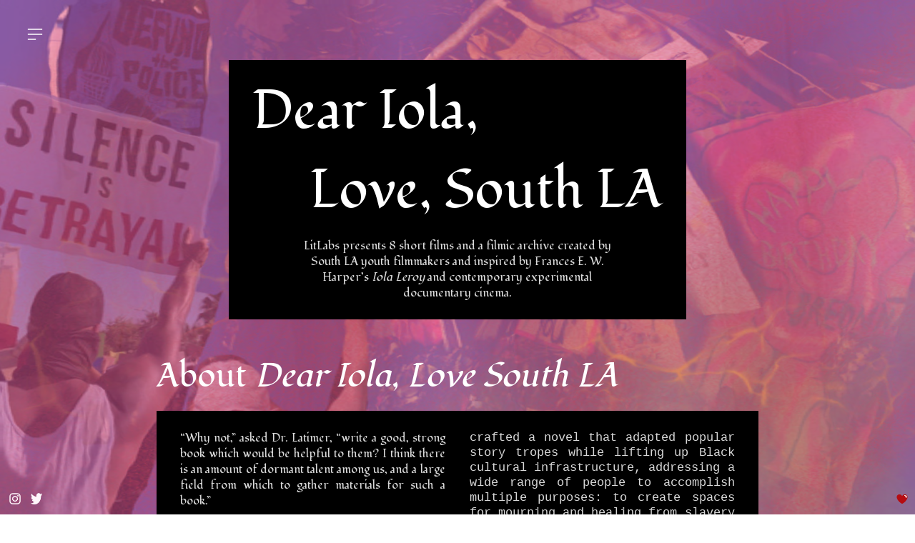

--- FILE ---
content_type: text/html; charset=UTF-8
request_url: https://lovesouthla.org/About
body_size: 47289
content:
<!DOCTYPE html>
<!-- 

        Running on cargo.site

-->
<html lang="en" data-predefined-style="true" data-css-presets="true" data-css-preset data-typography-preset>
	<head>
<script>
				var __cargo_context__ = 'live';
				var __cargo_js_ver__ = 'c=3744406473';
				var __cargo_maint__ = false;
				
				
			</script>
					<meta http-equiv="X-UA-Compatible" content="IE=edge,chrome=1">
		<meta http-equiv="Content-Type" content="text/html; charset=utf-8">
		<meta name="viewport" content="initial-scale=1.0, maximum-scale=1.0, user-scalable=no">
		
			<meta name="robots" content="index,follow">
		<title>About  — Dear Iola, Love South LA</title>
		<meta name="description" content="  Dear Iola, Love, South LA LitLabs presents 8 short films and a filmic archive created by South LA youth filmmakers and inspired by Frances E. W....">
				<meta name="twitter:card" content="summary_large_image">
		<meta name="twitter:title" content="About  — Dear Iola, Love South LA">
		<meta name="twitter:description" content="  Dear Iola, Love, South LA LitLabs presents 8 short films and a filmic archive created by South LA youth filmmakers and inspired by Frances E. W....">
		<meta name="twitter:image" content="https://freight.cargo.site/w/1200/i/af8701443c9dfeefd2fa4f6e99586ab73bd131f965e92ca3316423bd8e3b82e2/the-movement.jpg">
		<meta property="og:locale" content="en_US">
		<meta property="og:title" content="About  — Dear Iola, Love South LA">
		<meta property="og:description" content="  Dear Iola, Love, South LA LitLabs presents 8 short films and a filmic archive created by South LA youth filmmakers and inspired by Frances E. W....">
		<meta property="og:url" content="https://lovesouthla.org/About">
		<meta property="og:image" content="https://freight.cargo.site/w/1200/i/af8701443c9dfeefd2fa4f6e99586ab73bd131f965e92ca3316423bd8e3b82e2/the-movement.jpg">
		<meta property="og:type" content="website">

		<link rel="preconnect" href="https://static.cargo.site" crossorigin>
		<link rel="preconnect" href="https://freight.cargo.site" crossorigin>

		<link rel="preconnect" href="https://fonts.gstatic.com" crossorigin>
		
		<!--<link rel="preload" href="https://static.cargo.site/assets/social/IconFont-Regular-0.9.3.woff2" as="font" type="font/woff" crossorigin>-->

		

		<link href="https://freight.cargo.site/t/original/i/9ab43af525fd4ecdf58920f3ace2f3f91e0ee61d8fedd671b8cad62afc1ee578/favicon-1-04.ico" rel="shortcut icon">
		<link href="https://lovesouthla.org/rss" rel="alternate" type="application/rss+xml" title="Dear Iola, Love South LA feed">

		<link href="//fonts.googleapis.com/css?family=Fondamento:400,400italic|DM Mono:300,300italic,400,400italic,500,500italic&c=3744406473&" id="" rel="stylesheet" type="text/css" />
<link href="https://lovesouthla.org/stylesheet?c=3744406473&1649233557" id="member_stylesheet" rel="stylesheet" type="text/css" />
<style id="">@font-face{font-family:Icons;src:url(https://static.cargo.site/assets/social/IconFont-Regular-0.9.3.woff2);unicode-range:U+E000-E15C,U+F0000,U+FE0E}@font-face{font-family:Icons;src:url(https://static.cargo.site/assets/social/IconFont-Regular-0.9.3.woff2);font-weight:240;unicode-range:U+E000-E15C,U+F0000,U+FE0E}@font-face{font-family:Icons;src:url(https://static.cargo.site/assets/social/IconFont-Regular-0.9.3.woff2);unicode-range:U+E000-E15C,U+F0000,U+FE0E;font-weight:400}@font-face{font-family:Icons;src:url(https://static.cargo.site/assets/social/IconFont-Regular-0.9.3.woff2);unicode-range:U+E000-E15C,U+F0000,U+FE0E;font-weight:600}@font-face{font-family:Icons;src:url(https://static.cargo.site/assets/social/IconFont-Regular-0.9.3.woff2);unicode-range:U+E000-E15C,U+F0000,U+FE0E;font-weight:800}@font-face{font-family:Icons;src:url(https://static.cargo.site/assets/social/IconFont-Regular-0.9.3.woff2);unicode-range:U+E000-E15C,U+F0000,U+FE0E;font-style:italic}@font-face{font-family:Icons;src:url(https://static.cargo.site/assets/social/IconFont-Regular-0.9.3.woff2);unicode-range:U+E000-E15C,U+F0000,U+FE0E;font-weight:200;font-style:italic}@font-face{font-family:Icons;src:url(https://static.cargo.site/assets/social/IconFont-Regular-0.9.3.woff2);unicode-range:U+E000-E15C,U+F0000,U+FE0E;font-weight:400;font-style:italic}@font-face{font-family:Icons;src:url(https://static.cargo.site/assets/social/IconFont-Regular-0.9.3.woff2);unicode-range:U+E000-E15C,U+F0000,U+FE0E;font-weight:600;font-style:italic}@font-face{font-family:Icons;src:url(https://static.cargo.site/assets/social/IconFont-Regular-0.9.3.woff2);unicode-range:U+E000-E15C,U+F0000,U+FE0E;font-weight:800;font-style:italic}body.iconfont-loading,body.iconfont-loading *{color:transparent!important}body{-moz-osx-font-smoothing:grayscale;-webkit-font-smoothing:antialiased;-webkit-text-size-adjust:none}body.no-scroll{overflow:hidden}/*!
 * Content
 */.page{word-wrap:break-word}:focus{outline:0}.pointer-events-none{pointer-events:none}.pointer-events-auto{pointer-events:auto}.pointer-events-none .page_content .audio-player,.pointer-events-none .page_content .shop_product,.pointer-events-none .page_content a,.pointer-events-none .page_content audio,.pointer-events-none .page_content button,.pointer-events-none .page_content details,.pointer-events-none .page_content iframe,.pointer-events-none .page_content img,.pointer-events-none .page_content input,.pointer-events-none .page_content video{pointer-events:auto}.pointer-events-none .page_content *>a,.pointer-events-none .page_content>a{position:relative}s *{text-transform:inherit}#toolset{position:fixed;bottom:10px;right:10px;z-index:8}.mobile #toolset,.template_site_inframe #toolset{display:none}#toolset a{display:block;height:24px;width:24px;margin:0;padding:0;text-decoration:none;background:rgba(0,0,0,.2)}#toolset a:hover{background:rgba(0,0,0,.8)}[data-adminview] #toolset a,[data-adminview] #toolset_admin a{background:rgba(0,0,0,.04);pointer-events:none;cursor:default}#toolset_admin a:active{background:rgba(0,0,0,.7)}#toolset_admin a svg>*{transform:scale(1.1) translate(0,-.5px);transform-origin:50% 50%}#toolset_admin a svg{pointer-events:none;width:100%!important;height:auto!important}#following-container{overflow:auto;-webkit-overflow-scrolling:touch}#following-container iframe{height:100%;width:100%;position:absolute;top:0;left:0;right:0;bottom:0}:root{--following-width:-400px;--following-animation-duration:450ms}@keyframes following-open{0%{transform:translateX(0)}100%{transform:translateX(var(--following-width))}}@keyframes following-open-inverse{0%{transform:translateX(0)}100%{transform:translateX(calc(-1 * var(--following-width)))}}@keyframes following-close{0%{transform:translateX(var(--following-width))}100%{transform:translateX(0)}}@keyframes following-close-inverse{0%{transform:translateX(calc(-1 * var(--following-width)))}100%{transform:translateX(0)}}body.animate-left{animation:following-open var(--following-animation-duration);animation-fill-mode:both;animation-timing-function:cubic-bezier(.24,1,.29,1)}#following-container.animate-left{animation:following-close-inverse var(--following-animation-duration);animation-fill-mode:both;animation-timing-function:cubic-bezier(.24,1,.29,1)}#following-container.animate-left #following-frame{animation:following-close var(--following-animation-duration);animation-fill-mode:both;animation-timing-function:cubic-bezier(.24,1,.29,1)}body.animate-right{animation:following-close var(--following-animation-duration);animation-fill-mode:both;animation-timing-function:cubic-bezier(.24,1,.29,1)}#following-container.animate-right{animation:following-open-inverse var(--following-animation-duration);animation-fill-mode:both;animation-timing-function:cubic-bezier(.24,1,.29,1)}#following-container.animate-right #following-frame{animation:following-open var(--following-animation-duration);animation-fill-mode:both;animation-timing-function:cubic-bezier(.24,1,.29,1)}.slick-slider{position:relative;display:block;-moz-box-sizing:border-box;box-sizing:border-box;-webkit-user-select:none;-moz-user-select:none;-ms-user-select:none;user-select:none;-webkit-touch-callout:none;-khtml-user-select:none;-ms-touch-action:pan-y;touch-action:pan-y;-webkit-tap-highlight-color:transparent}.slick-list{position:relative;display:block;overflow:hidden;margin:0;padding:0}.slick-list:focus{outline:0}.slick-list.dragging{cursor:pointer;cursor:hand}.slick-slider .slick-list,.slick-slider .slick-track{transform:translate3d(0,0,0);will-change:transform}.slick-track{position:relative;top:0;left:0;display:block}.slick-track:after,.slick-track:before{display:table;content:'';width:1px;height:1px;margin-top:-1px;margin-left:-1px}.slick-track:after{clear:both}.slick-loading .slick-track{visibility:hidden}.slick-slide{display:none;float:left;height:100%;min-height:1px}[dir=rtl] .slick-slide{float:right}.content .slick-slide img{display:inline-block}.content .slick-slide img:not(.image-zoom){cursor:pointer}.content .scrub .slick-list,.content .scrub .slick-slide img:not(.image-zoom){cursor:ew-resize}body.slideshow-scrub-dragging *{cursor:ew-resize!important}.content .slick-slide img:not([src]),.content .slick-slide img[src='']{width:100%;height:auto}.slick-slide.slick-loading img{display:none}.slick-slide.dragging img{pointer-events:none}.slick-initialized .slick-slide{display:block}.slick-loading .slick-slide{visibility:hidden}.slick-vertical .slick-slide{display:block;height:auto;border:1px solid transparent}.slick-arrow.slick-hidden{display:none}.slick-arrow{position:absolute;z-index:9;width:0;top:0;height:100%;cursor:pointer;will-change:opacity;-webkit-transition:opacity 333ms cubic-bezier(.4,0,.22,1);transition:opacity 333ms cubic-bezier(.4,0,.22,1)}.slick-arrow.hidden{opacity:0}.slick-arrow svg{position:absolute;width:36px;height:36px;top:0;left:0;right:0;bottom:0;margin:auto;transform:translate(.25px,.25px)}.slick-arrow svg.right-arrow{transform:translate(.25px,.25px) scaleX(-1)}.slick-arrow svg:active{opacity:.75}.slick-arrow svg .arrow-shape{fill:none!important;stroke:#fff;stroke-linecap:square}.slick-arrow svg .arrow-outline{fill:none!important;stroke-width:2.5px;stroke:rgba(0,0,0,.6);stroke-linecap:square}.slick-arrow.slick-next{right:0;text-align:right}.slick-next svg,.wallpaper-navigation .slick-next svg{margin-right:10px}.mobile .slick-next svg{margin-right:10px}.slick-arrow.slick-prev{text-align:left}.slick-prev svg,.wallpaper-navigation .slick-prev svg{margin-left:10px}.mobile .slick-prev svg{margin-left:10px}.loading_animation{display:none;vertical-align:middle;z-index:15;line-height:0;pointer-events:none;border-radius:100%}.loading_animation.hidden{display:none}.loading_animation.pulsing{opacity:0;display:inline-block;animation-delay:.1s;-webkit-animation-delay:.1s;-moz-animation-delay:.1s;animation-duration:12s;animation-iteration-count:infinite;animation:fade-pulse-in .5s ease-in-out;-moz-animation:fade-pulse-in .5s ease-in-out;-webkit-animation:fade-pulse-in .5s ease-in-out;-webkit-animation-fill-mode:forwards;-moz-animation-fill-mode:forwards;animation-fill-mode:forwards}.loading_animation.pulsing.no-delay{animation-delay:0s;-webkit-animation-delay:0s;-moz-animation-delay:0s}.loading_animation div{border-radius:100%}.loading_animation div svg{max-width:100%;height:auto}.loading_animation div,.loading_animation div svg{width:20px;height:20px}.loading_animation.full-width svg{width:100%;height:auto}.loading_animation.full-width.big svg{width:100px;height:100px}.loading_animation div svg>*{fill:#ccc}.loading_animation div{-webkit-animation:spin-loading 12s ease-out;-webkit-animation-iteration-count:infinite;-moz-animation:spin-loading 12s ease-out;-moz-animation-iteration-count:infinite;animation:spin-loading 12s ease-out;animation-iteration-count:infinite}.loading_animation.hidden{display:none}[data-backdrop] .loading_animation{position:absolute;top:15px;left:15px;z-index:99}.loading_animation.position-absolute.middle{top:calc(50% - 10px);left:calc(50% - 10px)}.loading_animation.position-absolute.topleft{top:0;left:0}.loading_animation.position-absolute.middleright{top:calc(50% - 10px);right:1rem}.loading_animation.position-absolute.middleleft{top:calc(50% - 10px);left:1rem}.loading_animation.gray div svg>*{fill:#999}.loading_animation.gray-dark div svg>*{fill:#666}.loading_animation.gray-darker div svg>*{fill:#555}.loading_animation.gray-light div svg>*{fill:#ccc}.loading_animation.white div svg>*{fill:rgba(255,255,255,.85)}.loading_animation.blue div svg>*{fill:#698fff}.loading_animation.inline{display:inline-block;margin-bottom:.5ex}.loading_animation.inline.left{margin-right:.5ex}@-webkit-keyframes fade-pulse-in{0%{opacity:0}50%{opacity:.5}100%{opacity:1}}@-moz-keyframes fade-pulse-in{0%{opacity:0}50%{opacity:.5}100%{opacity:1}}@keyframes fade-pulse-in{0%{opacity:0}50%{opacity:.5}100%{opacity:1}}@-webkit-keyframes pulsate{0%{opacity:1}50%{opacity:0}100%{opacity:1}}@-moz-keyframes pulsate{0%{opacity:1}50%{opacity:0}100%{opacity:1}}@keyframes pulsate{0%{opacity:1}50%{opacity:0}100%{opacity:1}}@-webkit-keyframes spin-loading{0%{transform:rotate(0)}9%{transform:rotate(1050deg)}18%{transform:rotate(-1090deg)}20%{transform:rotate(-1080deg)}23%{transform:rotate(-1080deg)}28%{transform:rotate(-1095deg)}29%{transform:rotate(-1065deg)}34%{transform:rotate(-1080deg)}35%{transform:rotate(-1050deg)}40%{transform:rotate(-1065deg)}41%{transform:rotate(-1035deg)}44%{transform:rotate(-1035deg)}47%{transform:rotate(-2160deg)}50%{transform:rotate(-2160deg)}56%{transform:rotate(45deg)}60%{transform:rotate(45deg)}80%{transform:rotate(6120deg)}100%{transform:rotate(0)}}@keyframes spin-loading{0%{transform:rotate(0)}9%{transform:rotate(1050deg)}18%{transform:rotate(-1090deg)}20%{transform:rotate(-1080deg)}23%{transform:rotate(-1080deg)}28%{transform:rotate(-1095deg)}29%{transform:rotate(-1065deg)}34%{transform:rotate(-1080deg)}35%{transform:rotate(-1050deg)}40%{transform:rotate(-1065deg)}41%{transform:rotate(-1035deg)}44%{transform:rotate(-1035deg)}47%{transform:rotate(-2160deg)}50%{transform:rotate(-2160deg)}56%{transform:rotate(45deg)}60%{transform:rotate(45deg)}80%{transform:rotate(6120deg)}100%{transform:rotate(0)}}[grid-row]{align-items:flex-start;box-sizing:border-box;display:-webkit-box;display:-webkit-flex;display:-ms-flexbox;display:flex;-webkit-flex-wrap:wrap;-ms-flex-wrap:wrap;flex-wrap:wrap}[grid-col]{box-sizing:border-box}[grid-row] [grid-col].empty:after{content:"\0000A0";cursor:text}body.mobile[data-adminview=content-editproject] [grid-row] [grid-col].empty:after{display:none}[grid-col=auto]{-webkit-box-flex:1;-webkit-flex:1;-ms-flex:1;flex:1}[grid-col=x12]{width:100%}[grid-col=x11]{width:50%}[grid-col=x10]{width:33.33%}[grid-col=x9]{width:25%}[grid-col=x8]{width:20%}[grid-col=x7]{width:16.666666667%}[grid-col=x6]{width:14.285714286%}[grid-col=x5]{width:12.5%}[grid-col=x4]{width:11.111111111%}[grid-col=x3]{width:10%}[grid-col=x2]{width:9.090909091%}[grid-col=x1]{width:8.333333333%}[grid-col="1"]{width:8.33333%}[grid-col="2"]{width:16.66667%}[grid-col="3"]{width:25%}[grid-col="4"]{width:33.33333%}[grid-col="5"]{width:41.66667%}[grid-col="6"]{width:50%}[grid-col="7"]{width:58.33333%}[grid-col="8"]{width:66.66667%}[grid-col="9"]{width:75%}[grid-col="10"]{width:83.33333%}[grid-col="11"]{width:91.66667%}[grid-col="12"]{width:100%}body.mobile [grid-responsive] [grid-col]{width:100%;-webkit-box-flex:none;-webkit-flex:none;-ms-flex:none;flex:none}[data-ce-host=true][contenteditable=true] [grid-pad]{pointer-events:none}[data-ce-host=true][contenteditable=true] [grid-pad]>*{pointer-events:auto}[grid-pad="0"]{padding:0}[grid-pad="0.25"]{padding:.125rem}[grid-pad="0.5"]{padding:.25rem}[grid-pad="0.75"]{padding:.375rem}[grid-pad="1"]{padding:.5rem}[grid-pad="1.25"]{padding:.625rem}[grid-pad="1.5"]{padding:.75rem}[grid-pad="1.75"]{padding:.875rem}[grid-pad="2"]{padding:1rem}[grid-pad="2.5"]{padding:1.25rem}[grid-pad="3"]{padding:1.5rem}[grid-pad="3.5"]{padding:1.75rem}[grid-pad="4"]{padding:2rem}[grid-pad="5"]{padding:2.5rem}[grid-pad="6"]{padding:3rem}[grid-pad="7"]{padding:3.5rem}[grid-pad="8"]{padding:4rem}[grid-pad="9"]{padding:4.5rem}[grid-pad="10"]{padding:5rem}[grid-gutter="0"]{margin:0}[grid-gutter="0.5"]{margin:-.25rem}[grid-gutter="1"]{margin:-.5rem}[grid-gutter="1.5"]{margin:-.75rem}[grid-gutter="2"]{margin:-1rem}[grid-gutter="2.5"]{margin:-1.25rem}[grid-gutter="3"]{margin:-1.5rem}[grid-gutter="3.5"]{margin:-1.75rem}[grid-gutter="4"]{margin:-2rem}[grid-gutter="5"]{margin:-2.5rem}[grid-gutter="6"]{margin:-3rem}[grid-gutter="7"]{margin:-3.5rem}[grid-gutter="8"]{margin:-4rem}[grid-gutter="10"]{margin:-5rem}[grid-gutter="12"]{margin:-6rem}[grid-gutter="14"]{margin:-7rem}[grid-gutter="16"]{margin:-8rem}[grid-gutter="18"]{margin:-9rem}[grid-gutter="20"]{margin:-10rem}small{max-width:100%;text-decoration:inherit}img:not([src]),img[src='']{outline:1px solid rgba(177,177,177,.4);outline-offset:-1px;content:url([data-uri])}img.image-zoom{cursor:-webkit-zoom-in;cursor:-moz-zoom-in;cursor:zoom-in}#imprimatur{color:#333;font-size:10px;font-family:-apple-system,BlinkMacSystemFont,"Segoe UI",Roboto,Oxygen,Ubuntu,Cantarell,"Open Sans","Helvetica Neue",sans-serif,"Sans Serif",Icons;/*!System*/position:fixed;opacity:.3;right:-28px;bottom:160px;transform:rotate(270deg);-ms-transform:rotate(270deg);-webkit-transform:rotate(270deg);z-index:8;text-transform:uppercase;color:#999;opacity:.5;padding-bottom:2px;text-decoration:none}.mobile #imprimatur{display:none}bodycopy cargo-link a{font-family:-apple-system,BlinkMacSystemFont,"Segoe UI",Roboto,Oxygen,Ubuntu,Cantarell,"Open Sans","Helvetica Neue",sans-serif,"Sans Serif",Icons;/*!System*/font-size:12px;font-style:normal;font-weight:400;transform:rotate(270deg);text-decoration:none;position:fixed!important;right:-27px;bottom:100px;text-decoration:none;letter-spacing:normal;background:0 0;border:0;border-bottom:0;outline:0}/*! PhotoSwipe Default UI CSS by Dmitry Semenov | photoswipe.com | MIT license */.pswp--has_mouse .pswp__button--arrow--left,.pswp--has_mouse .pswp__button--arrow--right,.pswp__ui{visibility:visible}.pswp--minimal--dark .pswp__top-bar,.pswp__button{background:0 0}.pswp,.pswp__bg,.pswp__container,.pswp__img--placeholder,.pswp__zoom-wrap,.quick-view-navigation{-webkit-backface-visibility:hidden}.pswp__button{cursor:pointer;opacity:1;-webkit-appearance:none;transition:opacity .2s;-webkit-box-shadow:none;box-shadow:none}.pswp__button-close>svg{top:10px;right:10px;margin-left:auto}.pswp--touch .quick-view-navigation{display:none}.pswp__ui{-webkit-font-smoothing:auto;opacity:1;z-index:1550}.quick-view-navigation{will-change:opacity;-webkit-transition:opacity 333ms cubic-bezier(.4,0,.22,1);transition:opacity 333ms cubic-bezier(.4,0,.22,1)}.quick-view-navigation .pswp__group .pswp__button{pointer-events:auto}.pswp__button>svg{position:absolute;width:36px;height:36px}.quick-view-navigation .pswp__group:active svg{opacity:.75}.pswp__button svg .shape-shape{fill:#fff}.pswp__button svg .shape-outline{fill:#000}.pswp__button-prev>svg{top:0;bottom:0;left:10px;margin:auto}.pswp__button-next>svg{top:0;bottom:0;right:10px;margin:auto}.quick-view-navigation .pswp__group .pswp__button-prev{position:absolute;left:0;top:0;width:0;height:100%}.quick-view-navigation .pswp__group .pswp__button-next{position:absolute;right:0;top:0;width:0;height:100%}.quick-view-navigation .close-button,.quick-view-navigation .left-arrow,.quick-view-navigation .right-arrow{transform:translate(.25px,.25px)}.quick-view-navigation .right-arrow{transform:translate(.25px,.25px) scaleX(-1)}.pswp__button svg .shape-outline{fill:transparent!important;stroke:#000;stroke-width:2.5px;stroke-linecap:square}.pswp__button svg .shape-shape{fill:transparent!important;stroke:#fff;stroke-width:1.5px;stroke-linecap:square}.pswp__bg,.pswp__scroll-wrap,.pswp__zoom-wrap{width:100%;position:absolute}.quick-view-navigation .pswp__group .pswp__button-close{margin:0}.pswp__container,.pswp__item,.pswp__zoom-wrap{right:0;bottom:0;top:0;position:absolute;left:0}.pswp__ui--hidden .pswp__button{opacity:.001}.pswp__ui--hidden .pswp__button,.pswp__ui--hidden .pswp__button *{pointer-events:none}.pswp .pswp__ui.pswp__ui--displaynone{display:none}.pswp__element--disabled{display:none!important}/*! PhotoSwipe main CSS by Dmitry Semenov | photoswipe.com | MIT license */.pswp{position:fixed;display:none;height:100%;width:100%;top:0;left:0;right:0;bottom:0;margin:auto;-ms-touch-action:none;touch-action:none;z-index:9999999;-webkit-text-size-adjust:100%;line-height:initial;letter-spacing:initial;outline:0}.pswp img{max-width:none}.pswp--zoom-disabled .pswp__img{cursor:default!important}.pswp--animate_opacity{opacity:.001;will-change:opacity;-webkit-transition:opacity 333ms cubic-bezier(.4,0,.22,1);transition:opacity 333ms cubic-bezier(.4,0,.22,1)}.pswp--open{display:block}.pswp--zoom-allowed .pswp__img{cursor:-webkit-zoom-in;cursor:-moz-zoom-in;cursor:zoom-in}.pswp--zoomed-in .pswp__img{cursor:-webkit-grab;cursor:-moz-grab;cursor:grab}.pswp--dragging .pswp__img{cursor:-webkit-grabbing;cursor:-moz-grabbing;cursor:grabbing}.pswp__bg{left:0;top:0;height:100%;opacity:0;transform:translateZ(0);will-change:opacity}.pswp__scroll-wrap{left:0;top:0;height:100%}.pswp__container,.pswp__zoom-wrap{-ms-touch-action:none;touch-action:none}.pswp__container,.pswp__img{-webkit-user-select:none;-moz-user-select:none;-ms-user-select:none;user-select:none;-webkit-tap-highlight-color:transparent;-webkit-touch-callout:none}.pswp__zoom-wrap{-webkit-transform-origin:left top;-ms-transform-origin:left top;transform-origin:left top;-webkit-transition:-webkit-transform 222ms cubic-bezier(.4,0,.22,1);transition:transform 222ms cubic-bezier(.4,0,.22,1)}.pswp__bg{-webkit-transition:opacity 222ms cubic-bezier(.4,0,.22,1);transition:opacity 222ms cubic-bezier(.4,0,.22,1)}.pswp--animated-in .pswp__bg,.pswp--animated-in .pswp__zoom-wrap{-webkit-transition:none;transition:none}.pswp--hide-overflow .pswp__scroll-wrap,.pswp--hide-overflow.pswp{overflow:hidden}.pswp__img{position:absolute;width:auto;height:auto;top:0;left:0}.pswp__img--placeholder--blank{background:#222}.pswp--ie .pswp__img{width:100%!important;height:auto!important;left:0;top:0}.pswp__ui--idle{opacity:0}.pswp__error-msg{position:absolute;left:0;top:50%;width:100%;text-align:center;font-size:14px;line-height:16px;margin-top:-8px;color:#ccc}.pswp__error-msg a{color:#ccc;text-decoration:underline}.pswp__error-msg{font-family:-apple-system,BlinkMacSystemFont,"Segoe UI",Roboto,Oxygen,Ubuntu,Cantarell,"Open Sans","Helvetica Neue",sans-serif}.quick-view.mouse-down .iframe-item{pointer-events:none!important}.quick-view-caption-positioner{pointer-events:none;width:100%;height:100%}.quick-view-caption-wrapper{margin:auto;position:absolute;bottom:0;left:0;right:0}.quick-view-horizontal-align-left .quick-view-caption-wrapper{margin-left:0}.quick-view-horizontal-align-right .quick-view-caption-wrapper{margin-right:0}[data-quick-view-caption]{transition:.1s opacity ease-in-out;position:absolute;bottom:0;left:0;right:0}.quick-view-horizontal-align-left [data-quick-view-caption]{text-align:left}.quick-view-horizontal-align-right [data-quick-view-caption]{text-align:right}.quick-view-caption{transition:.1s opacity ease-in-out}.quick-view-caption>*{display:inline-block}.quick-view-caption *{pointer-events:auto}.quick-view-caption.hidden{opacity:0}.shop_product .dropdown_wrapper{flex:0 0 100%;position:relative}.shop_product select{appearance:none;-moz-appearance:none;-webkit-appearance:none;outline:0;-webkit-font-smoothing:antialiased;-moz-osx-font-smoothing:grayscale;cursor:pointer;border-radius:0;white-space:nowrap;overflow:hidden!important;text-overflow:ellipsis}.shop_product select.dropdown::-ms-expand{display:none}.shop_product a{cursor:pointer;border-bottom:none;text-decoration:none}.shop_product a.out-of-stock{pointer-events:none}body.audio-player-dragging *{cursor:ew-resize!important}.audio-player{display:inline-flex;flex:1 0 calc(100% - 2px);width:calc(100% - 2px)}.audio-player .button{height:100%;flex:0 0 3.3rem;display:flex}.audio-player .separator{left:3.3rem;height:100%}.audio-player .buffer{width:0%;height:100%;transition:left .3s linear,width .3s linear}.audio-player.seeking .buffer{transition:left 0s,width 0s}.audio-player.seeking{user-select:none;-webkit-user-select:none;cursor:ew-resize}.audio-player.seeking *{user-select:none;-webkit-user-select:none;cursor:ew-resize}.audio-player .bar{overflow:hidden;display:flex;justify-content:space-between;align-content:center;flex-grow:1}.audio-player .progress{width:0%;height:100%;transition:width .3s linear}.audio-player.seeking .progress{transition:width 0s}.audio-player .pause,.audio-player .play{cursor:pointer;height:100%}.audio-player .note-icon{margin:auto 0;order:2;flex:0 1 auto}.audio-player .title{white-space:nowrap;overflow:hidden;text-overflow:ellipsis;pointer-events:none;user-select:none;padding:.5rem 0 .5rem 1rem;margin:auto auto auto 0;flex:0 3 auto;min-width:0;width:100%}.audio-player .total-time{flex:0 1 auto;margin:auto 0}.audio-player .current-time,.audio-player .play-text{flex:0 1 auto;margin:auto 0}.audio-player .stream-anim{user-select:none;margin:auto auto auto 0}.audio-player .stream-anim span{display:inline-block}.audio-player .buffer,.audio-player .current-time,.audio-player .note-svg,.audio-player .play-text,.audio-player .separator,.audio-player .total-time{user-select:none;pointer-events:none}.audio-player .buffer,.audio-player .play-text,.audio-player .progress{position:absolute}.audio-player,.audio-player .bar,.audio-player .button,.audio-player .current-time,.audio-player .note-icon,.audio-player .pause,.audio-player .play,.audio-player .total-time{position:relative}body.mobile .audio-player,body.mobile .audio-player *{-webkit-touch-callout:none}#standalone-admin-frame{border:0;width:400px;position:absolute;right:0;top:0;height:100vh;z-index:99}body[standalone-admin=true] #standalone-admin-frame{transform:translate(0,0)}body[standalone-admin=true] .main_container{width:calc(100% - 400px)}body[standalone-admin=false] #standalone-admin-frame{transform:translate(100%,0)}body[standalone-admin=false] .main_container{width:100%}.toggle_standaloneAdmin{position:fixed;top:0;right:400px;height:40px;width:40px;z-index:999;cursor:pointer;background-color:rgba(0,0,0,.4)}.toggle_standaloneAdmin:active{opacity:.7}body[standalone-admin=false] .toggle_standaloneAdmin{right:0}.toggle_standaloneAdmin *{color:#fff;fill:#fff}.toggle_standaloneAdmin svg{padding:6px;width:100%;height:100%;opacity:.85}body[standalone-admin=false] .toggle_standaloneAdmin #close,body[standalone-admin=true] .toggle_standaloneAdmin #backdropsettings{display:none}.toggle_standaloneAdmin>div{width:100%;height:100%}#admin_toggle_button{position:fixed;top:50%;transform:translate(0,-50%);right:400px;height:36px;width:12px;z-index:999;cursor:pointer;background-color:rgba(0,0,0,.09);padding-left:2px;margin-right:5px}#admin_toggle_button .bar{content:'';background:rgba(0,0,0,.09);position:fixed;width:5px;bottom:0;top:0;z-index:10}#admin_toggle_button:active{background:rgba(0,0,0,.065)}#admin_toggle_button *{color:#fff;fill:#fff}#admin_toggle_button svg{padding:0;width:16px;height:36px;margin-left:1px;opacity:1}#admin_toggle_button svg *{fill:#fff;opacity:1}#admin_toggle_button[data-state=closed] .toggle_admin_close{display:none}#admin_toggle_button[data-state=closed],#admin_toggle_button[data-state=closed] .toggle_admin_open{width:20px;cursor:pointer;margin:0}#admin_toggle_button[data-state=closed] svg{margin-left:2px}#admin_toggle_button[data-state=open] .toggle_admin_open{display:none}select,select *{text-rendering:auto!important}b b{font-weight:inherit}*{-webkit-box-sizing:border-box;-moz-box-sizing:border-box;box-sizing:border-box}customhtml>*{position:relative;z-index:10}body,html{min-height:100vh;margin:0;padding:0}html{touch-action:manipulation;position:relative;background-color:#fff}.main_container{min-height:100vh;width:100%;overflow:hidden}.container{display:-webkit-box;display:-webkit-flex;display:-moz-box;display:-ms-flexbox;display:flex;-webkit-flex-wrap:wrap;-moz-flex-wrap:wrap;-ms-flex-wrap:wrap;flex-wrap:wrap;max-width:100%;width:100%;overflow:visible}.container{align-items:flex-start;-webkit-align-items:flex-start}.page{z-index:2}.page ul li>text-limit{display:block}.content,.content_container,.pinned{-webkit-flex:1 0 auto;-moz-flex:1 0 auto;-ms-flex:1 0 auto;flex:1 0 auto;max-width:100%}.content_container{width:100%}.content_container.full_height{min-height:100vh}.page_background{position:absolute;top:0;left:0;width:100%;height:100%}.page_container{position:relative;overflow:visible;width:100%}.backdrop{position:absolute;top:0;z-index:1;width:100%;height:100%;max-height:100vh}.backdrop>div{position:absolute;top:0;left:0;width:100%;height:100%;-webkit-backface-visibility:hidden;backface-visibility:hidden;transform:translate3d(0,0,0);contain:strict}[data-backdrop].backdrop>div[data-overflowing]{max-height:100vh;position:absolute;top:0;left:0}body.mobile [split-responsive]{display:flex;flex-direction:column}body.mobile [split-responsive] .container{width:100%;order:2}body.mobile [split-responsive] .backdrop{position:relative;height:50vh;width:100%;order:1}body.mobile [split-responsive] [data-auxiliary].backdrop{position:absolute;height:50vh;width:100%;order:1}.page{position:relative;z-index:2}img[data-align=left]{float:left}img[data-align=right]{float:right}[data-rotation]{transform-origin:center center}.content .page_content:not([contenteditable=true]) [data-draggable]{pointer-events:auto!important;backface-visibility:hidden}.preserve-3d{-moz-transform-style:preserve-3d;transform-style:preserve-3d}.content .page_content:not([contenteditable=true]) [data-draggable] iframe{pointer-events:none!important}.dragging-active iframe{pointer-events:none!important}.content .page_content:not([contenteditable=true]) [data-draggable]:active{opacity:1}.content .scroll-transition-fade{transition:transform 1s ease-in-out,opacity .8s ease-in-out}.content .scroll-transition-fade.below-viewport{opacity:0;transform:translateY(40px)}.mobile.full_width .page_container:not([split-layout]) .container_width{width:100%}[data-view=pinned_bottom] .bottom_pin_invisibility{visibility:hidden}.pinned{position:relative;width:100%}.pinned .page_container.accommodate:not(.fixed):not(.overlay){z-index:2}.pinned .page_container.overlay{position:absolute;z-index:4}.pinned .page_container.overlay.fixed{position:fixed}.pinned .page_container.overlay.fixed .page{max-height:100vh;-webkit-overflow-scrolling:touch}.pinned .page_container.overlay.fixed .page.allow-scroll{overflow-y:auto;overflow-x:hidden}.pinned .page_container.overlay.fixed .page.allow-scroll{align-items:flex-start;-webkit-align-items:flex-start}.pinned .page_container .page.allow-scroll::-webkit-scrollbar{width:0;background:0 0;display:none}.pinned.pinned_top .page_container.overlay{left:0;top:0}.pinned.pinned_bottom .page_container.overlay{left:0;bottom:0}div[data-container=set]:empty{margin-top:1px}.thumbnails{position:relative;z-index:1}[thumbnails=grid]{align-items:baseline}[thumbnails=justify] .thumbnail{box-sizing:content-box}[thumbnails][data-padding-zero] .thumbnail{margin-bottom:-1px}[thumbnails=montessori] .thumbnail{pointer-events:auto;position:absolute}[thumbnails] .thumbnail>a{display:block;text-decoration:none}[thumbnails=montessori]{height:0}[thumbnails][data-resizing],[thumbnails][data-resizing] *{cursor:nwse-resize}[thumbnails] .thumbnail .resize-handle{cursor:nwse-resize;width:26px;height:26px;padding:5px;position:absolute;opacity:.75;right:-1px;bottom:-1px;z-index:100}[thumbnails][data-resizing] .resize-handle{display:none}[thumbnails] .thumbnail .resize-handle svg{position:absolute;top:0;left:0}[thumbnails] .thumbnail .resize-handle:hover{opacity:1}[data-can-move].thumbnail .resize-handle svg .resize_path_outline{fill:#fff}[data-can-move].thumbnail .resize-handle svg .resize_path{fill:#000}[thumbnails=montessori] .thumbnail_sizer{height:0;width:100%;position:relative;padding-bottom:100%;pointer-events:none}[thumbnails] .thumbnail img{display:block;min-height:3px;margin-bottom:0}[thumbnails] .thumbnail img:not([src]),img[src=""]{margin:0!important;width:100%;min-height:3px;height:100%!important;position:absolute}[aspect-ratio="1x1"].thumb_image{height:0;padding-bottom:100%;overflow:hidden}[aspect-ratio="4x3"].thumb_image{height:0;padding-bottom:75%;overflow:hidden}[aspect-ratio="16x9"].thumb_image{height:0;padding-bottom:56.25%;overflow:hidden}[thumbnails] .thumb_image{width:100%;position:relative}[thumbnails][thumbnail-vertical-align=top]{align-items:flex-start}[thumbnails][thumbnail-vertical-align=middle]{align-items:center}[thumbnails][thumbnail-vertical-align=bottom]{align-items:baseline}[thumbnails][thumbnail-horizontal-align=left]{justify-content:flex-start}[thumbnails][thumbnail-horizontal-align=middle]{justify-content:center}[thumbnails][thumbnail-horizontal-align=right]{justify-content:flex-end}.thumb_image.default_image>svg{position:absolute;top:0;left:0;bottom:0;right:0;width:100%;height:100%}.thumb_image.default_image{outline:1px solid #ccc;outline-offset:-1px;position:relative}.mobile.full_width [data-view=Thumbnail] .thumbnails_width{width:100%}.content [data-draggable] a:active,.content [data-draggable] img:active{opacity:initial}.content .draggable-dragging{opacity:initial}[data-draggable].draggable_visible{visibility:visible}[data-draggable].draggable_hidden{visibility:hidden}.gallery_card [data-draggable],.marquee [data-draggable]{visibility:inherit}[data-draggable]{visibility:visible;background-color:rgba(0,0,0,.003)}#site_menu_panel_container .image-gallery:not(.initialized){height:0;padding-bottom:100%;min-height:initial}.image-gallery:not(.initialized){min-height:100vh;visibility:hidden;width:100%}.image-gallery .gallery_card img{display:block;width:100%;height:auto}.image-gallery .gallery_card{transform-origin:center}.image-gallery .gallery_card.dragging{opacity:.1;transform:initial!important}.image-gallery:not([image-gallery=slideshow]) .gallery_card iframe:only-child,.image-gallery:not([image-gallery=slideshow]) .gallery_card video:only-child{width:100%;height:100%;top:0;left:0;position:absolute}.image-gallery[image-gallery=slideshow] .gallery_card video[muted][autoplay]:not([controls]),.image-gallery[image-gallery=slideshow] .gallery_card video[muted][data-autoplay]:not([controls]){pointer-events:none}.image-gallery [image-gallery-pad="0"] video:only-child{object-fit:cover;height:calc(100% + 1px)}div.image-gallery>a,div.image-gallery>iframe,div.image-gallery>img,div.image-gallery>video{display:none}[image-gallery-row]{align-items:flex-start;box-sizing:border-box;display:-webkit-box;display:-webkit-flex;display:-ms-flexbox;display:flex;-webkit-flex-wrap:wrap;-ms-flex-wrap:wrap;flex-wrap:wrap}.image-gallery .gallery_card_image{width:100%;position:relative}[data-predefined-style=true] .image-gallery a.gallery_card{display:block;border:none}[image-gallery-col]{box-sizing:border-box}[image-gallery-col=x12]{width:100%}[image-gallery-col=x11]{width:50%}[image-gallery-col=x10]{width:33.33%}[image-gallery-col=x9]{width:25%}[image-gallery-col=x8]{width:20%}[image-gallery-col=x7]{width:16.666666667%}[image-gallery-col=x6]{width:14.285714286%}[image-gallery-col=x5]{width:12.5%}[image-gallery-col=x4]{width:11.111111111%}[image-gallery-col=x3]{width:10%}[image-gallery-col=x2]{width:9.090909091%}[image-gallery-col=x1]{width:8.333333333%}.content .page_content [image-gallery-pad].image-gallery{pointer-events:none}.content .page_content [image-gallery-pad].image-gallery .gallery_card_image>*,.content .page_content [image-gallery-pad].image-gallery .gallery_image_caption{pointer-events:auto}.content .page_content [image-gallery-pad="0"]{padding:0}.content .page_content [image-gallery-pad="0.25"]{padding:.125rem}.content .page_content [image-gallery-pad="0.5"]{padding:.25rem}.content .page_content [image-gallery-pad="0.75"]{padding:.375rem}.content .page_content [image-gallery-pad="1"]{padding:.5rem}.content .page_content [image-gallery-pad="1.25"]{padding:.625rem}.content .page_content [image-gallery-pad="1.5"]{padding:.75rem}.content .page_content [image-gallery-pad="1.75"]{padding:.875rem}.content .page_content [image-gallery-pad="2"]{padding:1rem}.content .page_content [image-gallery-pad="2.5"]{padding:1.25rem}.content .page_content [image-gallery-pad="3"]{padding:1.5rem}.content .page_content [image-gallery-pad="3.5"]{padding:1.75rem}.content .page_content [image-gallery-pad="4"]{padding:2rem}.content .page_content [image-gallery-pad="5"]{padding:2.5rem}.content .page_content [image-gallery-pad="6"]{padding:3rem}.content .page_content [image-gallery-pad="7"]{padding:3.5rem}.content .page_content [image-gallery-pad="8"]{padding:4rem}.content .page_content [image-gallery-pad="9"]{padding:4.5rem}.content .page_content [image-gallery-pad="10"]{padding:5rem}.content .page_content [image-gallery-gutter="0"]{margin:0}.content .page_content [image-gallery-gutter="0.5"]{margin:-.25rem}.content .page_content [image-gallery-gutter="1"]{margin:-.5rem}.content .page_content [image-gallery-gutter="1.5"]{margin:-.75rem}.content .page_content [image-gallery-gutter="2"]{margin:-1rem}.content .page_content [image-gallery-gutter="2.5"]{margin:-1.25rem}.content .page_content [image-gallery-gutter="3"]{margin:-1.5rem}.content .page_content [image-gallery-gutter="3.5"]{margin:-1.75rem}.content .page_content [image-gallery-gutter="4"]{margin:-2rem}.content .page_content [image-gallery-gutter="5"]{margin:-2.5rem}.content .page_content [image-gallery-gutter="6"]{margin:-3rem}.content .page_content [image-gallery-gutter="7"]{margin:-3.5rem}.content .page_content [image-gallery-gutter="8"]{margin:-4rem}.content .page_content [image-gallery-gutter="10"]{margin:-5rem}.content .page_content [image-gallery-gutter="12"]{margin:-6rem}.content .page_content [image-gallery-gutter="14"]{margin:-7rem}.content .page_content [image-gallery-gutter="16"]{margin:-8rem}.content .page_content [image-gallery-gutter="18"]{margin:-9rem}.content .page_content [image-gallery-gutter="20"]{margin:-10rem}[image-gallery=slideshow]:not(.initialized)>*{min-height:1px;opacity:0;min-width:100%}[image-gallery=slideshow][data-constrained-by=height] [image-gallery-vertical-align].slick-track{align-items:flex-start}[image-gallery=slideshow] img.image-zoom:active{opacity:initial}[image-gallery=slideshow].slick-initialized .gallery_card{pointer-events:none}[image-gallery=slideshow].slick-initialized .gallery_card.slick-current{pointer-events:auto}[image-gallery=slideshow] .gallery_card:not(.has_caption){line-height:0}.content .page_content [image-gallery=slideshow].image-gallery>*{pointer-events:auto}.content [image-gallery=slideshow].image-gallery.slick-initialized .gallery_card{overflow:hidden;margin:0;display:flex;flex-flow:row wrap;flex-shrink:0}.content [image-gallery=slideshow].image-gallery.slick-initialized .gallery_card.slick-current{overflow:visible}[image-gallery=slideshow] .gallery_image_caption{opacity:1;transition:opacity .3s;-webkit-transition:opacity .3s;width:100%;margin-left:auto;margin-right:auto;clear:both}[image-gallery-horizontal-align=left] .gallery_image_caption{text-align:left}[image-gallery-horizontal-align=middle] .gallery_image_caption{text-align:center}[image-gallery-horizontal-align=right] .gallery_image_caption{text-align:right}[image-gallery=slideshow][data-slideshow-in-transition] .gallery_image_caption{opacity:0;transition:opacity .3s;-webkit-transition:opacity .3s}[image-gallery=slideshow] .gallery_card_image{width:initial;margin:0;display:inline-block}[image-gallery=slideshow] .gallery_card img{margin:0;display:block}[image-gallery=slideshow][data-exploded]{align-items:flex-start;box-sizing:border-box;display:-webkit-box;display:-webkit-flex;display:-ms-flexbox;display:flex;-webkit-flex-wrap:wrap;-ms-flex-wrap:wrap;flex-wrap:wrap;justify-content:flex-start;align-content:flex-start}[image-gallery=slideshow][data-exploded] .gallery_card{padding:1rem;width:16.666%}[image-gallery=slideshow][data-exploded] .gallery_card_image{height:0;display:block;width:100%}[image-gallery=grid]{align-items:baseline}[image-gallery=grid] .gallery_card.has_caption .gallery_card_image{display:block}[image-gallery=grid] [image-gallery-pad="0"].gallery_card{margin-bottom:-1px}[image-gallery=grid] .gallery_card img{margin:0}[image-gallery=columns] .gallery_card img{margin:0}[image-gallery=justify]{align-items:flex-start}[image-gallery=justify] .gallery_card img{margin:0}[image-gallery=montessori][image-gallery-row]{display:block}[image-gallery=montessori] a.gallery_card,[image-gallery=montessori] div.gallery_card{position:absolute;pointer-events:auto}[image-gallery=montessori][data-can-move] .gallery_card,[image-gallery=montessori][data-can-move] .gallery_card .gallery_card_image,[image-gallery=montessori][data-can-move] .gallery_card .gallery_card_image>*{cursor:move}[image-gallery=montessori]{position:relative;height:0}[image-gallery=freeform] .gallery_card{position:relative}[image-gallery=freeform] [image-gallery-pad="0"].gallery_card{margin-bottom:-1px}[image-gallery-vertical-align]{display:flex;flex-flow:row wrap}[image-gallery-vertical-align].slick-track{display:flex;flex-flow:row nowrap}.image-gallery .slick-list{margin-bottom:-.3px}[image-gallery-vertical-align=top]{align-content:flex-start;align-items:flex-start}[image-gallery-vertical-align=middle]{align-items:center;align-content:center}[image-gallery-vertical-align=bottom]{align-content:flex-end;align-items:flex-end}[image-gallery-horizontal-align=left]{justify-content:flex-start}[image-gallery-horizontal-align=middle]{justify-content:center}[image-gallery-horizontal-align=right]{justify-content:flex-end}.image-gallery[data-resizing],.image-gallery[data-resizing] *{cursor:nwse-resize!important}.image-gallery .gallery_card .resize-handle,.image-gallery .gallery_card .resize-handle *{cursor:nwse-resize!important}.image-gallery .gallery_card .resize-handle{width:26px;height:26px;padding:5px;position:absolute;opacity:.75;right:-1px;bottom:-1px;z-index:10}.image-gallery[data-resizing] .resize-handle{display:none}.image-gallery .gallery_card .resize-handle svg{cursor:nwse-resize!important;position:absolute;top:0;left:0}.image-gallery .gallery_card .resize-handle:hover{opacity:1}[data-can-move].gallery_card .resize-handle svg .resize_path_outline{fill:#fff}[data-can-move].gallery_card .resize-handle svg .resize_path{fill:#000}[image-gallery=montessori] .thumbnail_sizer{height:0;width:100%;position:relative;padding-bottom:100%;pointer-events:none}#site_menu_button{display:block;text-decoration:none;pointer-events:auto;z-index:9;vertical-align:top;cursor:pointer;box-sizing:content-box;font-family:Icons}#site_menu_button.custom_icon{padding:0;line-height:0}#site_menu_button.custom_icon img{width:100%;height:auto}#site_menu_wrapper.disabled #site_menu_button{display:none}#site_menu_wrapper.mobile_only #site_menu_button{display:none}body.mobile #site_menu_wrapper.mobile_only:not(.disabled) #site_menu_button:not(.active){display:block}#site_menu_panel_container[data-type=cargo_menu] #site_menu_panel{display:block;position:fixed;top:0;right:0;bottom:0;left:0;z-index:10;cursor:default}.site_menu{pointer-events:auto;position:absolute;z-index:11;top:0;bottom:0;line-height:0;max-width:400px;min-width:300px;font-size:20px;text-align:left;background:rgba(20,20,20,.95);padding:20px 30px 90px 30px;overflow-y:auto;overflow-x:hidden;display:-webkit-box;display:-webkit-flex;display:-ms-flexbox;display:flex;-webkit-box-orient:vertical;-webkit-box-direction:normal;-webkit-flex-direction:column;-ms-flex-direction:column;flex-direction:column;-webkit-box-pack:start;-webkit-justify-content:flex-start;-ms-flex-pack:start;justify-content:flex-start}body.mobile #site_menu_wrapper .site_menu{-webkit-overflow-scrolling:touch;min-width:auto;max-width:100%;width:100%;padding:20px}#site_menu_wrapper[data-sitemenu-position=bottom-left] #site_menu,#site_menu_wrapper[data-sitemenu-position=top-left] #site_menu{left:0}#site_menu_wrapper[data-sitemenu-position=bottom-right] #site_menu,#site_menu_wrapper[data-sitemenu-position=top-right] #site_menu{right:0}#site_menu_wrapper[data-type=page] .site_menu{right:0;left:0;width:100%;padding:0;margin:0;background:0 0}.site_menu_wrapper.open .site_menu{display:block}.site_menu div{display:block}.site_menu a{text-decoration:none;display:inline-block;color:rgba(255,255,255,.75);max-width:100%;overflow:hidden;white-space:nowrap;text-overflow:ellipsis;line-height:1.4}.site_menu div a.active{color:rgba(255,255,255,.4)}.site_menu div.set-link>a{font-weight:700}.site_menu div.hidden{display:none}.site_menu .close{display:block;position:absolute;top:0;right:10px;font-size:60px;line-height:50px;font-weight:200;color:rgba(255,255,255,.4);cursor:pointer;user-select:none}#site_menu_panel_container .page_container{position:relative;overflow:hidden;background:0 0;z-index:2}#site_menu_panel_container .site_menu_page_wrapper{position:fixed;top:0;left:0;overflow-y:auto;-webkit-overflow-scrolling:touch;height:100%;width:100%;z-index:100}#site_menu_panel_container .site_menu_page_wrapper .backdrop{pointer-events:none}#site_menu_panel_container #site_menu_page_overlay{position:fixed;top:0;right:0;bottom:0;left:0;cursor:default;z-index:1}#shop_button{display:block;text-decoration:none;pointer-events:auto;z-index:9;vertical-align:top;cursor:pointer;box-sizing:content-box;font-family:Icons}#shop_button.custom_icon{padding:0;line-height:0}#shop_button.custom_icon img{width:100%;height:auto}#shop_button.disabled{display:none}.loading[data-loading]{display:none;position:fixed;bottom:8px;left:8px;z-index:100}.new_site_button_wrapper{font-size:1.8rem;font-weight:400;color:rgba(0,0,0,.85);font-family:-apple-system,BlinkMacSystemFont,'Segoe UI',Roboto,Oxygen,Ubuntu,Cantarell,'Open Sans','Helvetica Neue',sans-serif,'Sans Serif',Icons;font-style:normal;line-height:1.4;color:#fff;position:fixed;bottom:0;right:0;z-index:999}body.template_site #toolset{display:none!important}body.mobile .new_site_button{display:none}.new_site_button{display:flex;height:44px;cursor:pointer}.new_site_button .plus{width:44px;height:100%}.new_site_button .plus svg{width:100%;height:100%}.new_site_button .plus svg line{stroke:#000;stroke-width:2px}.new_site_button .plus:after,.new_site_button .plus:before{content:'';width:30px;height:2px}.new_site_button .text{background:#0fce83;display:none;padding:7.5px 15px 7.5px 15px;height:100%;font-size:20px;color:#222}.new_site_button:active{opacity:.8}.new_site_button.show_full .text{display:block}.new_site_button.show_full .plus{display:none}html:not(.admin-wrapper) .template_site #confirm_modal [data-progress] .progress-indicator:after{content:'Generating Site...';padding:7.5px 15px;right:-200px;color:#000}bodycopy svg.marker-overlay,bodycopy svg.marker-overlay *{transform-origin:0 0;-webkit-transform-origin:0 0;box-sizing:initial}bodycopy svg#svgroot{box-sizing:initial}bodycopy svg.marker-overlay{padding:inherit;position:absolute;left:0;top:0;width:100%;height:100%;min-height:1px;overflow:visible;pointer-events:none;z-index:999}bodycopy svg.marker-overlay *{pointer-events:initial}bodycopy svg.marker-overlay text{letter-spacing:initial}bodycopy svg.marker-overlay a{cursor:pointer}.marquee:not(.torn-down){overflow:hidden;width:100%;position:relative;padding-bottom:.25em;padding-top:.25em;margin-bottom:-.25em;margin-top:-.25em;contain:layout}.marquee .marquee_contents{will-change:transform;display:flex;flex-direction:column}.marquee[behavior][direction].torn-down{white-space:normal}.marquee[behavior=bounce] .marquee_contents{display:block;float:left;clear:both}.marquee[behavior=bounce] .marquee_inner{display:block}.marquee[behavior=bounce][direction=vertical] .marquee_contents{width:100%}.marquee[behavior=bounce][direction=diagonal] .marquee_inner:last-child,.marquee[behavior=bounce][direction=vertical] .marquee_inner:last-child{position:relative;visibility:hidden}.marquee[behavior=bounce][direction=horizontal],.marquee[behavior=scroll][direction=horizontal]{white-space:pre}.marquee[behavior=scroll][direction=horizontal] .marquee_contents{display:inline-flex;white-space:nowrap;min-width:100%}.marquee[behavior=scroll][direction=horizontal] .marquee_inner{min-width:100%}.marquee[behavior=scroll] .marquee_inner:first-child{will-change:transform;position:absolute;width:100%;top:0;left:0}.cycle{display:none}</style>
<script type="text/json" data-set="defaults" >{"current_offset":0,"current_page":1,"cargo_url":"lovesouthla","is_domain":true,"is_mobile":false,"is_tablet":false,"is_phone":false,"api_path":"https:\/\/lovesouthla.org\/_api","is_editor":false,"is_template":false,"is_direct_link":true,"direct_link_pid":17899909}</script>
<script type="text/json" data-set="DisplayOptions" >{"user_id":987207,"pagination_count":24,"title_in_project":true,"disable_project_scroll":false,"learning_cargo_seen":true,"resource_url":null,"use_sets":null,"sets_are_clickable":null,"set_links_position":null,"sticky_pages":null,"total_projects":0,"slideshow_responsive":false,"slideshow_thumbnails_header":true,"layout_options":{"content_position":"left_cover","content_width":"100","content_margin":"5","main_margin":"0","text_alignment":"text_left","vertical_position":"vertical_top","bgcolor":"rgb(255, 255, 255)","WebFontConfig":{"google":{"families":{"Fondamento":{"variants":["400","400italic"]},"DM Mono":{"variants":["300","300italic","400","400italic","500","500italic"]}}},"system":{"families":{"serif":{"variants":[]},"-apple-system":{"variants":["n4"]},"Courier":{"variants":[]}}}},"links_orientation":"links_horizontal","viewport_size":"phone","mobile_zoom":"22","mobile_view":"desktop","mobile_padding":"-5","mobile_formatting":false,"width_unit":"rem","text_width":"66","is_feed":false,"limit_vertical_images":false,"image_zoom":false,"mobile_images_full_width":false,"responsive_columns":"1","responsive_thumbnails_padding":"0.7","enable_sitemenu":false,"sitemenu_mobileonly":false,"menu_position":"top-left","sitemenu_option":"cargo_menu","responsive_row_height":"75","advanced_padding_enabled":false,"main_margin_top":"0","main_margin_right":"0","main_margin_bottom":"0","main_margin_left":"0","mobile_pages_full_width":false,"scroll_transition":true,"image_full_zoom":false,"quick_view_height":"100","quick_view_width":"100","quick_view_alignment":"quick_view_center_center","advanced_quick_view_padding_enabled":false,"quick_view_padding":"2.5","quick_view_padding_top":"2.5","quick_view_padding_bottom":"2.5","quick_view_padding_left":"2.5","quick_view_padding_right":"2.5","quick_content_alignment":"quick_content_center_center","close_quick_view_on_scroll":true,"show_quick_view_ui":true,"quick_view_bgcolor":"rgba(0, 0, 0, 0.85)","quick_view_caption":false},"element_sort":{"no-group":[{"name":"Navigation","isActive":true},{"name":"Header Text","isActive":true},{"name":"Content","isActive":true},{"name":"Header Image","isActive":false}]},"site_menu_options":{"display_type":"page","enable":true,"mobile_only":false,"position":"top-left","single_page_id":"18004342","icon":"\ue12f","show_homepage":false,"single_page_url":"Menu","custom_icon":false,"overlay_sitemenu_page":true},"ecommerce_options":{"enable_ecommerce_button":false,"shop_button_position":"top-right","shop_icon":"text","custom_icon":false,"shop_icon_text":"Cart &lt;(#)&gt;","icon":"","enable_geofencing":false,"enabled_countries":["AF","AX","AL","DZ","AS","AD","AO","AI","AQ","AG","AR","AM","AW","AU","AT","AZ","BS","BH","BD","BB","BY","BE","BZ","BJ","BM","BT","BO","BQ","BA","BW","BV","BR","IO","BN","BG","BF","BI","KH","CM","CA","CV","KY","CF","TD","CL","CN","CX","CC","CO","KM","CG","CD","CK","CR","CI","HR","CU","CW","CY","CZ","DK","DJ","DM","DO","EC","EG","SV","GQ","ER","EE","ET","FK","FO","FJ","FI","FR","GF","PF","TF","GA","GM","GE","DE","GH","GI","GR","GL","GD","GP","GU","GT","GG","GN","GW","GY","HT","HM","VA","HN","HK","HU","IS","IN","ID","IR","IQ","IE","IM","IL","IT","JM","JP","JE","JO","KZ","KE","KI","KP","KR","KW","KG","LA","LV","LB","LS","LR","LY","LI","LT","LU","MO","MK","MG","MW","MY","MV","ML","MT","MH","MQ","MR","MU","YT","MX","FM","MD","MC","MN","ME","MS","MA","MZ","MM","NA","NR","NP","NL","NC","NZ","NI","NE","NG","NU","NF","MP","NO","OM","PK","PW","PS","PA","PG","PY","PE","PH","PN","PL","PT","PR","QA","RE","RO","RU","RW","BL","SH","KN","LC","MF","PM","VC","WS","SM","ST","SA","SN","RS","SC","SL","SG","SX","SK","SI","SB","SO","ZA","GS","SS","ES","LK","SD","SR","SJ","SZ","SE","CH","SY","TW","TJ","TZ","TH","TL","TG","TK","TO","TT","TN","TR","TM","TC","TV","UG","UA","AE","GB","US","UM","UY","UZ","VU","VE","VN","VG","VI","WF","EH","YE","ZM","ZW"]}}</script>
<script type="text/json" data-set="Site" >{"id":"987207","direct_link":"https:\/\/lovesouthla.org","display_url":"lovesouthla.org","site_url":"lovesouthla","account_shop_id":null,"has_ecommerce":false,"has_shop":false,"ecommerce_key_public":null,"cargo_spark_button":false,"following_url":null,"website_title":"Dear Iola, Love South LA","meta_tags":"","meta_description":"","meta_head":"","homepage_id":"17966766","css_url":"https:\/\/lovesouthla.org\/stylesheet","rss_url":"https:\/\/lovesouthla.org\/rss","js_url":"\/_jsapps\/design\/design.js","favicon_url":"https:\/\/freight.cargo.site\/t\/original\/i\/9ab43af525fd4ecdf58920f3ace2f3f91e0ee61d8fedd671b8cad62afc1ee578\/favicon-1-04.ico","home_url":"https:\/\/cargo.site","auth_url":"https:\/\/cargo.site","profile_url":null,"profile_width":0,"profile_height":0,"social_image_url":null,"social_width":0,"social_height":0,"social_description":"Cargo","social_has_image":false,"social_has_description":false,"site_menu_icon":null,"site_menu_has_image":false,"custom_html":"<customhtml><\/customhtml>","filter":null,"is_editor":false,"use_hi_res":false,"hiq":null,"progenitor_site":"untitled","files":{"American-Typewriter-Regular.ttf":"https:\/\/files.cargocollective.com\/c987207\/American-Typewriter-Regular.ttf?1612340914","Ancient-Medium.ttf":"https:\/\/files.cargocollective.com\/c987207\/Ancient-Medium.ttf?1612339036"},"resource_url":"lovesouthla.org\/_api\/v0\/site\/987207"}</script>
<script type="text/json" data-set="ScaffoldingData" >{"id":0,"title":"Dear Iola, Love South LA","project_url":0,"set_id":0,"is_homepage":false,"pin":false,"is_set":true,"in_nav":false,"stack":false,"sort":0,"index":0,"page_count":5,"pin_position":null,"thumbnail_options":null,"pages":[{"id":18465198,"title":"ARCHIVE","project_url":"ARCHIVE","set_id":0,"is_homepage":false,"pin":false,"is_set":true,"in_nav":false,"stack":true,"sort":0,"index":0,"page_count":3,"pin_position":null,"thumbnail_options":null,"pages":[]},{"id":18114251,"site_id":987207,"project_url":"social","direct_link":"https:\/\/lovesouthla.org\/social","type":"page","title":"social","title_no_html":"social","tags":"","display":false,"pin":true,"pin_options":{"position":"bottom","overlay":true,"fixed":true},"in_nav":false,"is_homepage":false,"backdrop_enabled":false,"is_set":false,"stack":false,"excerpt":"","content":"<div class=\"social\"><a href=\"https:\/\/www.instagram.com\/litlabs_la\/?hl=en\" target=\"_blank\" class=\"image-link\"><img width=\"30\" height=\"30\" width_o=\"30\" height_o=\"30\" data-src=\"https:\/\/freight.cargo.site\/t\/original\/i\/e3689b3808465949c18437e58e8152a5bd900af3b160e648537e38103a3accc0\/ig-tint.png\" data-mid=\"99508456\" border=\"0\" \/><\/a><a href=\"https:\/\/twitter.com\/litlabs_la?lang=en\" target=\"_blank\" class=\"image-link\"><img width=\"36\" height=\"30\" width_o=\"36\" height_o=\"30\" data-src=\"https:\/\/freight.cargo.site\/t\/original\/i\/379452e0987ca93ca12d0413568b7b735aef764ec6384055f4a52aaba3eb3f90\/twitter-logo-tint.png\" data-mid=\"99508457\" border=\"0\" \/><\/a><\/div>","content_no_html":"{image 1}{image 2}","content_partial_html":"<a href=\"https:\/\/www.instagram.com\/litlabs_la\/?hl=en\" target=\"_blank\" class=\"image-link\"><img width=\"30\" height=\"30\" width_o=\"30\" height_o=\"30\" data-src=\"https:\/\/freight.cargo.site\/t\/original\/i\/e3689b3808465949c18437e58e8152a5bd900af3b160e648537e38103a3accc0\/ig-tint.png\" data-mid=\"99508456\" border=\"0\" \/><\/a><a href=\"https:\/\/twitter.com\/litlabs_la?lang=en\" target=\"_blank\" class=\"image-link\"><img width=\"36\" height=\"30\" width_o=\"36\" height_o=\"30\" data-src=\"https:\/\/freight.cargo.site\/t\/original\/i\/379452e0987ca93ca12d0413568b7b735aef764ec6384055f4a52aaba3eb3f90\/twitter-logo-tint.png\" data-mid=\"99508457\" border=\"0\" \/><\/a>","thumb":"99508456","thumb_meta":{"thumbnail_crop":{"percentWidth":"100","marginLeft":0,"marginTop":0,"imageModel":{"width":30,"height":30,"file_size":2531,"mid":99508456,"name":"ig-tint.png","hash":"e3689b3808465949c18437e58e8152a5bd900af3b160e648537e38103a3accc0","page_id":18114251,"id":99508456,"project_id":18114251,"image_ref":"{image 1}","sort":0,"exclude_from_backdrop":false,"date_added":1613785457,"duplicate":false},"stored":{"ratio":100,"crop_ratio":"1x1"},"cropManuallySet":false}},"thumb_is_visible":false,"sort":5,"index":0,"set_id":0,"page_options":{"using_local_css":false,"pin_options":{"position":"bottom","overlay":true,"fixed":true},"local_css":"[local-style=\"18114251\"] .container_width {\n}\n\n[local-style=\"18114251\"] body {\n\tbackground-color: rgb(255, 255, 255) \/*!variable_defaults*\/;\n}\n\n[local-style=\"18114251\"] .backdrop {\n}\n\n[local-style=\"18114251\"] .page {\n}\n\n[local-style=\"18114251\"] .page_background {\n\tbackground-color: initial \/*!page_container_bgcolor*\/;\n}\n\n[local-style=\"18114251\"] .content_padding {\n}\n\n[data-predefined-style=\"true\"] [local-style=\"18114251\"] bodycopy {\n}\n\n[data-predefined-style=\"true\"] [local-style=\"18114251\"] bodycopy a {\n}\n\n[data-predefined-style=\"true\"] [local-style=\"18114251\"] bodycopy a:hover {\n}\n\n[data-predefined-style=\"true\"] [local-style=\"18114251\"] h1 {\n}\n\n[data-predefined-style=\"true\"] [local-style=\"18114251\"] h1 a {\n}\n\n[data-predefined-style=\"true\"] [local-style=\"18114251\"] h1 a:hover {\n}\n\n[data-predefined-style=\"true\"] [local-style=\"18114251\"] h2 {\n}\n\n[data-predefined-style=\"true\"] [local-style=\"18114251\"] h2 a {\n}\n\n[data-predefined-style=\"true\"] [local-style=\"18114251\"] h2 a:hover {\n}\n\n[data-predefined-style=\"true\"] [local-style=\"18114251\"] small {\n}\n\n[data-predefined-style=\"true\"] [local-style=\"18114251\"] small a {\n}\n\n[data-predefined-style=\"true\"] [local-style=\"18114251\"] small a:hover {\n}","local_layout_options":{"split_layout":false,"split_responsive":false,"full_height":false,"advanced_padding_enabled":false,"page_container_bgcolor":"","show_local_thumbs":false,"page_bgcolor":""}},"set_open":false,"images":[{"id":99508456,"project_id":18114251,"image_ref":"{image 1}","name":"ig-tint.png","hash":"e3689b3808465949c18437e58e8152a5bd900af3b160e648537e38103a3accc0","width":30,"height":30,"sort":0,"exclude_from_backdrop":false,"date_added":"1613785457"},{"id":99508457,"project_id":18114251,"image_ref":"{image 2}","name":"twitter-logo-tint.png","hash":"379452e0987ca93ca12d0413568b7b735aef764ec6384055f4a52aaba3eb3f90","width":36,"height":30,"sort":0,"exclude_from_backdrop":false,"date_added":"1613785457"},{"id":99508626,"project_id":18114251,"image_ref":"{image 4}","name":"ig-tint-3.png","hash":"30c3ebb5fd0c028dcdb305176595a18039fa6bd2b44ffca176d5d7d11622386d","width":30,"height":30,"sort":0,"exclude_from_backdrop":false,"date_added":"1613785937"},{"id":99508812,"project_id":18114251,"image_ref":"{image 5}","name":"twitter-logo-tint2.png","hash":"5a63297ec2cb6bc127978ad6bf4753284338e8ad35f4791618abceaafb7fbe27","width":36,"height":30,"sort":0,"exclude_from_backdrop":false,"date_added":"1613786188"}],"backdrop":null},{"id":17966449,"site_id":987207,"project_url":"heart","direct_link":"https:\/\/lovesouthla.org\/heart","type":"page","title":"heart","title_no_html":"heart","tags":"","display":false,"pin":true,"pin_options":{"position":"bottom","overlay":true,"fixed":true,"exclude_mobile":true},"in_nav":false,"is_homepage":false,"backdrop_enabled":false,"is_set":false,"stack":false,"excerpt":"\u00a0","content":"<div style=\"text-align: right\"><a href=\"home\" rel=\"history\" class=\"image-link\"><img width=\"16\" height=\"16\" width_o=\"16\" height_o=\"16\" data-src=\"https:\/\/freight.cargo.site\/t\/original\/i\/4b621fe4af07b666d8fbfa91873259fcfd185ee7e4449e587d9685ab9f5c1fe7\/favicon-1-04.png\" data-mid=\"98644734\" border=\"0\" \/><\/a>&nbsp;<\/div>","content_no_html":"{image 1}&nbsp;","content_partial_html":"<a href=\"home\" rel=\"history\" class=\"image-link\"><img width=\"16\" height=\"16\" width_o=\"16\" height_o=\"16\" data-src=\"https:\/\/freight.cargo.site\/t\/original\/i\/4b621fe4af07b666d8fbfa91873259fcfd185ee7e4449e587d9685ab9f5c1fe7\/favicon-1-04.png\" data-mid=\"98644734\" border=\"0\" \/><\/a>&nbsp;","thumb":"98644734","thumb_meta":{"thumbnail_crop":{"percentWidth":"100","marginLeft":0,"marginTop":0,"imageModel":{"id":98644734,"project_id":17966449,"image_ref":"{image 1}","name":"favicon-1-04.png","hash":"4b621fe4af07b666d8fbfa91873259fcfd185ee7e4449e587d9685ab9f5c1fe7","width":16,"height":16,"sort":0,"exclude_from_backdrop":false,"date_added":"1613111064"},"stored":{"ratio":100,"crop_ratio":"1x1"},"cropManuallySet":false}},"thumb_is_visible":false,"sort":8,"index":0,"set_id":0,"page_options":{"using_local_css":false,"pin_options":{"position":"bottom","overlay":true,"fixed":true,"exclude_mobile":true},"local_css":"[local-style=\"17966449\"] .container_width {\n}\n\n[local-style=\"17966449\"] body {\n\tbackground-color: initial \/*!variable_defaults*\/;\n}\n\n[local-style=\"17966449\"] .backdrop {\n}\n\n[local-style=\"17966449\"] .page {\n}\n\n[local-style=\"17966449\"] .page_background {\n\tbackground-color: initial \/*!page_container_bgcolor*\/;\n}\n\n[local-style=\"17966449\"] .content_padding {\n}\n\n[data-predefined-style=\"true\"] [local-style=\"17966449\"] bodycopy {\n}\n\n[data-predefined-style=\"true\"] [local-style=\"17966449\"] bodycopy a {\n}\n\n[data-predefined-style=\"true\"] [local-style=\"17966449\"] bodycopy a:hover {\n}\n\n[data-predefined-style=\"true\"] [local-style=\"17966449\"] h1 {\n}\n\n[data-predefined-style=\"true\"] [local-style=\"17966449\"] h1 a {\n}\n\n[data-predefined-style=\"true\"] [local-style=\"17966449\"] h1 a:hover {\n}\n\n[data-predefined-style=\"true\"] [local-style=\"17966449\"] h2 {\n}\n\n[data-predefined-style=\"true\"] [local-style=\"17966449\"] h2 a {\n}\n\n[data-predefined-style=\"true\"] [local-style=\"17966449\"] h2 a:hover {\n}\n\n[data-predefined-style=\"true\"] [local-style=\"17966449\"] small {\n}\n\n[data-predefined-style=\"true\"] [local-style=\"17966449\"] small a {\n}\n\n[data-predefined-style=\"true\"] [local-style=\"17966449\"] small a:hover {\n}","local_layout_options":{"split_layout":false,"split_responsive":false,"full_height":false,"advanced_padding_enabled":false,"page_container_bgcolor":"","show_local_thumbs":false,"page_bgcolor":""}},"set_open":false,"images":[{"id":98644734,"project_id":17966449,"image_ref":"{image 1}","name":"favicon-1-04.png","hash":"4b621fe4af07b666d8fbfa91873259fcfd185ee7e4449e587d9685ab9f5c1fe7","width":16,"height":16,"sort":0,"exclude_from_backdrop":false,"date_added":"1613111064"},{"id":99508016,"project_id":17966449,"image_ref":"{image 2}","name":"ig-white.png","hash":"a6b47e61cb8155bbc0ebe0d4626b20b4ad0c3efb1b7d0f0b01337577f8c634d5","width":30,"height":30,"sort":0,"exclude_from_backdrop":false,"date_added":"1613784310"},{"id":99508042,"project_id":17966449,"image_ref":"{image 4}","name":"twitter-logo-white-small.png","hash":"04ff33104a422d454689da06d977105423befb9947fc3a02ca3565a388037e7d","width":36,"height":30,"sort":0,"exclude_from_backdrop":false,"date_added":"1613784370"}],"backdrop":null},{"id":17966141,"title":"TRANSCRIPTS","project_url":"TRANSCRIPTS","set_id":0,"is_homepage":false,"pin":false,"is_set":true,"in_nav":false,"stack":false,"sort":9,"index":1,"page_count":0,"pin_position":null,"thumbnail_options":null,"pages":[]},{"id":17965733,"title":"MAIN","project_url":"MAIN","set_id":0,"is_homepage":false,"pin":false,"is_set":true,"in_nav":false,"stack":false,"sort":13,"index":2,"page_count":0,"pin_position":null,"thumbnail_options":null,"pages":[{"id":17966766,"site_id":987207,"project_url":"home","direct_link":"https:\/\/lovesouthla.org\/home","type":"page","title":"home","title_no_html":"home","tags":"","display":false,"pin":false,"pin_options":null,"in_nav":true,"is_homepage":true,"backdrop_enabled":true,"is_set":false,"stack":false,"excerpt":"Dear Iola,Love, South LA\n\n\n\n8 Short Experimental Documentaries by South LA Teens\n\n\n\n\nInspired by Iola Leroy, the novel by 19th century suffragist and...","content":"<br><div style=\"text-align: center;\"><div grid-row=\"\" grid-pad=\"0\" grid-gutter=\"0\" grid-responsive=\"\">\n\t<div grid-col=\"x12\" grid-pad=\"0\" class=\"\"><a3><h1><div style=\"text-align: left\"><t3>Dear Iola,<\/t3><\/div><\/h1><h1><div style=\"text-align: right\"><t3>Love, South LA<\/t3><\/div><\/h1><br>\n\n<div class=\"c4\">\n<b><t4>8 Short Experimental Documentaries by South LA Teens<\/t4><\/b>\n\n<br><br>\n<b><t4>Inspired by <i>Iola Leroy<\/i>, the novel by 19th century suffragist and abolitionist, Frances E. W. Harper.<\/t4><\/b><\/div><\/a3><\/div>\n<\/div><\/div><br>\n<div grid-row=\"\" grid-pad=\"0\" grid-gutter=\"0\" grid-responsive=\"\">\n\t<div grid-col=\"x9\" grid-pad=\"0\" class=\"\"><div style=\"text-align: center;\">\n<br>\n<h2><a href=\"About\" rel=\"history\"><a1>About<\/a1><\/a><\/h2><\/div><\/div>\n\t<div grid-col=\"x9\" grid-pad=\"0\" class=\"\"><div style=\"text-align: center;\">\n<br>\n<h2><a href=\"films\" rel=\"history\"><a1>Films<\/a1><\/a><\/h2><\/div><\/div>\n\t<div grid-col=\"x9\" grid-pad=\"0\" class=\"\"><div style=\"text-align: center;\">\n<br>\n<h2><a href=\"journey\" rel=\"history\"><a1>Journey<\/a1><\/a><\/h2><\/div><\/div>\n\t<div grid-col=\"x9\" grid-pad=\"0\" class=\"\"><div style=\"text-align: center;\"><br>\n<h2><a1><a href=\"core\" rel=\"history\">Core<\/a><\/a1><\/h2><\/div><\/div>\n<\/div>","content_no_html":"\n\tDear Iola,Love, South LA\n\n\n8 Short Experimental Documentaries by South LA Teens\n\n\nInspired by Iola Leroy, the novel by 19th century suffragist and abolitionist, Frances E. W. Harper.\n\n\n\t\n\nAbout\n\t\n\nFilms\n\t\n\nJourney\n\t\nCore\n","content_partial_html":"<br>\n\t<h1>Dear Iola,<\/h1><h1>Love, South LA<\/h1><br>\n\n\n<b>8 Short Experimental Documentaries by South LA Teens<\/b>\n\n<br><br>\n<b>Inspired by <i>Iola Leroy<\/i>, the novel by 19th century suffragist and abolitionist, Frances E. W. Harper.<\/b>\n<br>\n\n\t\n<br>\n<h2><a href=\"About\" rel=\"history\">About<\/a><\/h2>\n\t\n<br>\n<h2><a href=\"films\" rel=\"history\">Films<\/a><\/h2>\n\t\n<br>\n<h2><a href=\"journey\" rel=\"history\">Journey<\/a><\/h2>\n\t<br>\n<h2><a href=\"core\" rel=\"history\">Core<\/a><\/h2>\n","thumb":"98646432","thumb_meta":{"thumbnail_crop":{"percentWidth":"100","marginLeft":0,"marginTop":0,"imageModel":{"id":98646432,"project_id":17966766,"image_ref":"{image 2}","name":"main-graphic-edit.jpg","hash":"f981c0bd1541fa3e1580edba779d058687a0c86eeb651c0d1b72d7eda0ef2469","width":2480,"height":1400,"sort":0,"exclude_from_backdrop":false,"date_added":"1613116332"},"stored":{"ratio":56.451612903226,"crop_ratio":"1x1"},"cropManuallySet":false}},"thumb_is_visible":false,"sort":15,"index":0,"set_id":17965733,"page_options":{"using_local_css":true,"local_css":"[local-style=\"17966766\"] .container_width {\n}\n\n[local-style=\"17966766\"] body {\n\tbackground-color: initial \/*!variable_defaults*\/;\n}\n\n[local-style=\"17966766\"] .backdrop {\n\twidth: 100% \/*!background_cover*\/;\n}\n\n[local-style=\"17966766\"] .page {\n\tmin-height: 100vh \/*!page_height_100vh*\/;\n}\n\n[local-style=\"17966766\"] .page_background {\n\tbackground-color: initial \/*!page_container_bgcolor*\/;\n}\n\n[local-style=\"17966766\"] .content_padding {\n\tpadding-top: 3.9rem \/*!main_margin*\/;\n\tpadding-bottom: 3.9rem \/*!main_margin*\/;\n\tpadding-left: 3.9rem \/*!main_margin*\/;\n\tpadding-right: 3.9rem \/*!main_margin*\/;\n}\n\n[data-predefined-style=\"true\"] [local-style=\"17966766\"] bodycopy {\n}\n\n[data-predefined-style=\"true\"] [local-style=\"17966766\"] bodycopy a {\n\tcolor: rgb(255, 255, 255);\n}\n\n[data-predefined-style=\"true\"] [local-style=\"17966766\"] bodycopy a:hover {\n}\n\n[data-predefined-style=\"true\"] [local-style=\"17966766\"] h1 {\n\tfont-size: 6rem;\n\tcolor: rgba(255, 255, 255, 1);\n}\n\n[data-predefined-style=\"true\"] [local-style=\"17966766\"] h1 a {\n}\n\n[data-predefined-style=\"true\"] [local-style=\"17966766\"] h1 a:hover {\n}\n\n[data-predefined-style=\"true\"] [local-style=\"17966766\"] h2 {\n}\n\n[data-predefined-style=\"true\"] [local-style=\"17966766\"] h2 a {\n}\n\n[data-predefined-style=\"true\"] [local-style=\"17966766\"] h2 a:hover {\n}\n\n[data-predefined-style=\"true\"] [local-style=\"17966766\"] small {\n}\n\n[data-predefined-style=\"true\"] [local-style=\"17966766\"] small a {\n}\n\n[data-predefined-style=\"true\"] [local-style=\"17966766\"] small a:hover {\n}\n\n[local-style=\"17966766\"] .container {\n\talign-items: center \/*!vertical_middle*\/;\n\t-webkit-align-items: center \/*!vertical_middle*\/;\n\tmargin-left: auto \/*!content_center*\/;\n}","local_layout_options":{"split_layout":false,"split_responsive":false,"full_height":true,"advanced_padding_enabled":false,"page_container_bgcolor":"","show_local_thumbs":false,"page_bgcolor":"","main_margin":"3.9","main_margin_top":"3.9","main_margin_right":"3.9","main_margin_bottom":"3.9","main_margin_left":"3.9","vertical_position":"vertical_middle","content_position":"center_cover"},"svg_overlay":"<svg width=\"1\" height=\"1\" xmlns=\"http:\/\/www.w3.org\/2000\/svg\" xmlns:svg=\"http:\/\/www.w3.org\/2000\/svg\" class=\"marker-overlay\">\n <!-- Created with SVG-edit - https:\/\/github.com\/SVG-Edit\/svgedit-->\n <g transform=\"translate(200, 200)\" class=\"layer\">\n  <title><\/title>\n  <text data-position=\"{&quot;width&quot;:0,&quot;height&quot;:0,&quot;left&quot;:0.6228347727272727,&quot;top&quot;:0.6055208603896104}\" data-marker-id=\"-1\" xml:space=\"preserve\" text-anchor=\"middle\" font-style=\"normal\" font-weight=\"400\" font-provider=\"google\" font-family=\"Fondamento, Icons\" font-size=\"48\" id=\"svg_1\" y=\"386.40625\" x=\"524.40625\" opacity=\"undefined\" stroke-width=\"0\" stroke=\"#000000\" fill=\"#fff\"\/>\n <\/g>\n<\/svg>","svg_fonts":{"google":{"families":["Fondamento:n4"]}}},"set_open":false,"images":[{"id":98646431,"project_id":17966766,"image_ref":"{image 1}","name":"main-graphic.jpg","hash":"917db4bb0312c074cd72103aebac9d4b3ad0ae2211a4b56379a3cca6991e3682","width":2480,"height":1400,"sort":0,"exclude_from_backdrop":false,"date_added":"1613116332"},{"id":98646432,"project_id":17966766,"image_ref":"{image 2}","name":"main-graphic-edit.jpg","hash":"f981c0bd1541fa3e1580edba779d058687a0c86eeb651c0d1b72d7eda0ef2469","width":2480,"height":1400,"sort":0,"exclude_from_backdrop":false,"date_added":"1613116332"},{"id":99028451,"project_id":17966766,"image_ref":"{image 3}","name":"main-graphic_edit-bg1.jpg","hash":"dd711d6a09ea1458df83c91c0e176a172f1c2168e18b439fa619acc5933e04d8","width":2480,"height":1400,"sort":0,"exclude_from_backdrop":false,"date_added":"1613468103"}],"backdrop":{"id":2911425,"site_id":987207,"page_id":17966766,"backdrop_id":4,"backdrop_path":"parallax","is_active":true,"data":{"knockout_shape":"triangle","knockout_blur":0,"knockout":66,"knockout_rotation":167,"movement_direction":"xy","xy_direction":285,"layers":4,"z_direction":"outwards","z_layers":5,"speed":5,"depth":73.5,"base_rotation":37.5,"skew":-37.5,"mouse_interaction":true,"mouse_speed":10,"scroll_interaction":true,"color":"rgba(51,51,51,0)","hex_color":"#333333","color_r":"51","color_g":"51","color_b":"51","alpha":"0","see_through":false,"overlay_color":"rgba(51,51,51,0)","overlay_hex":"#333333","overlay_alpha":"0","backdrop_viewport_lock":false,"requires_webgl":"true","image":"98646432"}}},{"id":17899909,"site_id":987207,"project_url":"About","direct_link":"https:\/\/lovesouthla.org\/About","type":"page","title":"About ","title_no_html":"About ","tags":"","display":false,"pin":false,"pin_options":null,"in_nav":true,"is_homepage":false,"backdrop_enabled":true,"is_set":false,"stack":false,"excerpt":"\u00a0 \n\n\n\n\n\n\n\n\n\t\n\nDear Iola, \n\nLove, South LA\n\n\nLitLabs presents 8 short films and a filmic archive created by South LA youth filmmakers and inspired by Frances E. W....","content":"&nbsp; \n<br><br><br><br>\n\n<b1>\n<div grid-row=\"\" grid-pad=\"3\" grid-gutter=\"6\" grid-responsive=\"\">\n\t<div grid-col=\"x12\" grid-pad=\"3\">\n\n<a4><div style=\"text-align: left\"><h1><t1>Dear Iola,<\/t1><\/h1><\/div> <br>\n<div style=\"text-align: right;\"><h1><t1>Love, South LA<\/t1><\/h1><br>\n\n<div style=\"text-align: center\"><div class=\"c4\"><t4>LitLabs presents 8 short films and a filmic archive created by South LA youth filmmakers and inspired by Frances E. W. Harper\u2019s <i>Iola Leroy <\/i>and contemporary experimental documentary cinema.<\/t4><\/div><\/div>\n\n\n<\/div><\/a4>\n\n<\/div>\n<\/div>\n<\/b1>\n\n\t<div grid-col=\"2\" grid-pad=\"3\"><\/div>\n\n<div grid-row=\"\" grid-pad=\"3\" grid-gutter=\"6\" grid-responsive=\"\">\n\t<div grid-col=\"2\" grid-pad=\"3\"><\/div>\n\t<div grid-col=\"8\" grid-pad=\"3\" class=\"\">\n\n\n<br>\n<h2>About <i>Dear Iola, Love South LA<\/i><br><\/h2><br><a4>\n<div class=\"c2\">\n<mp1>\n<t4>\u201cWhy not,\u201d asked Dr. Latimer, \u201cwrite a good, strong book which would be helpful to them? I think there is an amount of dormant talent among us, and a large field from which to gather materials for such a book.\u201d <br><br>\n<\/t4><div style=\"text-align: right\"><i>Iola Leroy (1892), Frances E.W. Harper<\/i><br><\/div>\n<br>\n <br>\nHow does one write a&nbsp; \u201cgood, strong book\u201d for one\u2019s community? What does it mean to \u201cgather materials\u201d for such a \u2018book\u2019?<br>\n<br>\nIn 1892, Frances E. W. Harper, one of the first African American women to be published, writes <i>Iola Leroy<\/i>, a novel that documents the stories and feelings of Black families in slavery and freedom. &nbsp; The novel is titled after its protagonist, Iola, a beautiful mixed-race heroine whose identification with her Black family and community dramatizes the novel\u2019s rejection of the concept of \u201cracial passing.\u201d&nbsp; The novel weaves her story among narratives of others, archiving scenes, conversations, songs and poems that draw from the cultural and political life of her time period. <br>\n<br>\nStudents read the novel in conversation with documents from the novel\u2019s time period, from before Emancipation and right after, a tumultuous period of race relations in the US during the 19th century. &nbsp;In a robust guest speakers series, early African American studies and nineteenth-century studies scholars presented the world in which Harper lived and fought, guiding students such texts as:&nbsp; Thomas Jefferson\u2019s <i>Notes from a Virginian, <\/i>excerpts from Frederick Douglass\u2019 <i>Narrative<\/i> and other slave narratives, the Fugitive Slave Act of 1850, newspaper accounts, information wanted ads, even own Harper\u2019s poetry that she incorporated&nbsp; into her novel. Students looked at the ways Harper crafted a novel that adapted popular story tropes while lifting up Black cultural infrastructure, addressing a wide range of people to accomplish multiple purposes: to create spaces for mourning and healing from slavery and the violence of the Reconstruction, to illuminate the strength of familial bonds, to build up communal self-love, to advocate for political agency, including suffrage and education, for women of color. Her characters challenged stereotypes, her poems remixed hymns and ballads, her scenes elevated Black speech and community conversations. She showed the secret languages&nbsp; and complex feelings of how a people survives and resists violence, she celebrated the reunification of the Black family. <br>\n<br>\nIn what ways can young artists do the same for South LA in 2020 through the medium of film? South LA communities are in the middle of an unfinished struggle for freedom: over-policing and surveillance, anti-immigration policy, poverty and disinvestment, environmental racism, gentrification and displacement, and now a global pandemic&nbsp; disproportionately afflicting Black and Latinx families.&nbsp; Yet the passion for an emancipated life and love for one\u2019s people find form and expression. Contemporary experimental documentary filmmakers, like Sophia Nahli Allison in <i>Love Song for Latasha,&nbsp; <\/i>Malona Badelt in <i>Histori<\/i>a de Mateo, Patrisse Cullors in <i>Malcolm Revisited <\/i>and the various filmmakers of <i>Cinetracts 2020 <\/i>are doing powerful work in the medium of film, sampling \u201cmaterials\u201d from the \u201cfield\u201d of their environment to speak out their cinematic rallying cries. How might this rising generation of artist-activists, inspired by such anti-racist and social justice artworks create their own good strong (filmic) South LA book of 2020?<br>\n<\/mp1><\/div><\/a4><br>\n<br>\n<\/div>\n\t<div grid-col=\"2\" grid-pad=\"3\"><\/div>\n<\/div>\n\n<div grid-row=\"\" grid-pad=\"3\" grid-gutter=\"6\" grid-responsive=\"\">\n\t<div grid-col=\"3\" grid-pad=\"3\"><\/div>\n\t<div grid-col=\"6\" grid-pad=\"3\">\n\n<br>\n<br>\n<h2><t1>The Site<\/t1><\/h2><br>\n<a4>\nThis site is the digital platform for <i>Dear Iola, Love South LA<\/i>, a film festival and archive produced by South LA teens, culminating products of their study of the novel, Iola Leroy: Shadows Uplifted.  Here we provide an overview of the project, its vision, its components, as well as acknowledge our collaborators, partners and the filmography behind the films. The centerpiece of the site are pages dedicated to the eight experimental short documentaries, where a gallery guides the viewer to each film\u2019s page where they can view the film within the rich context students assembled in creating it:  extended notes, related content, textual \u201canchors.\u201d   Each film page includes an interactive padlet for viewers to engage more personally with the work, community and filmmakers by leaving comments. A \u201cjourney\u201d section gives a brief behind-the scenes peek at what we accomplished together, and a  \u201cfilmic archive\u201d of raw clips and micro-films from the class is forthcoming. <br><br>\n \n\nWebsite design: Josh Nelson\n<br>\nGraphics: Ochre Caceres \n <\/a4><br>\n\n\n<br><\/div>\n\t<div grid-col=\"3\" grid-pad=\"3\">\n<\/div>\n<\/div>\n\n<div grid-row=\"\" grid-pad=\"3\" grid-gutter=\"6\" grid-responsive=\"\">\n\t<div grid-col=\"3\" grid-pad=\"3\"><\/div>\n\t<div grid-col=\"6\" grid-pad=\"3\">\n\n<h2><t1>The Films<\/t1><br><\/h2><br>\n\n<a4>\n\n<t4>Now that I am well and strong, <br>\nI would like to do something of lasting service<br>\nfor the race.<\/t4> <br>\n<div style=\"text-align: right\">- <i>Iola Leroy<\/i><\/div><br>\n<br><br>\nDrawing inspiration from the novel, contemporary documentary films of in our filmography and the process of making a literature-based filmic archive through a variety of methods (filmic sensing, sound sampling and curation, choreography, experimental re-enactment, screencapture, spoken word, animation, interview, spatial ethnography) students of LitLabs Core 2020-2021 conceived, developed and wrapped eight finished pieces within their filmmaker-collaboration teams. Beginning with an anchor text from the novel, each film narrates a particular story connecting&nbsp; literary and historical insights to issues, movements and collective desires of South LA residents in 2020. Sharing stories about precious South LA hubs under a pandemic, remembering an iconic skating rink, World on Wheels, as it faces permanent closure, speaking out against displacement and gentrification, exploring why #BLM is their fight-these are just some of the subjects students have taken on in eight short documentaries produced in the middle of lock-down. <br>\n<br>\n\n<br>\n<b><t4><a href=\"Rootz\" rel=\"history\">rootz<\/a><\/t4><\/b>, a film about three LA-based artists and how they inspired three teens to take up their own brushes and paint the town. Art is the force that binds South Central history and families together. Filmmakers Emmely Caceres, Jose Zarate, Tiffany Solano. <br>\n<br><br>\n <b><t4><a href=\"South-LA-Hubs\" rel=\"history\">South LA Hubs<\/a><\/t4><\/b>, a film about the hope and comfort that Brown infrastructure brings to South LA, the home of five Brown teens.&nbsp; Even under a pandemic, the neighborhood church, theater, market, park and mall continue to be the places they feel they belong.&nbsp; Filmmakers: Juan Barrios, Jesus Castro, Edward Chanquin, Vanessa Rodriguez, Leah Valencia.<br>\n<br><br>\n<b><t4><a href=\"Pride-Prejudice-South-LA\" rel=\"history\">Pride and Prejudice: South LA<\/a><\/t4><\/b>, a film that challenges the prejudice that silences persons of color and the pride they feel when claiming who they truly are. The film is about self-love expressed in our gratitude for our environment, our families and being ourselves.&nbsp; Filmmakers: Katie Marcial, Aaliyah Richards, Heidi Tellez, Dina Villegas.<br>\n<br><br>\n<b><t4><a href=\"A-Tale-of-Two-Outcries\" rel=\"history\">A Tale of Two Outcries<\/a><\/t4><\/b>, a film about standing with the Black Lives Matter global movement from the perspective of two young Latinx males\u2019 experiences participating in the protests this summer. A Tale of Two Outcries why #BLM is also our fight. Filmmakers: Matthew Diaz, Juan Serrano, Gabriel Solis.<br>\n<br><br>\n<b><t4><a href=\"Beloved-Wheels-Love-SANS\" rel=\"history\">Beloved Wheels, Love SANS<\/a><\/t4><\/b>, a film tribute to World on Wheels, an iconic skating rink and center for Black LA culture. Through the rink\u2019s struggle to survive riots, bankruptcy, gentrification, and now, the 2020 pandemic, the film tells a story of memory, love, loss and the future. Filmmakers: Shandela Contreras, Seacrest Dixon, Andy Gonzalez, Nathael Torres.<br>\n<br><br>\n<b><t4><a href=\"Rent-Free\" rel=\"history\">Rent Free<\/a><\/t4><\/b>, a film about South LA displacement, both physical and emotional. What lies behind the glamour of LA are real-life struggles that come with gentrification.&nbsp; We ask, why are we being pushed out of our homes? And, how can we take them back? Filmmakers: Alexandra Delgado, Emely Gramajo, Ingrid Hernandez, Perla Hernandez, Delilah Martinez, Mariana Moreno. <br>\n<br><br>\n<b><t4><a href=\"Color-Coded\" rel=\"history\">Color Coded<\/a><\/t4><\/b>:&nbsp; In the city of Los Angeles, citizens are divided into four sectors: white, white-passing, mixed, and dark. In order to be placed, citizens must be evaluated once they reach coming of age. Yet when four teenage friends go through their own evaluations,&nbsp; they unravel the lies a racist society hides.&nbsp; Filmmakers: Ashley Segura, Katelyn Moore, Jagroop Ghuman, Mariah Smith.<br>\n<br>\n<br><b><t4><a href=\"Borders-Between-My-Mother-and-I\" rel=\"history\">Borders Between My Mother and I<\/a><\/t4><\/b>, a film about the borders that stand between mothers and their children in crossing the US-Mexico border, and the feelings coming from that experience: the heartbreak in visiting a grave, the pain of a legal status that prevented reunion, the joy of seeing one\u2019s&nbsp; mother after many long years.&nbsp; Filmmakers: Daniela Castanon, Jacqueline Mendoza, Felicity Salinas.<br><\/a4>\n<\/div>\n\t<div grid-col=\"3\" grid-pad=\"3\"><br>\n\n<br>\n<\/div>\n<\/div>\n\n\n<div grid-row=\"\" grid-pad=\"3\" grid-gutter=\"6\" grid-responsive=\"\">\n\t<div grid-col=\"3\" grid-pad=\"3\"><\/div>\n\t<div grid-col=\"6\" grid-pad=\"3\" class=\"\"><br>\n<br>\n<h2>The Archive (forthcoming)<\/h2><br>\n<a4>\nStudents collectively produced an archive of media including video footage, still images and sounds as an exploratory first step in using film to respond to both the novel and primary sources of Frances E. W. Harper\u2019s world. Guided by their emotional and embodied responses to these historical texts as young readers in South LA, 2020, and responding to methods of contemporary and experimental documentary filmmakers, students gathered, curated and tagged&nbsp; raw footage, audio and edited micro-films to reflect the themes and feelings of Harper\u2019s work today. Coming soon.<\/a4>\n\n\n<br>\n<\/div>\n\t<div grid-col=\"3\" grid-pad=\"3\"><\/div>\n<\/div>\n\n\n\n\n\n<div grid-row=\"\" grid-pad=\"3\" grid-gutter=\"6\" grid-responsive=\"\">\n\t<div grid-col=\"2\" grid-pad=\"3\"><\/div>\n\t<div grid-col=\"8\" grid-pad=\"3\">\n\n<br>\n<br>\n<h2><t1>Filmography<\/t1><\/h2><br><a4>\n<div class=\"filmography\">\n<c3><div style=\"text-align: center;\"><br>\n<b><t4><a href=\"https:\/\/www.alovesongforlatasha.com\/\" target=\"_blank\">A Love Song for Latasha<\/a><\/t4><\/b><br>Sophia Nahli Allison<br><br><img width=\"640\" height=\"800\" width_o=\"640\" height_o=\"800\" data-src=\"https:\/\/freight.cargo.site\/t\/original\/i\/888c9d7c36dcbc30f4370ef311d9e5c30fdb550c351ad42a70d48500796d91ad\/love-song-for-latasha.jpeg\" data-mid=\"98411986\" border=\"0\" data-scale=\"24\" data-icon-mode\/><\/div><\/c3>\n\n\n<c3><div style=\"text-align: center;\"><br>\n<br><br>\n<b><t4><a href=\"https:\/\/www.youtube.com\/playlist?list=PLmql00Mj9v8Xpth0QR6oZ2bMcZTV7cXQZ\" target=\"_blank\">L.A. Intersections: Music, Language, Movement<\/a><\/t4><\/b><br>Various<br><br>\n<img width=\"971\" height=\"642\" width_o=\"971\" height_o=\"642\" data-src=\"https:\/\/freight.cargo.site\/t\/original\/i\/ca408b363a31832e6ee580a0e0a300ab7d74f8a26a87395ae42dcdb10865f3ea\/maxresdefault.jpg\" data-mid=\"99395646\" border=\"0\" data-scale=\"15\" data-icon-mode\/><\/div><\/c3>\n\n<br>\n<br>\n<div style=\"text-align: center;\"><br>\n<c1><b><t4><a href=\"https:\/\/wexarts.org\/film-video\/cinetracts-20\" target=\"_blank\">Cinetracts \u201820<\/a><\/t4><\/b><br>Various, Wexler Center<br><br>\n<img width=\"275\" height=\"360\" width_o=\"275\" height_o=\"360\" data-src=\"https:\/\/freight.cargo.site\/t\/original\/i\/c938104c0e83547dd8d80b59715e2c58486a359bf42d1f98e3c51578decf8b3b\/cinetracts.jpg\" data-mid=\"98411983\" border=\"0\" data-scale=\"20\" data-icon-mode\/><\/c1><\/div>\n<br>\n<br>\n<br>\n\n<c3><div style=\"text-align: center\"><b><t4><a href=\"https:\/\/www.redcat.org\/event\/patrisse-cullors-malcolm-revisited\" target=\"_blank\">Malcolm Revisited<\/a><\/t4><\/b><br>Patrisse Cullors<br><br>\n<img width=\"359\" height=\"383\" width_o=\"359\" height_o=\"383\" data-src=\"https:\/\/freight.cargo.site\/t\/original\/i\/0eaf1524c067be132e0f9ccf16ebcadc62dbe719a4910e557401f2dc1d1db112\/malcom-revisited.jpg\" data-mid=\"99395464\" border=\"0\" data-scale=\"22\" data-icon-mode\/><\/div><\/c3>\n<br>\n<br>\n<br>\n<c3><div style=\"text-align: center\"><b><t4>Historia de Mateo<\/t4><\/b><br>Malona Badelt<br><br>\n<img width=\"267\" height=\"400\" width_o=\"267\" height_o=\"400\" data-src=\"https:\/\/freight.cargo.site\/t\/original\/i\/b793c18e792cfa060f044d30feef29200bd1d91b1fcc38133d67095cb13f9c82\/la-historia-de-mateo.jpg\" data-mid=\"98411985\" border=\"0\" data-scale=\"29\" data-icon-mode\/><\/div><\/c3>\n<\/div><\/a4><\/div>\n<\/div>\n\t<div grid-col=\"2\" grid-pad=\"3\"><\/div>\n\n\n<div grid-row=\"\" grid-pad=\"3\" grid-gutter=\"6\" grid-responsive=\"\">\n\t<div grid-col=\"3\" grid-pad=\"3\"><\/div>\n\t<div grid-col=\"6\" grid-pad=\"3\"><br>\n<br>\n<h2><t1>Collaborators<\/t1><\/h2><br>\n<a4><div style=\"text-align: center\"><t3><div style=\"text-align: center;\"><br>\nAna Mar\u00eda Alvarez\n<br>\n<\/div><\/t3><div style=\"text-align: center\"><\/div><\/div><div style=\"text-align: center\"><\/div><div style=\"text-align: center;\"><br>\n<img width=\"1194\" height=\"1282\" width_o=\"1194\" height_o=\"1282\" data-src=\"https:\/\/freight.cargo.site\/t\/original\/i\/43a35c2f0fe73c1a751f70e4a8d95a82dd9e9f78f2dc440bcf391777af0e0236\/AnaMaria.headshot.BW.JPG\" data-mid=\"98515512\" border=\"0\" data-scale=\"20\" data-no-zoom data-icon-mode\/><\/div><br> Ana Mar\u00eda Alvarez, a 2020 Doris Duke Artist, is a choreographer, dancer, teaching artist and movement activist who has achieved multiple accolades for her dynamic works. Her thesis work at UCLA, exploring the abstraction of Latin dance, specifically salsa dancing, as a way to express social resistance as related to the U.S. immigration battle became the impetus for founding CONTRA-TIEMPO Urban Latin Dance Theater in 2005 in Los Angeles. Her most recent work with the company, \u201cjoyUS justUS\u201d (2017), is a radical celebration of humanity and the feminine and centers on the power of using joy to fight for a more loving and just world. Alvarez is currently a candidate working towards her Dunham Certification, in order to teach the technique and uphold the powerful legacy of Katherine Dunham. She lives in Los Angeles with her husband and two children.\n\n<\/a4><br><br>\n<\/div>\n\t<div grid-col=\"3\" grid-pad=\"3\">\n\n&nbsp;<br><br><br>\n<\/div>\n<\/div>\n\n\n<div grid-row=\"\" grid-pad=\"3\" grid-gutter=\"6\" grid-responsive=\"\">\n\t<div grid-col=\"3\" grid-pad=\"3\"><\/div>\n\t<div grid-col=\"6\" grid-pad=\"3\"><a4>\n<div style=\"text-align: center;\"><br>\n<t3>d. Sabela grimes<\/t3><div style=\"text-align: center\"><\/div><\/div><br><div style=\"text-align: center\"><img width=\"300\" height=\"420\" width_o=\"300\" height_o=\"420\" data-src=\"https:\/\/freight.cargo.site\/t\/original\/i\/a952a87c6ce73b5b95a33517435ffca01a54666f36bd0dbe67724c3cfca91978\/d-sabella-grimes-headshot-3001.png\" data-mid=\"98515521\" border=\"0\" data-scale=\"20\" data-no-zoom data-icon-mode\/><\/div><br>d. Sabela grimes, a 2014 United States Artists Rockefeller Fellow, is a choreographer, writer, composer and educator whose interdisciplinary performance work and pedagogical approach reveal a vested interest in the physical and meta-physical efficacies of Afro-Diasporic cultural practices. Described by the Los Angeles Times as \u201cthe Los Angeles dance world\u2019s best-kept secret\u201d and as \u201cone of a mere handful of artists who make up the vanguard of hip-hop fusion,\u201d Grimes is considered one of the most imaginative and innovative artists in his field. His AfroFuturistic dance theater projects like World War WhatEver, 40 Acres &amp; A Microchip, BulletProof Deli, and ELECTROGYNOUS, consider invisibilized histories and grapple with constructed notions of masculinity and manhood while conceiving a womynist consciousness. He created and continues to cultivate a movement system called Funkamentals that focuses on the methodical dance training and community building elements evident in Black vernacular and Street dance forms. Previously, Grimes co-authored and performed as a principal dancer in Rennie Harris Puremovement\u2019s award-winning Rome &amp; Jewels. He received a BA in English and MFA in dance and choreography from the University of California, Los Angeles.\n<\/a4><br>\n<br>\n<\/div>\n\t<div grid-col=\"3\" grid-pad=\"3\"><\/div>\n<\/div>\n\n<div grid-row=\"\" grid-pad=\"3\" grid-gutter=\"6\" grid-responsive=\"\">\n\t<div grid-col=\"3\" grid-pad=\"3\"><\/div>\n\t<div grid-col=\"6\" grid-pad=\"3\"><a4><div style=\"text-align: center\"><div style=\"text-align: center;\">\n<br>\n<t3>Lili Flores Raygoza<\/t3><br>\n<br>\n<\/div><img width=\"809\" height=\"1134\" width_o=\"809\" height_o=\"1134\" data-src=\"https:\/\/freight.cargo.site\/t\/original\/i\/111a1055505933deae3e3bf4c3e27f364cb265fdec1566ad67b801dcb5aa40ee\/liliflores.jpg\" data-mid=\"98515516\" border=\"0\" data-scale=\"20\" data-no-zoom data-icon-mode\/><\/div><br>\n\nLili Flores Raygoza\n\nis an interdisciplinary and multimedia artist and researcher based in Tovaangar (Los Angeles, California). Currently\u2013pursuing a Ph.D at UCLA Arts, within the department of World Arts and Cultures\/ Dance, with a focus on Culture and Performance. As a first-generation Mexican-American\u2013 born and raised in West Los Angeles\u2013much of her own identity informs her research interests in Mesoamerican archaeology, performance studies, pedagogy, corporeal-spatial studies and museum &amp; curatorial studies. The driving force of her research and artistic practice is driven by storytelling as means of performing personal identity and mapping memories. Her work has been exhibited at The Hammer Museum, Trunk Gallery and the Pete &amp; Susan Barrett Art Gallery. She has worked collaboratively on community based projects with Self-Help Graphics, TecnoLatinx, the Skirball Museum, the Cotsen Institute of Archaeology and the Fowler Museum.<br>\n<\/a4>\n<\/div>\n\t<div grid-col=\"3\" grid-pad=\"3\"><br><br>\n<br>\n<\/div>\n<\/div>\n\n\n\n\n<div grid-row=\"\" grid-pad=\"3\" grid-gutter=\"6\" grid-responsive=\"\">\n\t<div grid-col=\"3\" grid-pad=\"3\"><\/div>\n\t<div grid-col=\"6\" grid-pad=\"3\">\n\n<br>\n<br>\n<h2><t1>LitLabs &amp; Its Partners<\/t1><\/h2><br>\n<a4>\n<b><t4><\/t4><\/b><div style=\"text-align: center\"><\/div>\n\n\n\n<div style=\"text-align: left\"><t3>LitLabs<\/t3><\/div>\n\n<br>\n<b><t4><a href=\"https:\/\/litlab.ucsc.edu\/\" target=\"_blank\">LitLabs<\/a><\/t4><\/b> are literature-based public humanities projects orchestrating collaborators in experimental humanities, architecture, urban research and the visual performing arts to imagine works of public engagement through creating new audiences of the long-form 19th century novel, especially the 21st century urban teen reader of South LA. Under the direction of Jacqueline Barrios, public school teacher and UCLA PhD candidate, seniors of Foshay Learning Center and scholars in the USC Neighborhood Academic Initiative culminate the study of this under-taught genre in annual productions, exhibitions and festivals that blend the visual performing arts and urban studies,&nbsp; showcasing the interdisciplinary forms of learning enabled by a single literary work. These public humanities events draw audiences representing the full educational pipeline and beyond\u2014from K-12 students and university scholars, to artists, activists, educators and families living and working in South LA\u2014to support and learn from South LA youth in their role as producers of these newest forms of literary knowledge in and for their community.&nbsp; The student directors of LitLabs for the year of&nbsp; 2020-2021 are Ochre Caceres, Shandela Contreras &amp; Edward Chanquin. <br>\n<br><br>\n<div style=\"text-align: left\"><t3>University of Southern California-Neighborhood Academic Initiative (USC-NAI)<\/t3><br><\/div>\n<br>\n\n\n<b><t4><a href=\"https:\/\/communities.usc.edu\/college-access\/nai\/\">USC NAI<\/a><\/t4><\/b> is a seven-year college access program for students attending public school in South and East Los Angeles. Students who remain in good standing within the program from sixth grade to graduation are eligible for full scholarships to USC. Since its first graduating class in 1997, nearly 1,000 students have completed USC NAI, 83 percent of whom were enrolled as freshmen at four-year universities.<br><br>\n<br>\n<t3>Foshay Learning Center<\/t3><br>\n\n\n<br><b><t4><a href=\"http:\/\/www.foshaylc.org\/\">Foshay Learning Center<\/a><\/t4><\/b> is the Los Angeles Unified School District (LAUSD) K-12 urban learning center situated in the Jefferson Park less than a mile from USC, and is a USC Family of Five neighborhood school. It is the public school affiliated with the USC NAI program in South LA, sending more first year USC students than any other high school as the campus\u2019s top feeder institute in 2017.<br>\n\n<br>\n<br>\n<t3>Dickens Project<\/t3><br>\n <br>\n<b><a href=\"https:\/\/dickens.ucsc.edu\/index.html\"><t4>The Dickens Project<\/t4><\/a><\/b> is a multi-campus research consortium headquartered at UC Santa Cruz and consisting of over 40 colleges and universities from across the United States and overseas. The Dickens Project promotes research on the life, work, and times of Charles Dickens, and is an important center for research on nineteenth-century literary and cultural studies generally. Since 2010, LitLabs produces interdisciplinary public engagement projects inspired by the 19th century novel selection of the<a href=\"https:\/\/dickens.ucsc.edu\/universe\/index.html\"> <b>Dickens Universe<\/b><\/a>, the unique annual weeklong conference hosted each summer in Santa Cruz, one of the largest convening of 19th century studies scholars in the world.&nbsp; NAI\u2019s seniors pen essays for a competition to attend the conference, with winners earning an all-expenses-paid spot to investigate the novel in an immersive, college-like environment. Supported by the Dickens Universe-USC NAI collaboration, the competition serves to energize the scholarship of literature within diverse communities and to address the broader implications of such work when considering the equity of access to, and future of education in the humanities.&nbsp; This year marks a unique shift in the annual collaboration for two reasons, the innovation of new platforms for scholarly and intellectual exchange during the time of pandemic (virtual guest speaker series and film festivals)&nbsp; and the focus on another literary and cultural force of the 19th century, Frances E. W. Harper. \n\n<br><br>\n\n<br>\n<t3>UCLA\u2019s Urban Humanities Initiative (UHI)<\/t3><br>\n<br>\nSituated in UCLA\u2019s Department of Architecture and Urban Design,<a href=\"https:\/\/www.urbanhumanities.ucla.edu\"> <b><t4>UCLA\u2019s Urban Humanities Initiative<\/t4><\/b><\/a> is a graduate teaching and research center integrating the interpretive, historical approaches of the humanities with the material, projective practices of design, to document, elucidate, and transform the cultural object we call the city. As the world grows increasingly urban, so grows the imperative to more fully comprehend the space of our collective life. Urban humanities offer an emerging paradigm to explore lived spaces of dynamic proximities, cultural hybridities, and networked interconnections. Instrumental in LitLabs\u2019s current focus on creating site-specific applications and methods for literary interpretation, UHI collaborators develop students\u2019 attunement to their urban environment through practices like thick-mapping, spatial ethnography, filmic sensing, while innovating emergent practices for fusing urban and literary studies with design. This year\u2019s cross-campus collaboration with both UHI and UCLA\u2019s English Department is supported by a<a href=\"https:\/\/epic.ucla.edu\/current-initiatives\/teaching-innovation-grant-recipients\/\"> <b>Teaching Innovation Grant<\/b><\/a> from the<a href=\"https:\/\/epic.ucla.edu\"> <b>Excellence in Pedagogy and Innovative Classrooms (EPIC) Program<\/b><\/a> at UCLA, dedicated to innovating and strengthening humanities pedagogy for both faculty and graduate students at UCLA. <br>\n<br><br>\n<t3>Contra-Tiempo<\/t3><br>\n<br>\n<b><a href=\"https:\/\/www.contra-tiempo.org\"><t4>Contra-Tiempo<\/t4><\/a><\/b> is a bold, multilingual Los Angeles-based activist dance theater company creating physically intense and politically astute performance work that moves audiences to imagine what is possible. Helmed by artistic Director, Ana Maria Alvarez, the company creates new physical, visual and sonic vocabulary that collages Salsa, Afro-Cuban, hip-hop, and contemporary dance with theater, compelling text, and original music to bring dynamic multi-modal experiences to the concert stage. What sets the company apart most is their unique relationship to communities. CONTRA-TIEMPO takes an uncompromisingly radical approach to the ways in which artists function within communities and create their work. The company intentionally engages diverse audiences, cultivate dancer leaders, and center stories not traditionally heard on the concert stage, using their engagement process to inform and continuously re-fuel their creative process, and vice-versa.&nbsp; A long-time collaborator of LitLabs, the company brings teaching artists in focused residencies to lead choreographic labs to center movement as a key part of students\u2019 repertoire for interpretation and expression. This year\u2019s collaboration with the company is made possible by a<a href=\"https:\/\/arts.ca.gov\"> <b>California Arts Council<\/b><\/a><b><a href=\"https:\/\/arts.ca.gov\/grant_program\/artists-in-schools\/\"> Artists in School grant<\/a><\/b>. \n\n\n<br>\n<\/a4>\n<br><br>\n<br>\n<\/div>\n\t<div grid-col=\"3\" grid-pad=\"3\"><br>\n<\/div>\n<\/div>\n\n\n\n<div grid-row=\"\" grid-pad=\"3\" grid-gutter=\"6\" grid-responsive=\"\">\n\t<div grid-col=\"4\" grid-pad=\"3\"><\/div>\n\t<div grid-col=\"4\" grid-pad=\"3\" class=\"\">\n<a4>Copyright Disclaimer: This site contains original content that may not be authorized for reproduction by their creators. Any use of copyrighted materials is protected by the Fair Use guidelines of Section 107 of the Copyright Act of 1976. All rights are reserved to the original copyright owners.&nbsp;<\/a4><br><br>\n\n<br><a4>\nSubscribe to our <b><a href=\"https:\/\/mailchi.mp\/9f394385f417\/litlabsla\" target=\"_blank\">mailing list<\/a><\/b>, and follow us on <b><a href=\"https:\/\/twitter.com\/litlabs_la?lang=en\" target=\"_blank\">Twitter<\/a><\/b> and <b><a href=\"https:\/\/www.instagram.com\/litlabs_la\/?hl=en\" target=\"_blank\">Instagram<\/a><\/b> to keep up to date with the latest happenings surrounding LitLabs.&nbsp;<\/a4><br><br>\n<br>\n<t4><a4>We invite you to help us continue to make work like this possible. Consider making a financial contribution in any amount by texting \u201cNAI\u201d to 41444&nbsp; in honor of LitLabs. <\/a4><\/t4><br><br><br><br><br>\n<br>\n<br>\n\n<br>\n<\/div>\n\t<div grid-col=\"4\" grid-pad=\"3\"><\/div>\n<\/div>","content_no_html":"&nbsp; \n\n\n\n\n\t\n\nDear Iola, \nLove, South LA\n\nLitLabs presents 8 short films and a filmic archive created by South LA youth filmmakers and inspired by Frances E. W. Harper\u2019s Iola Leroy and contemporary experimental documentary cinema.\n\n\n\n\n\n\n\n\n\t\n\n\n\t\n\t\n\n\n\nAbout Dear Iola, Love South LA\n\n\n\u201cWhy not,\u201d asked Dr. Latimer, \u201cwrite a good, strong book which would be helpful to them? I think there is an amount of dormant talent among us, and a large field from which to gather materials for such a book.\u201d \nIola Leroy (1892), Frances E.W. Harper\n\n \nHow does one write a&nbsp; \u201cgood, strong book\u201d for one\u2019s community? What does it mean to \u201cgather materials\u201d for such a \u2018book\u2019?\n\nIn 1892, Frances E. W. Harper, one of the first African American women to be published, writes Iola Leroy, a novel that documents the stories and feelings of Black families in slavery and freedom. &nbsp; The novel is titled after its protagonist, Iola, a beautiful mixed-race heroine whose identification with her Black family and community dramatizes the novel\u2019s rejection of the concept of \u201cracial passing.\u201d&nbsp; The novel weaves her story among narratives of others, archiving scenes, conversations, songs and poems that draw from the cultural and political life of her time period. \n\nStudents read the novel in conversation with documents from the novel\u2019s time period, from before Emancipation and right after, a tumultuous period of race relations in the US during the 19th century. &nbsp;In a robust guest speakers series, early African American studies and nineteenth-century studies scholars presented the world in which Harper lived and fought, guiding students such texts as:&nbsp; Thomas Jefferson\u2019s Notes from a Virginian, excerpts from Frederick Douglass\u2019 Narrative and other slave narratives, the Fugitive Slave Act of 1850, newspaper accounts, information wanted ads, even own Harper\u2019s poetry that she incorporated&nbsp; into her novel. Students looked at the ways Harper crafted a novel that adapted popular story tropes while lifting up Black cultural infrastructure, addressing a wide range of people to accomplish multiple purposes: to create spaces for mourning and healing from slavery and the violence of the Reconstruction, to illuminate the strength of familial bonds, to build up communal self-love, to advocate for political agency, including suffrage and education, for women of color. Her characters challenged stereotypes, her poems remixed hymns and ballads, her scenes elevated Black speech and community conversations. She showed the secret languages&nbsp; and complex feelings of how a people survives and resists violence, she celebrated the reunification of the Black family. \n\nIn what ways can young artists do the same for South LA in 2020 through the medium of film? South LA communities are in the middle of an unfinished struggle for freedom: over-policing and surveillance, anti-immigration policy, poverty and disinvestment, environmental racism, gentrification and displacement, and now a global pandemic&nbsp; disproportionately afflicting Black and Latinx families.&nbsp; Yet the passion for an emancipated life and love for one\u2019s people find form and expression. Contemporary experimental documentary filmmakers, like Sophia Nahli Allison in Love Song for Latasha,&nbsp; Malona Badelt in Historia de Mateo, Patrisse Cullors in Malcolm Revisited and the various filmmakers of Cinetracts 2020 are doing powerful work in the medium of film, sampling \u201cmaterials\u201d from the \u201cfield\u201d of their environment to speak out their cinematic rallying cries. How might this rising generation of artist-activists, inspired by such anti-racist and social justice artworks create their own good strong (filmic) South LA book of 2020?\n\n\n\n\t\n\n\n\n\t\n\t\n\n\n\nThe Site\n\nThis site is the digital platform for Dear Iola, Love South LA, a film festival and archive produced by South LA teens, culminating products of their study of the novel, Iola Leroy: Shadows Uplifted.  Here we provide an overview of the project, its vision, its components, as well as acknowledge our collaborators, partners and the filmography behind the films. The centerpiece of the site are pages dedicated to the eight experimental short documentaries, where a gallery guides the viewer to each film\u2019s page where they can view the film within the rich context students assembled in creating it:  extended notes, related content, textual \u201canchors.\u201d   Each film page includes an interactive padlet for viewers to engage more personally with the work, community and filmmakers by leaving comments. A \u201cjourney\u201d section gives a brief behind-the scenes peek at what we accomplished together, and a  \u201cfilmic archive\u201d of raw clips and micro-films from the class is forthcoming. \n \n\nWebsite design: Josh Nelson\n\nGraphics: Ochre Caceres \n \n\n\n\n\t\n\n\n\n\n\t\n\t\n\nThe Films\n\n\n\nNow that I am well and strong, \nI would like to do something of lasting service\nfor the race. \n- Iola Leroy\n\nDrawing inspiration from the novel, contemporary documentary films of in our filmography and the process of making a literature-based filmic archive through a variety of methods (filmic sensing, sound sampling and curation, choreography, experimental re-enactment, screencapture, spoken word, animation, interview, spatial ethnography) students of LitLabs Core 2020-2021 conceived, developed and wrapped eight finished pieces within their filmmaker-collaboration teams. Beginning with an anchor text from the novel, each film narrates a particular story connecting&nbsp; literary and historical insights to issues, movements and collective desires of South LA residents in 2020. Sharing stories about precious South LA hubs under a pandemic, remembering an iconic skating rink, World on Wheels, as it faces permanent closure, speaking out against displacement and gentrification, exploring why #BLM is their fight-these are just some of the subjects students have taken on in eight short documentaries produced in the middle of lock-down. \n\n\n\nrootz, a film about three LA-based artists and how they inspired three teens to take up their own brushes and paint the town. Art is the force that binds South Central history and families together. Filmmakers Emmely Caceres, Jose Zarate, Tiffany Solano. \n\n South LA Hubs, a film about the hope and comfort that Brown infrastructure brings to South LA, the home of five Brown teens.&nbsp; Even under a pandemic, the neighborhood church, theater, market, park and mall continue to be the places they feel they belong.&nbsp; Filmmakers: Juan Barrios, Jesus Castro, Edward Chanquin, Vanessa Rodriguez, Leah Valencia.\n\nPride and Prejudice: South LA, a film that challenges the prejudice that silences persons of color and the pride they feel when claiming who they truly are. The film is about self-love expressed in our gratitude for our environment, our families and being ourselves.&nbsp; Filmmakers: Katie Marcial, Aaliyah Richards, Heidi Tellez, Dina Villegas.\n\nA Tale of Two Outcries, a film about standing with the Black Lives Matter global movement from the perspective of two young Latinx males\u2019 experiences participating in the protests this summer. A Tale of Two Outcries why #BLM is also our fight. Filmmakers: Matthew Diaz, Juan Serrano, Gabriel Solis.\n\nBeloved Wheels, Love SANS, a film tribute to World on Wheels, an iconic skating rink and center for Black LA culture. Through the rink\u2019s struggle to survive riots, bankruptcy, gentrification, and now, the 2020 pandemic, the film tells a story of memory, love, loss and the future. Filmmakers: Shandela Contreras, Seacrest Dixon, Andy Gonzalez, Nathael Torres.\n\nRent Free, a film about South LA displacement, both physical and emotional. What lies behind the glamour of LA are real-life struggles that come with gentrification.&nbsp; We ask, why are we being pushed out of our homes? And, how can we take them back? Filmmakers: Alexandra Delgado, Emely Gramajo, Ingrid Hernandez, Perla Hernandez, Delilah Martinez, Mariana Moreno. \n\nColor Coded:&nbsp; In the city of Los Angeles, citizens are divided into four sectors: white, white-passing, mixed, and dark. In order to be placed, citizens must be evaluated once they reach coming of age. Yet when four teenage friends go through their own evaluations,&nbsp; they unravel the lies a racist society hides.&nbsp; Filmmakers: Ashley Segura, Katelyn Moore, Jagroop Ghuman, Mariah Smith.\n\nBorders Between My Mother and I, a film about the borders that stand between mothers and their children in crossing the US-Mexico border, and the feelings coming from that experience: the heartbreak in visiting a grave, the pain of a legal status that prevented reunion, the joy of seeing one\u2019s&nbsp; mother after many long years.&nbsp; Filmmakers: Daniela Castanon, Jacqueline Mendoza, Felicity Salinas.\n\n\t\n\n\n\n\n\n\n\n\t\n\t\n\nThe Archive (forthcoming)\n\nStudents collectively produced an archive of media including video footage, still images and sounds as an exploratory first step in using film to respond to both the novel and primary sources of Frances E. W. Harper\u2019s world. Guided by their emotional and embodied responses to these historical texts as young readers in South LA, 2020, and responding to methods of contemporary and experimental documentary filmmakers, students gathered, curated and tagged&nbsp; raw footage, audio and edited micro-films to reflect the themes and feelings of Harper\u2019s work today. Coming soon.\n\n\n\n\n\t\n\n\n\n\n\n\n\n\t\n\t\n\n\n\nFilmography\n\n\nA Love Song for LatashaSophia Nahli Allison{image 5 scale=\"24\" icon-mode}\n\n\n\n\nL.A. Intersections: Music, Language, MovementVarious\n{image 10 scale=\"15\" icon-mode}\n\n\n\n\nCinetracts \u201820Various, Wexler Center\n{image 2 scale=\"20\" icon-mode}\n\n\n\n\nMalcolm RevisitedPatrisse Cullors\n{image 9 scale=\"22\" icon-mode}\n\n\n\nHistoria de MateoMalona Badelt\n{image 4 scale=\"29\" icon-mode}\n\n\n\t\n\n\n\n\t\n\t\n\nCollaborators\n\nAna Mar\u00eda Alvarez\n\n\n{image 6 scale=\"20\" no-zoom icon-mode} Ana Mar\u00eda Alvarez, a 2020 Doris Duke Artist, is a choreographer, dancer, teaching artist and movement activist who has achieved multiple accolades for her dynamic works. Her thesis work at UCLA, exploring the abstraction of Latin dance, specifically salsa dancing, as a way to express social resistance as related to the U.S. immigration battle became the impetus for founding CONTRA-TIEMPO Urban Latin Dance Theater in 2005 in Los Angeles. Her most recent work with the company, \u201cjoyUS justUS\u201d (2017), is a radical celebration of humanity and the feminine and centers on the power of using joy to fight for a more loving and just world. Alvarez is currently a candidate working towards her Dunham Certification, in order to teach the technique and uphold the powerful legacy of Katherine Dunham. She lives in Los Angeles with her husband and two children.\n\n\n\n\t\n\n&nbsp;\n\n\n\n\n\n\t\n\t\n\nd. Sabela grimes{image 8 scale=\"20\" no-zoom icon-mode}d. Sabela grimes, a 2014 United States Artists Rockefeller Fellow, is a choreographer, writer, composer and educator whose interdisciplinary performance work and pedagogical approach reveal a vested interest in the physical and meta-physical efficacies of Afro-Diasporic cultural practices. Described by the Los Angeles Times as \u201cthe Los Angeles dance world\u2019s best-kept secret\u201d and as \u201cone of a mere handful of artists who make up the vanguard of hip-hop fusion,\u201d Grimes is considered one of the most imaginative and innovative artists in his field. His AfroFuturistic dance theater projects like World War WhatEver, 40 Acres &amp; A Microchip, BulletProof Deli, and ELECTROGYNOUS, consider invisibilized histories and grapple with constructed notions of masculinity and manhood while conceiving a womynist consciousness. He created and continues to cultivate a movement system called Funkamentals that focuses on the methodical dance training and community building elements evident in Black vernacular and Street dance forms. Previously, Grimes co-authored and performed as a principal dancer in Rennie Harris Puremovement\u2019s award-winning Rome &amp; Jewels. He received a BA in English and MFA in dance and choreography from the University of California, Los Angeles.\n\n\n\n\t\n\n\n\n\t\n\t\n\nLili Flores Raygoza\n\n{image 7 scale=\"20\" no-zoom icon-mode}\n\nLili Flores Raygoza\n\nis an interdisciplinary and multimedia artist and researcher based in Tovaangar (Los Angeles, California). Currently\u2013pursuing a Ph.D at UCLA Arts, within the department of World Arts and Cultures\/ Dance, with a focus on Culture and Performance. As a first-generation Mexican-American\u2013 born and raised in West Los Angeles\u2013much of her own identity informs her research interests in Mesoamerican archaeology, performance studies, pedagogy, corporeal-spatial studies and museum &amp; curatorial studies. The driving force of her research and artistic practice is driven by storytelling as means of performing personal identity and mapping memories. Her work has been exhibited at The Hammer Museum, Trunk Gallery and the Pete &amp; Susan Barrett Art Gallery. She has worked collaboratively on community based projects with Self-Help Graphics, TecnoLatinx, the Skirball Museum, the Cotsen Institute of Archaeology and the Fowler Museum.\n\n\n\t\n\n\n\n\n\n\n\n\n\t\n\t\n\n\n\nLitLabs &amp; Its Partners\n\n\n\n\n\nLitLabs\n\n\nLitLabs are literature-based public humanities projects orchestrating collaborators in experimental humanities, architecture, urban research and the visual performing arts to imagine works of public engagement through creating new audiences of the long-form 19th century novel, especially the 21st century urban teen reader of South LA. Under the direction of Jacqueline Barrios, public school teacher and UCLA PhD candidate, seniors of Foshay Learning Center and scholars in the USC Neighborhood Academic Initiative culminate the study of this under-taught genre in annual productions, exhibitions and festivals that blend the visual performing arts and urban studies,&nbsp; showcasing the interdisciplinary forms of learning enabled by a single literary work. These public humanities events draw audiences representing the full educational pipeline and beyond\u2014from K-12 students and university scholars, to artists, activists, educators and families living and working in South LA\u2014to support and learn from South LA youth in their role as producers of these newest forms of literary knowledge in and for their community.&nbsp; The student directors of LitLabs for the year of&nbsp; 2020-2021 are Ochre Caceres, Shandela Contreras &amp; Edward Chanquin. \n\nUniversity of Southern California-Neighborhood Academic Initiative (USC-NAI)\n\n\n\nUSC NAI is a seven-year college access program for students attending public school in South and East Los Angeles. Students who remain in good standing within the program from sixth grade to graduation are eligible for full scholarships to USC. Since its first graduating class in 1997, nearly 1,000 students have completed USC NAI, 83 percent of whom were enrolled as freshmen at four-year universities.\n\nFoshay Learning Center\n\n\nFoshay Learning Center is the Los Angeles Unified School District (LAUSD) K-12 urban learning center situated in the Jefferson Park less than a mile from USC, and is a USC Family of Five neighborhood school. It is the public school affiliated with the USC NAI program in South LA, sending more first year USC students than any other high school as the campus\u2019s top feeder institute in 2017.\n\n\n\nDickens Project\n \nThe Dickens Project is a multi-campus research consortium headquartered at UC Santa Cruz and consisting of over 40 colleges and universities from across the United States and overseas. The Dickens Project promotes research on the life, work, and times of Charles Dickens, and is an important center for research on nineteenth-century literary and cultural studies generally. Since 2010, LitLabs produces interdisciplinary public engagement projects inspired by the 19th century novel selection of the Dickens Universe, the unique annual weeklong conference hosted each summer in Santa Cruz, one of the largest convening of 19th century studies scholars in the world.&nbsp; NAI\u2019s seniors pen essays for a competition to attend the conference, with winners earning an all-expenses-paid spot to investigate the novel in an immersive, college-like environment. Supported by the Dickens Universe-USC NAI collaboration, the competition serves to energize the scholarship of literature within diverse communities and to address the broader implications of such work when considering the equity of access to, and future of education in the humanities.&nbsp; This year marks a unique shift in the annual collaboration for two reasons, the innovation of new platforms for scholarly and intellectual exchange during the time of pandemic (virtual guest speaker series and film festivals)&nbsp; and the focus on another literary and cultural force of the 19th century, Frances E. W. Harper. \n\n\n\n\nUCLA\u2019s Urban Humanities Initiative (UHI)\n\nSituated in UCLA\u2019s Department of Architecture and Urban Design, UCLA\u2019s Urban Humanities Initiative is a graduate teaching and research center integrating the interpretive, historical approaches of the humanities with the material, projective practices of design, to document, elucidate, and transform the cultural object we call the city. As the world grows increasingly urban, so grows the imperative to more fully comprehend the space of our collective life. Urban humanities offer an emerging paradigm to explore lived spaces of dynamic proximities, cultural hybridities, and networked interconnections. Instrumental in LitLabs\u2019s current focus on creating site-specific applications and methods for literary interpretation, UHI collaborators develop students\u2019 attunement to their urban environment through practices like thick-mapping, spatial ethnography, filmic sensing, while innovating emergent practices for fusing urban and literary studies with design. This year\u2019s cross-campus collaboration with both UHI and UCLA\u2019s English Department is supported by a Teaching Innovation Grant from the Excellence in Pedagogy and Innovative Classrooms (EPIC) Program at UCLA, dedicated to innovating and strengthening humanities pedagogy for both faculty and graduate students at UCLA. \n\nContra-Tiempo\n\nContra-Tiempo is a bold, multilingual Los Angeles-based activist dance theater company creating physically intense and politically astute performance work that moves audiences to imagine what is possible. Helmed by artistic Director, Ana Maria Alvarez, the company creates new physical, visual and sonic vocabulary that collages Salsa, Afro-Cuban, hip-hop, and contemporary dance with theater, compelling text, and original music to bring dynamic multi-modal experiences to the concert stage. What sets the company apart most is their unique relationship to communities. CONTRA-TIEMPO takes an uncompromisingly radical approach to the ways in which artists function within communities and create their work. The company intentionally engages diverse audiences, cultivate dancer leaders, and center stories not traditionally heard on the concert stage, using their engagement process to inform and continuously re-fuel their creative process, and vice-versa.&nbsp; A long-time collaborator of LitLabs, the company brings teaching artists in focused residencies to lead choreographic labs to center movement as a key part of students\u2019 repertoire for interpretation and expression. This year\u2019s collaboration with the company is made possible by a California Arts Council Artists in School grant. \n\n\n\n\n\n\n\n\t\n\n\n\n\n\n\n\t\n\t\nCopyright Disclaimer: This site contains original content that may not be authorized for reproduction by their creators. Any use of copyrighted materials is protected by the Fair Use guidelines of Section 107 of the Copyright Act of 1976. All rights are reserved to the original copyright owners.&nbsp;\n\n\nSubscribe to our mailing list, and follow us on Twitter and Instagram to keep up to date with the latest happenings surrounding LitLabs.&nbsp;\n\nWe invite you to help us continue to make work like this possible. Consider making a financial contribution in any amount by texting \u201cNAI\u201d to 41444&nbsp; in honor of LitLabs. \n\n\n\n\n\n\t\n","content_partial_html":"&nbsp; \n<br><br><br><br>\n\n\n\n\t\n\n<h1>Dear Iola,<\/h1> <br>\n<h1>Love, South LA<\/h1><br>\n\nLitLabs presents 8 short films and a filmic archive created by South LA youth filmmakers and inspired by Frances E. W. Harper\u2019s <i>Iola Leroy <\/i>and contemporary experimental documentary cinema.\n\n\n\n\n\n\n\n\n\t\n\n\n\t\n\t\n\n\n<br>\n<h2>About <i>Dear Iola, Love South LA<\/i><br><\/h2><br>\n\n\n\u201cWhy not,\u201d asked Dr. Latimer, \u201cwrite a good, strong book which would be helpful to them? I think there is an amount of dormant talent among us, and a large field from which to gather materials for such a book.\u201d <br><br>\n<i>Iola Leroy (1892), Frances E.W. Harper<\/i><br>\n<br>\n <br>\nHow does one write a&nbsp; \u201cgood, strong book\u201d for one\u2019s community? What does it mean to \u201cgather materials\u201d for such a \u2018book\u2019?<br>\n<br>\nIn 1892, Frances E. W. Harper, one of the first African American women to be published, writes <i>Iola Leroy<\/i>, a novel that documents the stories and feelings of Black families in slavery and freedom. &nbsp; The novel is titled after its protagonist, Iola, a beautiful mixed-race heroine whose identification with her Black family and community dramatizes the novel\u2019s rejection of the concept of \u201cracial passing.\u201d&nbsp; The novel weaves her story among narratives of others, archiving scenes, conversations, songs and poems that draw from the cultural and political life of her time period. <br>\n<br>\nStudents read the novel in conversation with documents from the novel\u2019s time period, from before Emancipation and right after, a tumultuous period of race relations in the US during the 19th century. &nbsp;In a robust guest speakers series, early African American studies and nineteenth-century studies scholars presented the world in which Harper lived and fought, guiding students such texts as:&nbsp; Thomas Jefferson\u2019s <i>Notes from a Virginian, <\/i>excerpts from Frederick Douglass\u2019 <i>Narrative<\/i> and other slave narratives, the Fugitive Slave Act of 1850, newspaper accounts, information wanted ads, even own Harper\u2019s poetry that she incorporated&nbsp; into her novel. Students looked at the ways Harper crafted a novel that adapted popular story tropes while lifting up Black cultural infrastructure, addressing a wide range of people to accomplish multiple purposes: to create spaces for mourning and healing from slavery and the violence of the Reconstruction, to illuminate the strength of familial bonds, to build up communal self-love, to advocate for political agency, including suffrage and education, for women of color. Her characters challenged stereotypes, her poems remixed hymns and ballads, her scenes elevated Black speech and community conversations. She showed the secret languages&nbsp; and complex feelings of how a people survives and resists violence, she celebrated the reunification of the Black family. <br>\n<br>\nIn what ways can young artists do the same for South LA in 2020 through the medium of film? South LA communities are in the middle of an unfinished struggle for freedom: over-policing and surveillance, anti-immigration policy, poverty and disinvestment, environmental racism, gentrification and displacement, and now a global pandemic&nbsp; disproportionately afflicting Black and Latinx families.&nbsp; Yet the passion for an emancipated life and love for one\u2019s people find form and expression. Contemporary experimental documentary filmmakers, like Sophia Nahli Allison in <i>Love Song for Latasha,&nbsp; <\/i>Malona Badelt in <i>Histori<\/i>a de Mateo, Patrisse Cullors in <i>Malcolm Revisited <\/i>and the various filmmakers of <i>Cinetracts 2020 <\/i>are doing powerful work in the medium of film, sampling \u201cmaterials\u201d from the \u201cfield\u201d of their environment to speak out their cinematic rallying cries. How might this rising generation of artist-activists, inspired by such anti-racist and social justice artworks create their own good strong (filmic) South LA book of 2020?<br>\n<br>\n<br>\n\n\t\n\n\n\n\t\n\t\n\n<br>\n<br>\n<h2>The Site<\/h2><br>\n\nThis site is the digital platform for <i>Dear Iola, Love South LA<\/i>, a film festival and archive produced by South LA teens, culminating products of their study of the novel, Iola Leroy: Shadows Uplifted.  Here we provide an overview of the project, its vision, its components, as well as acknowledge our collaborators, partners and the filmography behind the films. The centerpiece of the site are pages dedicated to the eight experimental short documentaries, where a gallery guides the viewer to each film\u2019s page where they can view the film within the rich context students assembled in creating it:  extended notes, related content, textual \u201canchors.\u201d   Each film page includes an interactive padlet for viewers to engage more personally with the work, community and filmmakers by leaving comments. A \u201cjourney\u201d section gives a brief behind-the scenes peek at what we accomplished together, and a  \u201cfilmic archive\u201d of raw clips and micro-films from the class is forthcoming. <br><br>\n \n\nWebsite design: Josh Nelson\n<br>\nGraphics: Ochre Caceres \n <br>\n\n\n<br>\n\t\n\n\n\n\n\t\n\t\n\n<h2>The Films<br><\/h2><br>\n\n\n\nNow that I am well and strong, <br>\nI would like to do something of lasting service<br>\nfor the race. <br>\n- <i>Iola Leroy<\/i><br>\n<br><br>\nDrawing inspiration from the novel, contemporary documentary films of in our filmography and the process of making a literature-based filmic archive through a variety of methods (filmic sensing, sound sampling and curation, choreography, experimental re-enactment, screencapture, spoken word, animation, interview, spatial ethnography) students of LitLabs Core 2020-2021 conceived, developed and wrapped eight finished pieces within their filmmaker-collaboration teams. Beginning with an anchor text from the novel, each film narrates a particular story connecting&nbsp; literary and historical insights to issues, movements and collective desires of South LA residents in 2020. Sharing stories about precious South LA hubs under a pandemic, remembering an iconic skating rink, World on Wheels, as it faces permanent closure, speaking out against displacement and gentrification, exploring why #BLM is their fight-these are just some of the subjects students have taken on in eight short documentaries produced in the middle of lock-down. <br>\n<br>\n\n<br>\n<b><a href=\"Rootz\" rel=\"history\">rootz<\/a><\/b>, a film about three LA-based artists and how they inspired three teens to take up their own brushes and paint the town. Art is the force that binds South Central history and families together. Filmmakers Emmely Caceres, Jose Zarate, Tiffany Solano. <br>\n<br><br>\n <b><a href=\"South-LA-Hubs\" rel=\"history\">South LA Hubs<\/a><\/b>, a film about the hope and comfort that Brown infrastructure brings to South LA, the home of five Brown teens.&nbsp; Even under a pandemic, the neighborhood church, theater, market, park and mall continue to be the places they feel they belong.&nbsp; Filmmakers: Juan Barrios, Jesus Castro, Edward Chanquin, Vanessa Rodriguez, Leah Valencia.<br>\n<br><br>\n<b><a href=\"Pride-Prejudice-South-LA\" rel=\"history\">Pride and Prejudice: South LA<\/a><\/b>, a film that challenges the prejudice that silences persons of color and the pride they feel when claiming who they truly are. The film is about self-love expressed in our gratitude for our environment, our families and being ourselves.&nbsp; Filmmakers: Katie Marcial, Aaliyah Richards, Heidi Tellez, Dina Villegas.<br>\n<br><br>\n<b><a href=\"A-Tale-of-Two-Outcries\" rel=\"history\">A Tale of Two Outcries<\/a><\/b>, a film about standing with the Black Lives Matter global movement from the perspective of two young Latinx males\u2019 experiences participating in the protests this summer. A Tale of Two Outcries why #BLM is also our fight. Filmmakers: Matthew Diaz, Juan Serrano, Gabriel Solis.<br>\n<br><br>\n<b><a href=\"Beloved-Wheels-Love-SANS\" rel=\"history\">Beloved Wheels, Love SANS<\/a><\/b>, a film tribute to World on Wheels, an iconic skating rink and center for Black LA culture. Through the rink\u2019s struggle to survive riots, bankruptcy, gentrification, and now, the 2020 pandemic, the film tells a story of memory, love, loss and the future. Filmmakers: Shandela Contreras, Seacrest Dixon, Andy Gonzalez, Nathael Torres.<br>\n<br><br>\n<b><a href=\"Rent-Free\" rel=\"history\">Rent Free<\/a><\/b>, a film about South LA displacement, both physical and emotional. What lies behind the glamour of LA are real-life struggles that come with gentrification.&nbsp; We ask, why are we being pushed out of our homes? And, how can we take them back? Filmmakers: Alexandra Delgado, Emely Gramajo, Ingrid Hernandez, Perla Hernandez, Delilah Martinez, Mariana Moreno. <br>\n<br><br>\n<b><a href=\"Color-Coded\" rel=\"history\">Color Coded<\/a><\/b>:&nbsp; In the city of Los Angeles, citizens are divided into four sectors: white, white-passing, mixed, and dark. In order to be placed, citizens must be evaluated once they reach coming of age. Yet when four teenage friends go through their own evaluations,&nbsp; they unravel the lies a racist society hides.&nbsp; Filmmakers: Ashley Segura, Katelyn Moore, Jagroop Ghuman, Mariah Smith.<br>\n<br>\n<br><b><a href=\"Borders-Between-My-Mother-and-I\" rel=\"history\">Borders Between My Mother and I<\/a><\/b>, a film about the borders that stand between mothers and their children in crossing the US-Mexico border, and the feelings coming from that experience: the heartbreak in visiting a grave, the pain of a legal status that prevented reunion, the joy of seeing one\u2019s&nbsp; mother after many long years.&nbsp; Filmmakers: Daniela Castanon, Jacqueline Mendoza, Felicity Salinas.<br>\n\n\t<br>\n\n<br>\n\n\n\n\n\n\t\n\t<br>\n<br>\n<h2>The Archive (forthcoming)<\/h2><br>\n\nStudents collectively produced an archive of media including video footage, still images and sounds as an exploratory first step in using film to respond to both the novel and primary sources of Frances E. W. Harper\u2019s world. Guided by their emotional and embodied responses to these historical texts as young readers in South LA, 2020, and responding to methods of contemporary and experimental documentary filmmakers, students gathered, curated and tagged&nbsp; raw footage, audio and edited micro-films to reflect the themes and feelings of Harper\u2019s work today. Coming soon.\n\n\n<br>\n\n\t\n\n\n\n\n\n\n\n\t\n\t\n\n<br>\n<br>\n<h2>Filmography<\/h2><br>\n\n<br>\n<b><a href=\"https:\/\/www.alovesongforlatasha.com\/\" target=\"_blank\">A Love Song for Latasha<\/a><\/b><br>Sophia Nahli Allison<br><br><img width=\"640\" height=\"800\" width_o=\"640\" height_o=\"800\" data-src=\"https:\/\/freight.cargo.site\/t\/original\/i\/888c9d7c36dcbc30f4370ef311d9e5c30fdb550c351ad42a70d48500796d91ad\/love-song-for-latasha.jpeg\" data-mid=\"98411986\" border=\"0\" data-scale=\"24\" data-icon-mode\/>\n\n\n<br>\n<br><br>\n<b><a href=\"https:\/\/www.youtube.com\/playlist?list=PLmql00Mj9v8Xpth0QR6oZ2bMcZTV7cXQZ\" target=\"_blank\">L.A. Intersections: Music, Language, Movement<\/a><\/b><br>Various<br><br>\n<img width=\"971\" height=\"642\" width_o=\"971\" height_o=\"642\" data-src=\"https:\/\/freight.cargo.site\/t\/original\/i\/ca408b363a31832e6ee580a0e0a300ab7d74f8a26a87395ae42dcdb10865f3ea\/maxresdefault.jpg\" data-mid=\"99395646\" border=\"0\" data-scale=\"15\" data-icon-mode\/>\n\n<br>\n<br>\n<br>\n<b><a href=\"https:\/\/wexarts.org\/film-video\/cinetracts-20\" target=\"_blank\">Cinetracts \u201820<\/a><\/b><br>Various, Wexler Center<br><br>\n<img width=\"275\" height=\"360\" width_o=\"275\" height_o=\"360\" data-src=\"https:\/\/freight.cargo.site\/t\/original\/i\/c938104c0e83547dd8d80b59715e2c58486a359bf42d1f98e3c51578decf8b3b\/cinetracts.jpg\" data-mid=\"98411983\" border=\"0\" data-scale=\"20\" data-icon-mode\/>\n<br>\n<br>\n<br>\n\n<b><a href=\"https:\/\/www.redcat.org\/event\/patrisse-cullors-malcolm-revisited\" target=\"_blank\">Malcolm Revisited<\/a><\/b><br>Patrisse Cullors<br><br>\n<img width=\"359\" height=\"383\" width_o=\"359\" height_o=\"383\" data-src=\"https:\/\/freight.cargo.site\/t\/original\/i\/0eaf1524c067be132e0f9ccf16ebcadc62dbe719a4910e557401f2dc1d1db112\/malcom-revisited.jpg\" data-mid=\"99395464\" border=\"0\" data-scale=\"22\" data-icon-mode\/>\n<br>\n<br>\n<br>\n<b>Historia de Mateo<\/b><br>Malona Badelt<br><br>\n<img width=\"267\" height=\"400\" width_o=\"267\" height_o=\"400\" data-src=\"https:\/\/freight.cargo.site\/t\/original\/i\/b793c18e792cfa060f044d30feef29200bd1d91b1fcc38133d67095cb13f9c82\/la-historia-de-mateo.jpg\" data-mid=\"98411985\" border=\"0\" data-scale=\"29\" data-icon-mode\/>\n\n\n\t\n\n\n\n\t\n\t<br>\n<br>\n<h2>Collaborators<\/h2><br>\n<br>\nAna Mar\u00eda Alvarez\n<br>\n<br>\n<img width=\"1194\" height=\"1282\" width_o=\"1194\" height_o=\"1282\" data-src=\"https:\/\/freight.cargo.site\/t\/original\/i\/43a35c2f0fe73c1a751f70e4a8d95a82dd9e9f78f2dc440bcf391777af0e0236\/AnaMaria.headshot.BW.JPG\" data-mid=\"98515512\" border=\"0\" data-scale=\"20\" data-no-zoom data-icon-mode\/><br> Ana Mar\u00eda Alvarez, a 2020 Doris Duke Artist, is a choreographer, dancer, teaching artist and movement activist who has achieved multiple accolades for her dynamic works. Her thesis work at UCLA, exploring the abstraction of Latin dance, specifically salsa dancing, as a way to express social resistance as related to the U.S. immigration battle became the impetus for founding CONTRA-TIEMPO Urban Latin Dance Theater in 2005 in Los Angeles. Her most recent work with the company, \u201cjoyUS justUS\u201d (2017), is a radical celebration of humanity and the feminine and centers on the power of using joy to fight for a more loving and just world. Alvarez is currently a candidate working towards her Dunham Certification, in order to teach the technique and uphold the powerful legacy of Katherine Dunham. She lives in Los Angeles with her husband and two children.\n\n<br><br>\n\n\t\n\n&nbsp;<br><br><br>\n\n\n\n\n\n\t\n\t\n<br>\nd. Sabela grimes<br><img width=\"300\" height=\"420\" width_o=\"300\" height_o=\"420\" data-src=\"https:\/\/freight.cargo.site\/t\/original\/i\/a952a87c6ce73b5b95a33517435ffca01a54666f36bd0dbe67724c3cfca91978\/d-sabella-grimes-headshot-3001.png\" data-mid=\"98515521\" border=\"0\" data-scale=\"20\" data-no-zoom data-icon-mode\/><br>d. Sabela grimes, a 2014 United States Artists Rockefeller Fellow, is a choreographer, writer, composer and educator whose interdisciplinary performance work and pedagogical approach reveal a vested interest in the physical and meta-physical efficacies of Afro-Diasporic cultural practices. Described by the Los Angeles Times as \u201cthe Los Angeles dance world\u2019s best-kept secret\u201d and as \u201cone of a mere handful of artists who make up the vanguard of hip-hop fusion,\u201d Grimes is considered one of the most imaginative and innovative artists in his field. His AfroFuturistic dance theater projects like World War WhatEver, 40 Acres &amp; A Microchip, BulletProof Deli, and ELECTROGYNOUS, consider invisibilized histories and grapple with constructed notions of masculinity and manhood while conceiving a womynist consciousness. He created and continues to cultivate a movement system called Funkamentals that focuses on the methodical dance training and community building elements evident in Black vernacular and Street dance forms. Previously, Grimes co-authored and performed as a principal dancer in Rennie Harris Puremovement\u2019s award-winning Rome &amp; Jewels. He received a BA in English and MFA in dance and choreography from the University of California, Los Angeles.\n<br>\n<br>\n\n\t\n\n\n\n\t\n\t\n<br>\nLili Flores Raygoza<br>\n<br>\n<img width=\"809\" height=\"1134\" width_o=\"809\" height_o=\"1134\" data-src=\"https:\/\/freight.cargo.site\/t\/original\/i\/111a1055505933deae3e3bf4c3e27f364cb265fdec1566ad67b801dcb5aa40ee\/liliflores.jpg\" data-mid=\"98515516\" border=\"0\" data-scale=\"20\" data-no-zoom data-icon-mode\/><br>\n\nLili Flores Raygoza\n\nis an interdisciplinary and multimedia artist and researcher based in Tovaangar (Los Angeles, California). Currently\u2013pursuing a Ph.D at UCLA Arts, within the department of World Arts and Cultures\/ Dance, with a focus on Culture and Performance. As a first-generation Mexican-American\u2013 born and raised in West Los Angeles\u2013much of her own identity informs her research interests in Mesoamerican archaeology, performance studies, pedagogy, corporeal-spatial studies and museum &amp; curatorial studies. The driving force of her research and artistic practice is driven by storytelling as means of performing personal identity and mapping memories. Her work has been exhibited at The Hammer Museum, Trunk Gallery and the Pete &amp; Susan Barrett Art Gallery. She has worked collaboratively on community based projects with Self-Help Graphics, TecnoLatinx, the Skirball Museum, the Cotsen Institute of Archaeology and the Fowler Museum.<br>\n\n\n\t<br><br>\n<br>\n\n\n\n\n\n\n\n\t\n\t\n\n<br>\n<br>\n<h2>LitLabs &amp; Its Partners<\/h2><br>\n\n<b><\/b>\n\n\n\nLitLabs\n\n<br>\n<b><a href=\"https:\/\/litlab.ucsc.edu\/\" target=\"_blank\">LitLabs<\/a><\/b> are literature-based public humanities projects orchestrating collaborators in experimental humanities, architecture, urban research and the visual performing arts to imagine works of public engagement through creating new audiences of the long-form 19th century novel, especially the 21st century urban teen reader of South LA. Under the direction of Jacqueline Barrios, public school teacher and UCLA PhD candidate, seniors of Foshay Learning Center and scholars in the USC Neighborhood Academic Initiative culminate the study of this under-taught genre in annual productions, exhibitions and festivals that blend the visual performing arts and urban studies,&nbsp; showcasing the interdisciplinary forms of learning enabled by a single literary work. These public humanities events draw audiences representing the full educational pipeline and beyond\u2014from K-12 students and university scholars, to artists, activists, educators and families living and working in South LA\u2014to support and learn from South LA youth in their role as producers of these newest forms of literary knowledge in and for their community.&nbsp; The student directors of LitLabs for the year of&nbsp; 2020-2021 are Ochre Caceres, Shandela Contreras &amp; Edward Chanquin. <br>\n<br><br>\nUniversity of Southern California-Neighborhood Academic Initiative (USC-NAI)<br>\n<br>\n\n\n<b><a href=\"https:\/\/communities.usc.edu\/college-access\/nai\/\">USC NAI<\/a><\/b> is a seven-year college access program for students attending public school in South and East Los Angeles. Students who remain in good standing within the program from sixth grade to graduation are eligible for full scholarships to USC. Since its first graduating class in 1997, nearly 1,000 students have completed USC NAI, 83 percent of whom were enrolled as freshmen at four-year universities.<br><br>\n<br>\nFoshay Learning Center<br>\n\n\n<br><b><a href=\"http:\/\/www.foshaylc.org\/\">Foshay Learning Center<\/a><\/b> is the Los Angeles Unified School District (LAUSD) K-12 urban learning center situated in the Jefferson Park less than a mile from USC, and is a USC Family of Five neighborhood school. It is the public school affiliated with the USC NAI program in South LA, sending more first year USC students than any other high school as the campus\u2019s top feeder institute in 2017.<br>\n\n<br>\n<br>\nDickens Project<br>\n <br>\n<b><a href=\"https:\/\/dickens.ucsc.edu\/index.html\">The Dickens Project<\/a><\/b> is a multi-campus research consortium headquartered at UC Santa Cruz and consisting of over 40 colleges and universities from across the United States and overseas. The Dickens Project promotes research on the life, work, and times of Charles Dickens, and is an important center for research on nineteenth-century literary and cultural studies generally. Since 2010, LitLabs produces interdisciplinary public engagement projects inspired by the 19th century novel selection of the<a href=\"https:\/\/dickens.ucsc.edu\/universe\/index.html\"> <b>Dickens Universe<\/b><\/a>, the unique annual weeklong conference hosted each summer in Santa Cruz, one of the largest convening of 19th century studies scholars in the world.&nbsp; NAI\u2019s seniors pen essays for a competition to attend the conference, with winners earning an all-expenses-paid spot to investigate the novel in an immersive, college-like environment. Supported by the Dickens Universe-USC NAI collaboration, the competition serves to energize the scholarship of literature within diverse communities and to address the broader implications of such work when considering the equity of access to, and future of education in the humanities.&nbsp; This year marks a unique shift in the annual collaboration for two reasons, the innovation of new platforms for scholarly and intellectual exchange during the time of pandemic (virtual guest speaker series and film festivals)&nbsp; and the focus on another literary and cultural force of the 19th century, Frances E. W. Harper. \n\n<br><br>\n\n<br>\nUCLA\u2019s Urban Humanities Initiative (UHI)<br>\n<br>\nSituated in UCLA\u2019s Department of Architecture and Urban Design,<a href=\"https:\/\/www.urbanhumanities.ucla.edu\"> <b>UCLA\u2019s Urban Humanities Initiative<\/b><\/a> is a graduate teaching and research center integrating the interpretive, historical approaches of the humanities with the material, projective practices of design, to document, elucidate, and transform the cultural object we call the city. As the world grows increasingly urban, so grows the imperative to more fully comprehend the space of our collective life. Urban humanities offer an emerging paradigm to explore lived spaces of dynamic proximities, cultural hybridities, and networked interconnections. Instrumental in LitLabs\u2019s current focus on creating site-specific applications and methods for literary interpretation, UHI collaborators develop students\u2019 attunement to their urban environment through practices like thick-mapping, spatial ethnography, filmic sensing, while innovating emergent practices for fusing urban and literary studies with design. This year\u2019s cross-campus collaboration with both UHI and UCLA\u2019s English Department is supported by a<a href=\"https:\/\/epic.ucla.edu\/current-initiatives\/teaching-innovation-grant-recipients\/\"> <b>Teaching Innovation Grant<\/b><\/a> from the<a href=\"https:\/\/epic.ucla.edu\"> <b>Excellence in Pedagogy and Innovative Classrooms (EPIC) Program<\/b><\/a> at UCLA, dedicated to innovating and strengthening humanities pedagogy for both faculty and graduate students at UCLA. <br>\n<br><br>\nContra-Tiempo<br>\n<br>\n<b><a href=\"https:\/\/www.contra-tiempo.org\">Contra-Tiempo<\/a><\/b> is a bold, multilingual Los Angeles-based activist dance theater company creating physically intense and politically astute performance work that moves audiences to imagine what is possible. Helmed by artistic Director, Ana Maria Alvarez, the company creates new physical, visual and sonic vocabulary that collages Salsa, Afro-Cuban, hip-hop, and contemporary dance with theater, compelling text, and original music to bring dynamic multi-modal experiences to the concert stage. What sets the company apart most is their unique relationship to communities. CONTRA-TIEMPO takes an uncompromisingly radical approach to the ways in which artists function within communities and create their work. The company intentionally engages diverse audiences, cultivate dancer leaders, and center stories not traditionally heard on the concert stage, using their engagement process to inform and continuously re-fuel their creative process, and vice-versa.&nbsp; A long-time collaborator of LitLabs, the company brings teaching artists in focused residencies to lead choreographic labs to center movement as a key part of students\u2019 repertoire for interpretation and expression. This year\u2019s collaboration with the company is made possible by a<a href=\"https:\/\/arts.ca.gov\"> <b>California Arts Council<\/b><\/a><b><a href=\"https:\/\/arts.ca.gov\/grant_program\/artists-in-schools\/\"> Artists in School grant<\/a><\/b>. \n\n\n<br>\n\n<br><br>\n<br>\n\n\t<br>\n\n\n\n\n\n\n\t\n\t\nCopyright Disclaimer: This site contains original content that may not be authorized for reproduction by their creators. Any use of copyrighted materials is protected by the Fair Use guidelines of Section 107 of the Copyright Act of 1976. All rights are reserved to the original copyright owners.&nbsp;<br><br>\n\n<br>\nSubscribe to our <b><a href=\"https:\/\/mailchi.mp\/9f394385f417\/litlabsla\" target=\"_blank\">mailing list<\/a><\/b>, and follow us on <b><a href=\"https:\/\/twitter.com\/litlabs_la?lang=en\" target=\"_blank\">Twitter<\/a><\/b> and <b><a href=\"https:\/\/www.instagram.com\/litlabs_la\/?hl=en\" target=\"_blank\">Instagram<\/a><\/b> to keep up to date with the latest happenings surrounding LitLabs.&nbsp;<br><br>\n<br>\nWe invite you to help us continue to make work like this possible. Consider making a financial contribution in any amount by texting \u201cNAI\u201d to 41444&nbsp; in honor of LitLabs. <br><br><br><br><br>\n<br>\n<br>\n\n<br>\n\n\t\n","thumb":"98249398","thumb_meta":{"thumbnail_crop":{"percentWidth":"100","marginLeft":0,"marginTop":0,"imageModel":{"id":98249398,"project_id":17899909,"image_ref":"{image 1}","name":"the-movement.jpg","hash":"af8701443c9dfeefd2fa4f6e99586ab73bd131f965e92ca3316423bd8e3b82e2","width":1920,"height":1080,"sort":0,"exclude_from_backdrop":false,"date_added":"1612824348"},"stored":{"ratio":56.25,"crop_ratio":"1x1"},"cropManuallySet":false}},"thumb_is_visible":true,"sort":16,"index":0,"set_id":17965733,"page_options":{"using_local_css":true,"local_css":"[local-style=\"17899909\"] .container_width {\n}\n\n[local-style=\"17899909\"] body {\n\tbackground-color: rgb(255, 255, 255) \/*!variable_defaults*\/;\n}\n\n[local-style=\"17899909\"] .backdrop {\n}\n\n[local-style=\"17899909\"] .page {\n\tmin-height: 100vh \/*!page_height_100vh*\/;\n}\n\n[local-style=\"17899909\"] .page_background {\n\tbackground-color: initial \/*!page_container_bgcolor*\/;\n}\n\n[local-style=\"17899909\"] .content_padding {\n}\n\n[data-predefined-style=\"true\"] [local-style=\"17899909\"] bodycopy {\n}\n\n[data-predefined-style=\"true\"] [local-style=\"17899909\"] bodycopy a {\n}\n\n[data-predefined-style=\"true\"] [local-style=\"17899909\"] bodycopy a:hover {\n}\n\n[data-predefined-style=\"true\"] [local-style=\"17899909\"] h1 {\n\tfont-size: 7.3rem;\n\tcolor: rgba(255, 255, 255, 1);\n}\n\n[data-predefined-style=\"true\"] [local-style=\"17899909\"] h1 a {\n}\n\n[data-predefined-style=\"true\"] [local-style=\"17899909\"] h1 a:hover {\n}\n\n[data-predefined-style=\"true\"] [local-style=\"17899909\"] h2 {\n\tfont-size: 4.5rem;\n\tcolor: rgba(255, 255, 255, 1);\n}\n\n[data-predefined-style=\"true\"] [local-style=\"17899909\"] h2 a {\n}\n\n[data-predefined-style=\"true\"] [local-style=\"17899909\"] h2 a:hover {\n}\n\n[data-predefined-style=\"true\"] [local-style=\"17899909\"] small {\n}\n\n[data-predefined-style=\"true\"] [local-style=\"17899909\"] small a {\n}\n\n[data-predefined-style=\"true\"] [local-style=\"17899909\"] small a:hover {\n}\n\n[local-style=\"17899909\"] .container {\n}","local_layout_options":{"split_layout":false,"split_responsive":false,"full_height":true,"advanced_padding_enabled":false,"page_container_bgcolor":"","show_local_thumbs":false,"page_bgcolor":""}},"set_open":false,"images":[{"id":98249398,"project_id":17899909,"image_ref":"{image 1}","name":"the-movement.jpg","hash":"af8701443c9dfeefd2fa4f6e99586ab73bd131f965e92ca3316423bd8e3b82e2","width":1920,"height":1080,"sort":0,"exclude_from_backdrop":false,"date_added":"1612824348"},{"id":98411983,"project_id":17899909,"image_ref":"{image 2}","name":"cinetracts.jpg","hash":"c938104c0e83547dd8d80b59715e2c58486a359bf42d1f98e3c51578decf8b3b","width":275,"height":360,"sort":0,"exclude_from_backdrop":false,"date_added":"1612944362"},{"id":98411984,"project_id":17899909,"image_ref":"{image 3}","name":"iola-leroy.jpg","hash":"d61902dbd370b6eba3ec57745d61a44c7495a746ba12fe313f9c174cbcbb41ea","width":1163,"height":1800,"sort":0,"exclude_from_backdrop":false,"date_added":"1612944363"},{"id":98411985,"project_id":17899909,"image_ref":"{image 4}","name":"la-historia-de-mateo.jpg","hash":"b793c18e792cfa060f044d30feef29200bd1d91b1fcc38133d67095cb13f9c82","width":267,"height":400,"sort":0,"exclude_from_backdrop":false,"date_added":"1612944362"},{"id":98411986,"project_id":17899909,"image_ref":"{image 5}","name":"love-song-for-latasha.jpeg","hash":"888c9d7c36dcbc30f4370ef311d9e5c30fdb550c351ad42a70d48500796d91ad","width":640,"height":800,"sort":0,"exclude_from_backdrop":false,"date_added":"1612944363"},{"id":98515512,"project_id":17899909,"image_ref":"{image 6}","name":"AnaMaria.headshot.BW.JPG","hash":"43a35c2f0fe73c1a751f70e4a8d95a82dd9e9f78f2dc440bcf391777af0e0236","width":1194,"height":1282,"sort":0,"exclude_from_backdrop":false,"date_added":"1612999547"},{"id":98515516,"project_id":17899909,"image_ref":"{image 7}","name":"liliflores.jpg","hash":"111a1055505933deae3e3bf4c3e27f364cb265fdec1566ad67b801dcb5aa40ee","width":809,"height":1134,"sort":0,"exclude_from_backdrop":false,"date_added":"1612999547"},{"id":98515521,"project_id":17899909,"image_ref":"{image 8}","name":"d-sabella-grimes-headshot-3001.png","hash":"a952a87c6ce73b5b95a33517435ffca01a54666f36bd0dbe67724c3cfca91978","width":300,"height":420,"sort":0,"exclude_from_backdrop":false,"date_added":"1612999547"},{"id":99395464,"project_id":17899909,"image_ref":"{image 9}","name":"malcom-revisited.jpg","hash":"0eaf1524c067be132e0f9ccf16ebcadc62dbe719a4910e557401f2dc1d1db112","width":359,"height":383,"sort":0,"exclude_from_backdrop":false,"date_added":"1613698090"},{"id":99395646,"project_id":17899909,"image_ref":"{image 10}","name":"maxresdefault.jpg","hash":"ca408b363a31832e6ee580a0e0a300ab7d74f8a26a87395ae42dcdb10865f3ea","width":971,"height":642,"sort":0,"exclude_from_backdrop":false,"date_added":"1613698328"}],"backdrop":{"id":2898104,"site_id":987207,"page_id":17899909,"backdrop_id":6,"backdrop_path":"ripple","is_active":true,"data":{"scaleX":5,"scaleY":5,"target_speed":3,"direction":108,"color":"rgba(235, 76, 134, 0.42)","hex":"#eb4c86","alpha":"0.42","mouse_interaction":true,"mouse_sensitivity":5,"backdrop_viewport_lock":false,"image":"98249398","requires_webgl":"true","image_width":"","image_height":""}}}]},{"id":17965731,"title":"FILMS","project_url":"FILMS-1","set_id":0,"is_homepage":false,"pin":false,"is_set":true,"in_nav":false,"stack":false,"sort":21,"index":3,"page_count":0,"pin_position":null,"thumbnail_options":null,"pages":[]},{"id":18113186,"title":"BACKUP","project_url":"BACKUP","set_id":0,"is_homepage":false,"pin":false,"is_set":true,"in_nav":false,"stack":false,"sort":30,"index":4,"page_count":0,"pin_position":null,"thumbnail_options":null,"pages":[]}]}</script>
<script type="text/json" data-set="SiteMenu" >{"id":18004342,"site_id":987207,"project_url":"navigation","direct_link":"https:\/\/lovesouthla.org\/navigation","type":"page","title":"navigation","title_no_html":"navigation","tags":"","display":false,"pin":false,"pin_options":{"position":"top","overlay":true,"exclude_mobile":true},"in_nav":false,"is_homepage":false,"backdrop_enabled":false,"is_set":false,"stack":false,"excerpt":"Home\n\n\nAbout\n\n\nFilms\n\n\nJourney\n\n\n\nCore","content":"<div class=\"nav_container\">\n\n<nav><n1><b><a href=\"home\" rel=\"history\">Home<\/a><\/b><\/n1><br><br>\n<n1><b><a href=\"About\" rel=\"history\">About<\/a><\/b><\/n1><br><br>\n<n1><b><a href=\"films\" rel=\"history\">Films<\/a><\/b><\/n1><br><br>\n<n1><b><a href=\"journey\" rel=\"history\">Journey<\/a><\/b><\/n1><br>\n<br>\n<n1><b><a href=\"core\" rel=\"history\">Core<\/a><\/b><\/n1><br><\/nav>\n\n<\/div>","content_no_html":"\n\nHome\nAbout\nFilms\nJourney\n\nCore\n\n","content_partial_html":"\n\n<b><a href=\"home\" rel=\"history\">Home<\/a><\/b><br><br>\n<b><a href=\"About\" rel=\"history\">About<\/a><\/b><br><br>\n<b><a href=\"films\" rel=\"history\">Films<\/a><\/b><br><br>\n<b><a href=\"journey\" rel=\"history\">Journey<\/a><\/b><br>\n<br>\n<b><a href=\"core\" rel=\"history\">Core<\/a><\/b><br>\n\n","thumb":"","thumb_meta":null,"thumb_is_visible":false,"sort":7,"index":0,"set_id":0,"page_options":{"using_local_css":true,"pin_options":{"position":"top","overlay":true,"exclude_mobile":true},"local_css":"[local-style=\"18004342\"] .container_width {\n}\n\n[local-style=\"18004342\"] body {\n\tbackground-color: rgb(255, 255, 255) \/*!variable_defaults*\/;\n}\n\n[local-style=\"18004342\"] .backdrop {\n}\n\n[local-style=\"18004342\"] .page {\n\tmin-height: auto \/*!page_height_default*\/;\n}\n\n[local-style=\"18004342\"] .page_background {\n\tbackground-color: initial \/*!page_container_bgcolor*\/;\n}\n\n[local-style=\"18004342\"] .content_padding {\n\tpadding-top: 1.5rem \/*!main_margin*\/;\n\tpadding-bottom: 1.5rem \/*!main_margin*\/;\n\tpadding-left: 1.5rem \/*!main_margin*\/;\n\tpadding-right: 1.5rem \/*!main_margin*\/;\n}\n\n[data-predefined-style=\"true\"] [local-style=\"18004342\"] bodycopy {\n\tline-height: 1.2;\n}\n\n[data-predefined-style=\"true\"] [local-style=\"18004342\"] bodycopy a {\n\tcolor: rgb(0, 0, 0);\n}\n\n[data-predefined-style=\"true\"] [local-style=\"18004342\"] bodycopy a:hover {\n}\n\n[data-predefined-style=\"true\"] [local-style=\"18004342\"] h1 {\n}\n\n[data-predefined-style=\"true\"] [local-style=\"18004342\"] h1 a {\n}\n\n[data-predefined-style=\"true\"] [local-style=\"18004342\"] h1 a:hover {\n}\n\n[data-predefined-style=\"true\"] [local-style=\"18004342\"] h2 {\n}\n\n[data-predefined-style=\"true\"] [local-style=\"18004342\"] h2 a {\n}\n\n[data-predefined-style=\"true\"] [local-style=\"18004342\"] h2 a:hover {\n}\n\n[data-predefined-style=\"true\"] [local-style=\"18004342\"] small {\n}\n\n[data-predefined-style=\"true\"] [local-style=\"18004342\"] small a {\n}\n\n[data-predefined-style=\"true\"] [local-style=\"18004342\"] small a:hover {\n}","local_layout_options":{"split_layout":false,"split_responsive":false,"full_height":false,"main_margin":"1.5","advanced_padding_enabled":false,"main_margin_top":"1.5","main_margin_right":"1.5","main_margin_bottom":"1.5","main_margin_left":"1.5","page_container_bgcolor":"","show_local_thumbs":false,"page_bgcolor":""}},"set_open":false,"images":[],"backdrop":null}</script>
<script type="text/json" data-set="FirstloadThumbOptions" >{"page_id":"17899909"}</script>
<script type="text/json" data-set="ThumbnailSettings" >{"id":4884493,"name":"Grid","path":"grid","mode_id":1,"site_id":987207,"page_id":null,"iterator":1,"is_active":true,"data":{"crop":false,"thumb_crop":"1x1","column_size":8,"columns":"5","thumb_horizontal_align":"left","thumbnails_padding":"2","responsive":true,"show_title":true,"show_tags":true,"show_excerpt":false,"filter_type":"all","filter_tags":"","filter_set":"","show_thumbs":false,"mobile_data":{"column_size":11,"thumbnails_padding":"1","separate_mobile_view":false,"columns":"2"},"meta_data":{},"thumbnails_width":"50","responsive_columns":"1","responsive_row_height":"75","random_limit":999,"responsive_thumbnails_padding":"1"}}</script>
<script type="text/json" data-set="ThumbnailModes" >[{"name":"Grid","path":"grid","sort":0,"mode_id":1},{"name":"Columns","path":"columns","sort":1,"mode_id":2},{"name":"Justify","path":"justify","sort":2,"mode_id":3},{"name":"Freeform","path":"freeform","sort":3,"mode_id":5},{"name":"Montessori","path":"montessori","sort":4,"mode_id":4}]</script>
<script type="text/json" data-set="FirstloadThumbnails" >[{"id":18465202,"url":"tags","project_url":"tags","title":"tags","title_no_html":"tags","tags":"archive","excerpt":"Archive\n\t\n\n\n\n\t\n\t#self-love\n\n\n#daily life\n\n\n#anti-passing\n\t#justice\n\n#racial pride\n\n#family\n\t#covid-19\n#community\n#faith","thumb":"","thumb_meta":null,"set_id":18465198,"version":"Cargo2","tags_with_links":"<a href=\"\/archive\" rel=\"history\">archive<\/a>"},{"id":18465372,"url":"reunification","project_url":"reunification","title":"reunification","title_no_html":"reunification","tags":"family, immigration, faith, daily life","excerpt":"Reunification\n\n\nBrenda Barrios\n\n\n\n\n201213_12:00pm\n\n\n\n\n1:52\n\n\nKing & Budlong\n\n\n\n\n#family #immigration #faith #daily life\n\n\n\t\n\n\n\n\n\n\n\n\n\n\n\nIn this clip, I was...","thumb":"101643886","thumb_meta":{"thumbnail_crop":{"percentWidth":"100","marginLeft":0,"marginTop":0,"imageModel":{"width":971,"height":642,"file_size":175803,"mid":101643886,"name":"maxresdefault.jpg","hash":"7ef6c3dd55d8be70f57fb796839b62a0308dcb7fa8e1c02d62519a3c32cd2777","page_id":18465372,"id":101643886,"project_id":18465372,"image_ref":"{image 1}","sort":0,"exclude_from_backdrop":false,"date_added":1615452933,"duplicate":false},"stored":{"ratio":66.117404737384,"crop_ratio":"1x1"},"cropManuallySet":false}},"set_id":18465198,"version":"Cargo2","tags_with_links":"<a href=\"\/family\" rel=\"history\">family<\/a>, <a href=\"\/immigration\" rel=\"history\">immigration<\/a>, <a href=\"\/faith\" rel=\"history\">faith<\/a>, <a href=\"\/daily-life\" rel=\"history\">daily life<\/a>"}]</script>
<script type="text/x-handlebars-template" id="loading_animation"><div class="loading_animation pulsing <%= extra_class %> {{ extra_class }}">
	<div>
		<svg class="loading" width="500" height="500" viewBox="0 0 500 500">
		      <path d="M495,201.19a257.61,257.61,0,0,0-14.19-47.05,260.51,260.51,0,0,0-23.17-42.9,253.09,253.09,0,0,0-69.06-68.85,245.21,245.21,0,0,0-42.88-23A227.1,227.1,0,0,0,298.88,5.26,241.81,241.81,0,0,0,249.5.31V0C111.7,0,0,111.7,0,249.5H.32a242.23,242.23,0,0,0,4.93,49.36A227.43,227.43,0,0,0,19.82,345a247.09,247.09,0,0,0,23,43,253.65,253.65,0,0,0,68.87,68.85,260.28,260.28,0,0,0,43,23.19,258.59,258.59,0,0,0,47,14.17,254.37,254.37,0,0,0,47.86,4.69V499c7.64,0,15.16-.47,22.62-1.14.88-.08,1.77-.05,2.66-.14,1.3-.13,2.56-.41,3.86-.56,6.82-.77,13.63-1.66,20.42-3A255.67,255.67,0,0,0,345.86,480a246.52,246.52,0,0,0,42.95-23.19A253.15,253.15,0,0,0,457.64,388a246.55,246.55,0,0,0,23.21-43A256.9,256.9,0,0,0,495,298.19a250.34,250.34,0,0,0,4.71-48.69A246.63,246.63,0,0,0,495,201.19ZM484.14,249.5H249.5V483.27a238.72,238.72,0,0,1-44.83-4.37,245.21,245.21,0,0,1-44-13.26,246.55,246.55,0,0,1-40.28-21.75,237.64,237.64,0,0,1-64.61-64.62,231.25,231.25,0,0,1-21.6-40.37,212.18,212.18,0,0,1-13.63-43.15,226.46,226.46,0,0,1-4.61-46.25H249.5V15.92c.2,0,.39,0,.59,0a227.57,227.57,0,0,1,45.79,4.67,212.11,212.11,0,0,1,43.79,13.26,228.85,228.85,0,0,1,40.22,21.52,237.92,237.92,0,0,1,64.82,64.6,246.65,246.65,0,0,1,21.72,40.2,243.26,243.26,0,0,1,13.28,44.09,231,231,0,0,1,4.43,45.26Z"/>
		</svg>
	</div>
</div></script>
<script type="text/x-handlebars-template" id="page_master">{{#if this.is_set}} {{#each pages}} {{#if this.is_set}} <div data-container="set" data-id="{{id}}"> {{>page_master}} </div> {{else}} {{>page}} {{/if}} {{/each}} {{else}} {{>page}} {{/if}}</script>
<script type="text/x-handlebars-template" id="page">{{#if pin}} {{!-- Do not render pins in this view --}} {{else}} <div data-container="page" class="page_container" {{#if page_options.local_layout_options.split_responsive}}split-responsive {{else}}{{#if page_options.local_layout_options.split_layout}}split-layout {{/if}}{{/if}}local-style="{{id}}" data-id="{{id}}"> <div class="page container container_width" data-container="content" data-id="{{id}}"> <bodycopy class="bodycopy content content_padding"> <div class="page_content clearfix" data-elementresizer data-resize-parent> {{print "content"}} </div> {{{ page_options.svg_overlay }}} </bodycopy> </div> <div class="page_background"></div> <style class="local-css" data-target="{{id}}"> {{{ page_options.local_css }}} </style> {{#if_all backdrop backdrop_enabled}} <div data-backdrop="{{backdrop.backdrop_path}}" class="backdrop" data-view="Backdrop" data-id="{{id}}"> [script type="text/json" data-set="backdrop_data">{{{stringify backdrop}}}[/script> </div> {{/if_all}} </div> {{/if}}</script>
<script type="text/x-handlebars-template" id="content">{{#each content}} {{#if pin}}{{!-- Do not render pins in this view --}} {{else}} {{#if this.is_set}} <div data-container="{{#if this.is_set}}set{{else}}page{{/if}}" data-id="{{id}}"> {{>page_master}} </div> {{else}} {{>page_master}} {{/if}} {{/if}} {{/each}}</script>
<script type="text/x-handlebars-template" id="sitemenu"><div id="site_menu_panel"> <div id="site_menu" class="site_menu"> <div class="page-link home-link {{#if display_options.site_menu_options.show_homepage}} {{else}}hidden{{/if}}"> <a href="" rel="home_page">Homepage</a> <div class="break"></div> </div> {{#each site_menu_tree.pages}} {{>sitemenu_item}} {{/each}} <div class="close">×</div> </div> </div></script>
<script type="text/x-handlebars-template" id="sitemenu_item">{{#if is_set}} {{#if in_nav}} <div class="set-link" data-link-pid="{{id}}" data-prevtype="{{previous_type}}"> {{#if_equal set_id 0}} {{#if has_children}} {{#if_equal previous_type "page"}} <div class="break"></div> {{/if_equal}} {{/if}} {{/if_equal}} {{#if in_nav}} <a href="{{project_url}}" rel="history">{{title}}</a> {{/if}} <div data-set-wrapper {{#if in_nav}}class="indent"{{/if}}> {{/if}} {{#each pages}} {{>sitemenu_item}} {{/each}} {{#if in_nav}} </div> </div> {{/if}} {{else}} {{#if in_nav}} <div class="page-link" data-link-pid="{{id}}" data-prevtype="{{previous_type}}"> <a href="{{project_url}}" rel="history">{{title}}</a> </div> {{/if}} {{/if}}</script>
<script type="text/x-handlebars-template" id="pin"><div class="page_container{{#if pin_options.overlay}} overlay{{/if}}{{#if pin_options.accommodate}} accommodate{{/if}}{{#if pin_options.fixed}} fixed{{/if}}{{#if pin_options.exclude_mobile}} exclude_mobile{{/if}}{{#if pin_options.exclude_desktop}} exclude_desktop{{/if}}{{#if_equal pin_options.position 'bottom'}}{{#unless pin_options.fixed}} bottom_pin_invisibility{{/unless}}{{/if_equal}}" {{#if page_options.local_layout_options.split_responsive}}split-responsive {{else}}{{#if page_options.local_layout_options.split_layout}}split-layout {{/if}}{{/if}}local-style="{{id}}"> <div class="page container container_width clearfix" data-container="content" data-id="{{id}}"> <bodycopy class="bodycopy content content_padding"> {{#if_option "title_in_project"}} {{#if show_title}} <div class="project_title" style="display: none"> {{{title}}} </div> {{/if}} {{/if_option}} <div class="page_content clearfix" data-elementresizer data-resize-parent> {{print "content"}} </div> {{{ page_options.svg_overlay }}} </bodycopy> </div> <div class="page_background"></div> <style class="local-css" data-target="{{id}}"> {{{ page_options.local_css }}} </style> {{#if_all backdrop backdrop_enabled}} <div data-backdrop="{{backdrop.backdrop_path}}" class="backdrop" data-view="Backdrop" data-id="{{backdrop.page_id}}">[script type="text/json" data-set="backdrop_data">{{{stringify backdrop}}}[/script></div> {{/if_all}} </div></script>
<script type="text/x-handlebars-template" id="pinned_top">{{#each pinned}} {{#if pin}} {{#if_equal pin_options.position 'top'}} {{>pin}} {{/if_equal}} {{/if}} {{/each}}</script>
<script type="text/x-handlebars-template" id="pinned_bottom">{{#each pinned}} {{#if pin}} {{#if_equal pin_options.position 'bottom'}} {{>pin}} {{/if_equal}} {{/if}} {{/each}}</script>
<script type="text/x-handlebars-template" id="thumbnail"><div class="container thumbnails_width clearfix"> <div class="content content_padding"> <div class="thumbnails"> {{>thumbnail_subview}} </div> </div> </div></script>
<script src="//static.cargo.site/libs/cargo.apicore.package.jquery213.min.js?c=3744406473&" data-main=""></script>
<script src="https://static.cargo.site/assets/builds/apipackage.min.js?c=3744406473&" data-main=""></script>

	</head>
	<body data-bodyview="" style="visibility: hidden;">
		
		

		<script>
			window.scrollMonitor=function(){var t,i,o,e,s,n=function(){return window.pageYOffset||document.documentElement&&document.documentElement.scrollTop||document.body.scrollTop},h={},c=[],l="visibilityChange",r="enterViewport",a="fullyEnterViewport",p="exitViewport",w="partiallyExitViewport",u="locationChange",m="stateChange",f=[l,r,a,p,w,u,m],d={top:0,bottom:0},b=function(){return window.innerHeight||document.documentElement.clientHeight},v=function(){return Math.max(document.body.scrollHeight,document.documentElement.scrollHeight,document.body.offsetHeight,document.documentElement.offsetHeight,document.documentElement.clientHeight)};function g(){if(h.viewportTop=n(),h.viewportBottom=h.viewportTop+h.viewportHeight,h.documentHeight=v(),h.documentHeight!==t){for(o=c.length;o--;)c[o].recalculateLocation();t=h.documentHeight}}function V(){h.viewportHeight=b(),g(),k()}function I(){clearTimeout(e),e=setTimeout(V,100)}function k(){for(s=c.length;s--;)c[s].update();for(s=c.length;s--;)c[s].triggerCallbacks()}function y(t,o){var e,s,n,c,b,v,g=this;this.watchItem=t,this.offsets=o?o===+o?{top:o,bottom:o}:{top:o.top||d.top,bottom:o.bottom||d.bottom}:d,this.callbacks={};for(var V=0,I=f.length;V<I;V++)g.callbacks[f[V]]=[];function k(t){if(0!==t.length)for(b=t.length;b--;)(v=t[b]).callback.call(g,i),v.isOne&&t.splice(b,1)}this.locked=!1,this.triggerCallbacks=function(){switch(this.isInViewport&&!e&&k(this.callbacks[r]),this.isFullyInViewport&&!s&&k(this.callbacks[a]),this.isAboveViewport!==n&&this.isBelowViewport!==c&&(k(this.callbacks[l]),s||this.isFullyInViewport||(k(this.callbacks[a]),k(this.callbacks[w])),e||this.isInViewport||(k(this.callbacks[r]),k(this.callbacks[p]))),!this.isFullyInViewport&&s&&k(this.callbacks[w]),!this.isInViewport&&e&&k(this.callbacks[p]),this.isInViewport!==e&&k(this.callbacks[l]),!0){case e!==this.isInViewport:case s!==this.isFullyInViewport:case n!==this.isAboveViewport:case c!==this.isBelowViewport:k(this.callbacks[m])}e=this.isInViewport,s=this.isFullyInViewport,n=this.isAboveViewport,c=this.isBelowViewport},this.recalculateLocation=function(){if(!this.locked){var t=this.top,i=this.bottom;if(this.watchItem.nodeName){var o=this.watchItem.style.display;"none"===o&&(this.watchItem.style.display="");var e=this.watchItem.getBoundingClientRect();this.top=e.top+h.viewportTop,this.bottom=e.bottom+h.viewportTop,"none"===o&&(this.watchItem.style.display=o)}else this.watchItem===+this.watchItem?this.watchItem>0?this.top=this.bottom=this.watchItem:this.top=this.bottom=h.documentHeight-this.watchItem:(this.top=this.watchItem.top,this.bottom=this.watchItem.bottom);this.top-=this.offsets.top,this.bottom+=this.offsets.bottom,this.height=this.bottom-this.top,void 0===t&&void 0===i||this.top===t&&this.bottom===i||k(this.callbacks[u])}},this.recalculateLocation(),this.update(),e=this.isInViewport,s=this.isFullyInViewport,n=this.isAboveViewport,c=this.isBelowViewport}h.viewportTop=null,h.viewportBottom=null,h.documentHeight=null,h.viewportHeight=b(),y.prototype={on:function(t,o,e){switch(!0){case t===l&&!this.isInViewport&&this.isAboveViewport:case t===r&&this.isInViewport:case t===a&&this.isFullyInViewport:case t===p&&this.isAboveViewport&&!this.isInViewport:case t===w&&this.isAboveViewport:if(o.call(this,i),e)return}if(!this.callbacks[t])throw new Error("Tried to add a scroll monitor listener of type "+t+". Your options are: "+f.join(", "));this.callbacks[t].push({callback:o,isOne:e||!1})},off:function(t,i){if(!this.callbacks[t])throw new Error("Tried to remove a scroll monitor listener of type "+t+". Your options are: "+f.join(", "));for(var o,e=0;o=this.callbacks[t][e];e++)if(o.callback===i){this.callbacks[t].splice(e,1);break}},one:function(t,i){this.on(t,i,!0)},recalculateSize:function(){this.height=this.watchItem.offsetHeight+this.offsets.top+this.offsets.bottom,this.bottom=this.top+this.height},update:function(){this.isAboveViewport=this.top<h.viewportTop,this.isBelowViewport=this.bottom>h.viewportBottom,this.isInViewport=this.top<=h.viewportBottom&&this.bottom>=h.viewportTop,this.isFullyInViewport=this.top>=h.viewportTop&&this.bottom<=h.viewportBottom||this.isAboveViewport&&this.isBelowViewport},destroy:function(){var t=c.indexOf(this);c.splice(t,1);for(var i=0,o=f.length;i<o;i++)this.callbacks[f[i]].length=0},lock:function(){this.locked=!0},unlock:function(){this.locked=!1}};for(var H=function(t){return function(i,o){this.on.call(this,t,i,o)}},E=0,T=f.length;E<T;E++){var B=f[E];y.prototype[B]=H(B)}try{g()}catch(t){try{window.$(g)}catch(t){throw new Error("If you must put scrollMonitor in the <head>, you must use jQuery.")}}function A(t){i=t,g(),k()}return"#throttle-scroll-monitor"===window.location.hash&&(A=_.throttle(A,66)),window.addEventListener?(window.addEventListener("scroll",A),window.addEventListener("resize",I)):(window.attachEvent("onscroll",A),window.attachEvent("onresize",I)),h.beget=h.create=function(t,i){"string"==typeof t?t=document.querySelector(t):t&&t.length>0&&(t=t[0]);var o=new y(t,i);return c.push(o),o.update(),o},h.update=function(){i=null,g(),k()},h.recalculateLocations=function(){h.documentHeight=0,h.update()},h}();
		</script>

		<customhtml></customhtml>		
		<div class="loading" data-loading="page">
<div class="loading_animation pulsing <%= extra_class %> ">
	<div>
		<svg class="loading" width="500" height="500" viewBox="0 0 500 500">
		      <path d="M495,201.19a257.61,257.61,0,0,0-14.19-47.05,260.51,260.51,0,0,0-23.17-42.9,253.09,253.09,0,0,0-69.06-68.85,245.21,245.21,0,0,0-42.88-23A227.1,227.1,0,0,0,298.88,5.26,241.81,241.81,0,0,0,249.5.31V0C111.7,0,0,111.7,0,249.5H.32a242.23,242.23,0,0,0,4.93,49.36A227.43,227.43,0,0,0,19.82,345a247.09,247.09,0,0,0,23,43,253.65,253.65,0,0,0,68.87,68.85,260.28,260.28,0,0,0,43,23.19,258.59,258.59,0,0,0,47,14.17,254.37,254.37,0,0,0,47.86,4.69V499c7.64,0,15.16-.47,22.62-1.14.88-.08,1.77-.05,2.66-.14,1.3-.13,2.56-.41,3.86-.56,6.82-.77,13.63-1.66,20.42-3A255.67,255.67,0,0,0,345.86,480a246.52,246.52,0,0,0,42.95-23.19A253.15,253.15,0,0,0,457.64,388a246.55,246.55,0,0,0,23.21-43A256.9,256.9,0,0,0,495,298.19a250.34,250.34,0,0,0,4.71-48.69A246.63,246.63,0,0,0,495,201.19ZM484.14,249.5H249.5V483.27a238.72,238.72,0,0,1-44.83-4.37,245.21,245.21,0,0,1-44-13.26,246.55,246.55,0,0,1-40.28-21.75,237.64,237.64,0,0,1-64.61-64.62,231.25,231.25,0,0,1-21.6-40.37,212.18,212.18,0,0,1-13.63-43.15,226.46,226.46,0,0,1-4.61-46.25H249.5V15.92c.2,0,.39,0,.59,0a227.57,227.57,0,0,1,45.79,4.67,212.11,212.11,0,0,1,43.79,13.26,228.85,228.85,0,0,1,40.22,21.52,237.92,237.92,0,0,1,64.82,64.6,246.65,246.65,0,0,1,21.72,40.2,243.26,243.26,0,0,1,13.28,44.09,231,231,0,0,1,4.43,45.26Z"/>
		</svg>
	</div>
</div>		</div>
		
		<div 
	id="site_menu_wrapper" class=" " 
	data-sitemenu-position="top-left" 
	data-type="page" 
	data-set="SiteMenu"
	data-view="SiteMenu"
>

	<a href="/navigation" rel="site_menu" id="site_menu_button" class="">

			&#xfe0e;
	</a>
	
	<div id="site_menu_panel_container" data-type="page"><!-- empty container for site menu --></div>

</div>
		<a id="shop_button" rel="show_cart" href class="disabled text ">
			</a>
		<div class="main_container">

			<div data-view="pinned_top" data-set="Scaffolding" data-position="top" class="pinned pinned_top">
									</div>
			
			<div class="content_container">
<div data-view="Content" data-set="Scaffolding">
	
	

	
	<div data-container="page" class="page_container" local-style="17899909" data-id="17899909">
		
		<div class="page container container_width" data-container="content" data-id="17899909">
			<bodycopy class="bodycopy content content_padding">
				
				<div class="page_content clearfix" data-elementresizer data-resize-parent>
					<projectcontent>&nbsp; 
<br><br><br><br>

<b1>
<div grid-row="" grid-pad="3" grid-gutter="6" grid-responsive="">
	<div grid-col="x12" grid-pad="3">

<a4><div style="text-align: left"><h1><t1>Dear Iola,</t1></h1></div> <br>
<div style="text-align: right;"><h1><t1>Love, South LA</t1></h1><br>

<div style="text-align: center"><div class="c4"><t4>LitLabs presents 8 short films and a filmic archive created by South LA youth filmmakers and inspired by Frances E. W. Harper’s <i>Iola Leroy </i>and contemporary experimental documentary cinema.</t4></div></div>


</div></a4>

</div>
</div>
</b1>

	<div grid-col="2" grid-pad="3"></div>

<div grid-row="" grid-pad="3" grid-gutter="6" grid-responsive="">
	<div grid-col="2" grid-pad="3"></div>
	<div grid-col="8" grid-pad="3" class="">


<br>
<h2>About <i>Dear Iola, Love South LA</i><br></h2><br><a4>
<div class="c2">
<mp1>
<t4>“Why not,” asked Dr. Latimer, “write a good, strong book which would be helpful to them? I think there is an amount of dormant talent among us, and a large field from which to gather materials for such a book.” <br><br>
</t4><div style="text-align: right"><i>Iola Leroy (1892), Frances E.W. Harper</i><br></div>
<br>
 <br>
How does one write a&nbsp; “good, strong book” for one’s community? What does it mean to “gather materials” for such a ‘book’?<br>
<br>
In 1892, Frances E. W. Harper, one of the first African American women to be published, writes <i>Iola Leroy</i>, a novel that documents the stories and feelings of Black families in slavery and freedom. &nbsp; The novel is titled after its protagonist, Iola, a beautiful mixed-race heroine whose identification with her Black family and community dramatizes the novel’s rejection of the concept of “racial passing.”&nbsp; The novel weaves her story among narratives of others, archiving scenes, conversations, songs and poems that draw from the cultural and political life of her time period. <br>
<br>
Students read the novel in conversation with documents from the novel’s time period, from before Emancipation and right after, a tumultuous period of race relations in the US during the 19th century. &nbsp;In a robust guest speakers series, early African American studies and nineteenth-century studies scholars presented the world in which Harper lived and fought, guiding students such texts as:&nbsp; Thomas Jefferson’s <i>Notes from a Virginian, </i>excerpts from Frederick Douglass’ <i>Narrative</i> and other slave narratives, the Fugitive Slave Act of 1850, newspaper accounts, information wanted ads, even own Harper’s poetry that she incorporated&nbsp; into her novel. Students looked at the ways Harper crafted a novel that adapted popular story tropes while lifting up Black cultural infrastructure, addressing a wide range of people to accomplish multiple purposes: to create spaces for mourning and healing from slavery and the violence of the Reconstruction, to illuminate the strength of familial bonds, to build up communal self-love, to advocate for political agency, including suffrage and education, for women of color. Her characters challenged stereotypes, her poems remixed hymns and ballads, her scenes elevated Black speech and community conversations. She showed the secret languages&nbsp; and complex feelings of how a people survives and resists violence, she celebrated the reunification of the Black family. <br>
<br>
In what ways can young artists do the same for South LA in 2020 through the medium of film? South LA communities are in the middle of an unfinished struggle for freedom: over-policing and surveillance, anti-immigration policy, poverty and disinvestment, environmental racism, gentrification and displacement, and now a global pandemic&nbsp; disproportionately afflicting Black and Latinx families.&nbsp; Yet the passion for an emancipated life and love for one’s people find form and expression. Contemporary experimental documentary filmmakers, like Sophia Nahli Allison in <i>Love Song for Latasha,&nbsp; </i>Malona Badelt in <i>Histori</i>a de Mateo, Patrisse Cullors in <i>Malcolm Revisited </i>and the various filmmakers of <i>Cinetracts 2020 </i>are doing powerful work in the medium of film, sampling “materials” from the “field” of their environment to speak out their cinematic rallying cries. How might this rising generation of artist-activists, inspired by such anti-racist and social justice artworks create their own good strong (filmic) South LA book of 2020?<br>
</mp1></div></a4><br>
<br>
</div>
	<div grid-col="2" grid-pad="3"></div>
</div>

<div grid-row="" grid-pad="3" grid-gutter="6" grid-responsive="">
	<div grid-col="3" grid-pad="3"></div>
	<div grid-col="6" grid-pad="3">

<br>
<br>
<h2><t1>The Site</t1></h2><br>
<a4>
This site is the digital platform for <i>Dear Iola, Love South LA</i>, a film festival and archive produced by South LA teens, culminating products of their study of the novel, Iola Leroy: Shadows Uplifted.  Here we provide an overview of the project, its vision, its components, as well as acknowledge our collaborators, partners and the filmography behind the films. The centerpiece of the site are pages dedicated to the eight experimental short documentaries, where a gallery guides the viewer to each film’s page where they can view the film within the rich context students assembled in creating it:  extended notes, related content, textual “anchors.”   Each film page includes an interactive padlet for viewers to engage more personally with the work, community and filmmakers by leaving comments. A “journey” section gives a brief behind-the scenes peek at what we accomplished together, and a  “filmic archive” of raw clips and micro-films from the class is forthcoming. <br><br>
 

Website design: Josh Nelson
<br>
Graphics: Ochre Caceres 
 </a4><br>


<br></div>
	<div grid-col="3" grid-pad="3">
</div>
</div>

<div grid-row="" grid-pad="3" grid-gutter="6" grid-responsive="">
	<div grid-col="3" grid-pad="3"></div>
	<div grid-col="6" grid-pad="3">

<h2><t1>The Films</t1><br></h2><br>

<a4>

<t4>Now that I am well and strong, <br>
I would like to do something of lasting service<br>
for the race.</t4> <br>
<div style="text-align: right">- <i>Iola Leroy</i></div><br>
<br><br>
Drawing inspiration from the novel, contemporary documentary films of in our filmography and the process of making a literature-based filmic archive through a variety of methods (filmic sensing, sound sampling and curation, choreography, experimental re-enactment, screencapture, spoken word, animation, interview, spatial ethnography) students of LitLabs Core 2020-2021 conceived, developed and wrapped eight finished pieces within their filmmaker-collaboration teams. Beginning with an anchor text from the novel, each film narrates a particular story connecting&nbsp; literary and historical insights to issues, movements and collective desires of South LA residents in 2020. Sharing stories about precious South LA hubs under a pandemic, remembering an iconic skating rink, World on Wheels, as it faces permanent closure, speaking out against displacement and gentrification, exploring why #BLM is their fight-these are just some of the subjects students have taken on in eight short documentaries produced in the middle of lock-down. <br>
<br>

<br>
<b><t4><a href="Rootz" rel="history">rootz</a></t4></b>, a film about three LA-based artists and how they inspired three teens to take up their own brushes and paint the town. Art is the force that binds South Central history and families together. Filmmakers Emmely Caceres, Jose Zarate, Tiffany Solano. <br>
<br><br>
 <b><t4><a href="South-LA-Hubs" rel="history">South LA Hubs</a></t4></b>, a film about the hope and comfort that Brown infrastructure brings to South LA, the home of five Brown teens.&nbsp; Even under a pandemic, the neighborhood church, theater, market, park and mall continue to be the places they feel they belong.&nbsp; Filmmakers: Juan Barrios, Jesus Castro, Edward Chanquin, Vanessa Rodriguez, Leah Valencia.<br>
<br><br>
<b><t4><a href="Pride-Prejudice-South-LA" rel="history">Pride and Prejudice: South LA</a></t4></b>, a film that challenges the prejudice that silences persons of color and the pride they feel when claiming who they truly are. The film is about self-love expressed in our gratitude for our environment, our families and being ourselves.&nbsp; Filmmakers: Katie Marcial, Aaliyah Richards, Heidi Tellez, Dina Villegas.<br>
<br><br>
<b><t4><a href="A-Tale-of-Two-Outcries" rel="history">A Tale of Two Outcries</a></t4></b>, a film about standing with the Black Lives Matter global movement from the perspective of two young Latinx males’ experiences participating in the protests this summer. A Tale of Two Outcries why #BLM is also our fight. Filmmakers: Matthew Diaz, Juan Serrano, Gabriel Solis.<br>
<br><br>
<b><t4><a href="Beloved-Wheels-Love-SANS" rel="history">Beloved Wheels, Love SANS</a></t4></b>, a film tribute to World on Wheels, an iconic skating rink and center for Black LA culture. Through the rink’s struggle to survive riots, bankruptcy, gentrification, and now, the 2020 pandemic, the film tells a story of memory, love, loss and the future. Filmmakers: Shandela Contreras, Seacrest Dixon, Andy Gonzalez, Nathael Torres.<br>
<br><br>
<b><t4><a href="Rent-Free" rel="history">Rent Free</a></t4></b>, a film about South LA displacement, both physical and emotional. What lies behind the glamour of LA are real-life struggles that come with gentrification.&nbsp; We ask, why are we being pushed out of our homes? And, how can we take them back? Filmmakers: Alexandra Delgado, Emely Gramajo, Ingrid Hernandez, Perla Hernandez, Delilah Martinez, Mariana Moreno. <br>
<br><br>
<b><t4><a href="Color-Coded" rel="history">Color Coded</a></t4></b>:&nbsp; In the city of Los Angeles, citizens are divided into four sectors: white, white-passing, mixed, and dark. In order to be placed, citizens must be evaluated once they reach coming of age. Yet when four teenage friends go through their own evaluations,&nbsp; they unravel the lies a racist society hides.&nbsp; Filmmakers: Ashley Segura, Katelyn Moore, Jagroop Ghuman, Mariah Smith.<br>
<br>
<br><b><t4><a href="Borders-Between-My-Mother-and-I" rel="history">Borders Between My Mother and I</a></t4></b>, a film about the borders that stand between mothers and their children in crossing the US-Mexico border, and the feelings coming from that experience: the heartbreak in visiting a grave, the pain of a legal status that prevented reunion, the joy of seeing one’s&nbsp; mother after many long years.&nbsp; Filmmakers: Daniela Castanon, Jacqueline Mendoza, Felicity Salinas.<br></a4>
</div>
	<div grid-col="3" grid-pad="3"><br>

<br>
</div>
</div>


<div grid-row="" grid-pad="3" grid-gutter="6" grid-responsive="">
	<div grid-col="3" grid-pad="3"></div>
	<div grid-col="6" grid-pad="3" class=""><br>
<br>
<h2>The Archive (forthcoming)</h2><br>
<a4>
Students collectively produced an archive of media including video footage, still images and sounds as an exploratory first step in using film to respond to both the novel and primary sources of Frances E. W. Harper’s world. Guided by their emotional and embodied responses to these historical texts as young readers in South LA, 2020, and responding to methods of contemporary and experimental documentary filmmakers, students gathered, curated and tagged&nbsp; raw footage, audio and edited micro-films to reflect the themes and feelings of Harper’s work today. Coming soon.</a4>


<br>
</div>
	<div grid-col="3" grid-pad="3"></div>
</div>





<div grid-row="" grid-pad="3" grid-gutter="6" grid-responsive="">
	<div grid-col="2" grid-pad="3"></div>
	<div grid-col="8" grid-pad="3">

<br>
<br>
<h2><t1>Filmography</t1></h2><br><a4>
<div class="filmography">
<c3><div style="text-align: center;"><br>
<b><t4><a href="https://www.alovesongforlatasha.com/" target="_blank">A Love Song for Latasha</a></t4></b><br>Sophia Nahli Allison<br><br><img width="640" height="800" width_o="640" height_o="800" data-src="https://freight.cargo.site/t/original/i/888c9d7c36dcbc30f4370ef311d9e5c30fdb550c351ad42a70d48500796d91ad/love-song-for-latasha.jpeg" data-mid="98411986" border="0" data-scale="24" data-icon-mode/></div></c3>


<c3><div style="text-align: center;"><br>
<br><br>
<b><t4><a href="https://www.youtube.com/playlist?list=PLmql00Mj9v8Xpth0QR6oZ2bMcZTV7cXQZ" target="_blank">L.A. Intersections: Music, Language, Movement</a></t4></b><br>Various<br><br>
<img width="971" height="642" width_o="971" height_o="642" data-src="https://freight.cargo.site/t/original/i/ca408b363a31832e6ee580a0e0a300ab7d74f8a26a87395ae42dcdb10865f3ea/maxresdefault.jpg" data-mid="99395646" border="0" data-scale="15" data-icon-mode/></div></c3>

<br>
<br>
<div style="text-align: center;"><br>
<c1><b><t4><a href="https://wexarts.org/film-video/cinetracts-20" target="_blank">Cinetracts ‘20</a></t4></b><br>Various, Wexler Center<br><br>
<img width="275" height="360" width_o="275" height_o="360" data-src="https://freight.cargo.site/t/original/i/c938104c0e83547dd8d80b59715e2c58486a359bf42d1f98e3c51578decf8b3b/cinetracts.jpg" data-mid="98411983" border="0" data-scale="20" data-icon-mode/></c1></div>
<br>
<br>
<br>

<c3><div style="text-align: center"><b><t4><a href="https://www.redcat.org/event/patrisse-cullors-malcolm-revisited" target="_blank">Malcolm Revisited</a></t4></b><br>Patrisse Cullors<br><br>
<img width="359" height="383" width_o="359" height_o="383" data-src="https://freight.cargo.site/t/original/i/0eaf1524c067be132e0f9ccf16ebcadc62dbe719a4910e557401f2dc1d1db112/malcom-revisited.jpg" data-mid="99395464" border="0" data-scale="22" data-icon-mode/></div></c3>
<br>
<br>
<br>
<c3><div style="text-align: center"><b><t4>Historia de Mateo</t4></b><br>Malona Badelt<br><br>
<img width="267" height="400" width_o="267" height_o="400" data-src="https://freight.cargo.site/t/original/i/b793c18e792cfa060f044d30feef29200bd1d91b1fcc38133d67095cb13f9c82/la-historia-de-mateo.jpg" data-mid="98411985" border="0" data-scale="29" data-icon-mode/></div></c3>
</div></a4></div>
</div>
	<div grid-col="2" grid-pad="3"></div>


<div grid-row="" grid-pad="3" grid-gutter="6" grid-responsive="">
	<div grid-col="3" grid-pad="3"></div>
	<div grid-col="6" grid-pad="3"><br>
<br>
<h2><t1>Collaborators</t1></h2><br>
<a4><div style="text-align: center"><t3><div style="text-align: center;"><br>
Ana María Alvarez
<br>
</div></t3><div style="text-align: center"></div></div><div style="text-align: center"></div><div style="text-align: center;"><br>
<img width="1194" height="1282" width_o="1194" height_o="1282" data-src="https://freight.cargo.site/t/original/i/43a35c2f0fe73c1a751f70e4a8d95a82dd9e9f78f2dc440bcf391777af0e0236/AnaMaria.headshot.BW.JPG" data-mid="98515512" border="0" data-scale="20" data-no-zoom data-icon-mode/></div><br> Ana María Alvarez, a 2020 Doris Duke Artist, is a choreographer, dancer, teaching artist and movement activist who has achieved multiple accolades for her dynamic works. Her thesis work at UCLA, exploring the abstraction of Latin dance, specifically salsa dancing, as a way to express social resistance as related to the U.S. immigration battle became the impetus for founding CONTRA-TIEMPO Urban Latin Dance Theater in 2005 in Los Angeles. Her most recent work with the company, “joyUS justUS” (2017), is a radical celebration of humanity and the feminine and centers on the power of using joy to fight for a more loving and just world. Alvarez is currently a candidate working towards her Dunham Certification, in order to teach the technique and uphold the powerful legacy of Katherine Dunham. She lives in Los Angeles with her husband and two children.

</a4><br><br>
</div>
	<div grid-col="3" grid-pad="3">

&nbsp;<br><br><br>
</div>
</div>


<div grid-row="" grid-pad="3" grid-gutter="6" grid-responsive="">
	<div grid-col="3" grid-pad="3"></div>
	<div grid-col="6" grid-pad="3"><a4>
<div style="text-align: center;"><br>
<t3>d. Sabela grimes</t3><div style="text-align: center"></div></div><br><div style="text-align: center"><img width="300" height="420" width_o="300" height_o="420" data-src="https://freight.cargo.site/t/original/i/a952a87c6ce73b5b95a33517435ffca01a54666f36bd0dbe67724c3cfca91978/d-sabella-grimes-headshot-3001.png" data-mid="98515521" border="0" data-scale="20" data-no-zoom data-icon-mode/></div><br>d. Sabela grimes, a 2014 United States Artists Rockefeller Fellow, is a choreographer, writer, composer and educator whose interdisciplinary performance work and pedagogical approach reveal a vested interest in the physical and meta-physical efficacies of Afro-Diasporic cultural practices. Described by the Los Angeles Times as “the Los Angeles dance world’s best-kept secret” and as “one of a mere handful of artists who make up the vanguard of hip-hop fusion,” Grimes is considered one of the most imaginative and innovative artists in his field. His AfroFuturistic dance theater projects like World War WhatEver, 40 Acres &amp; A Microchip, BulletProof Deli, and ELECTROGYNOUS, consider invisibilized histories and grapple with constructed notions of masculinity and manhood while conceiving a womynist consciousness. He created and continues to cultivate a movement system called Funkamentals that focuses on the methodical dance training and community building elements evident in Black vernacular and Street dance forms. Previously, Grimes co-authored and performed as a principal dancer in Rennie Harris Puremovement’s award-winning Rome &amp; Jewels. He received a BA in English and MFA in dance and choreography from the University of California, Los Angeles.
</a4><br>
<br>
</div>
	<div grid-col="3" grid-pad="3"></div>
</div>

<div grid-row="" grid-pad="3" grid-gutter="6" grid-responsive="">
	<div grid-col="3" grid-pad="3"></div>
	<div grid-col="6" grid-pad="3"><a4><div style="text-align: center"><div style="text-align: center;">
<br>
<t3>Lili Flores Raygoza</t3><br>
<br>
</div><img width="809" height="1134" width_o="809" height_o="1134" data-src="https://freight.cargo.site/t/original/i/111a1055505933deae3e3bf4c3e27f364cb265fdec1566ad67b801dcb5aa40ee/liliflores.jpg" data-mid="98515516" border="0" data-scale="20" data-no-zoom data-icon-mode/></div><br>

Lili Flores Raygoza

is an interdisciplinary and multimedia artist and researcher based in Tovaangar (Los Angeles, California). Currently–pursuing a Ph.D at UCLA Arts, within the department of World Arts and Cultures/ Dance, with a focus on Culture and Performance. As a first-generation Mexican-American– born and raised in West Los Angeles–much of her own identity informs her research interests in Mesoamerican archaeology, performance studies, pedagogy, corporeal-spatial studies and museum &amp; curatorial studies. The driving force of her research and artistic practice is driven by storytelling as means of performing personal identity and mapping memories. Her work has been exhibited at The Hammer Museum, Trunk Gallery and the Pete &amp; Susan Barrett Art Gallery. She has worked collaboratively on community based projects with Self-Help Graphics, TecnoLatinx, the Skirball Museum, the Cotsen Institute of Archaeology and the Fowler Museum.<br>
</a4>
</div>
	<div grid-col="3" grid-pad="3"><br><br>
<br>
</div>
</div>




<div grid-row="" grid-pad="3" grid-gutter="6" grid-responsive="">
	<div grid-col="3" grid-pad="3"></div>
	<div grid-col="6" grid-pad="3">

<br>
<br>
<h2><t1>LitLabs &amp; Its Partners</t1></h2><br>
<a4>
<b><t4></t4></b><div style="text-align: center"></div>



<div style="text-align: left"><t3>LitLabs</t3></div>

<br>
<b><t4><a href="https://litlab.ucsc.edu/" target="_blank">LitLabs</a></t4></b> are literature-based public humanities projects orchestrating collaborators in experimental humanities, architecture, urban research and the visual performing arts to imagine works of public engagement through creating new audiences of the long-form 19th century novel, especially the 21st century urban teen reader of South LA. Under the direction of Jacqueline Barrios, public school teacher and UCLA PhD candidate, seniors of Foshay Learning Center and scholars in the USC Neighborhood Academic Initiative culminate the study of this under-taught genre in annual productions, exhibitions and festivals that blend the visual performing arts and urban studies,&nbsp; showcasing the interdisciplinary forms of learning enabled by a single literary work. These public humanities events draw audiences representing the full educational pipeline and beyond—from K-12 students and university scholars, to artists, activists, educators and families living and working in South LA—to support and learn from South LA youth in their role as producers of these newest forms of literary knowledge in and for their community.&nbsp; The student directors of LitLabs for the year of&nbsp; 2020-2021 are Ochre Caceres, Shandela Contreras &amp; Edward Chanquin. <br>
<br><br>
<div style="text-align: left"><t3>University of Southern California-Neighborhood Academic Initiative (USC-NAI)</t3><br></div>
<br>


<b><t4><a href="https://communities.usc.edu/college-access/nai/">USC NAI</a></t4></b> is a seven-year college access program for students attending public school in South and East Los Angeles. Students who remain in good standing within the program from sixth grade to graduation are eligible for full scholarships to USC. Since its first graduating class in 1997, nearly 1,000 students have completed USC NAI, 83 percent of whom were enrolled as freshmen at four-year universities.<br><br>
<br>
<t3>Foshay Learning Center</t3><br>


<br><b><t4><a href="http://www.foshaylc.org/">Foshay Learning Center</a></t4></b> is the Los Angeles Unified School District (LAUSD) K-12 urban learning center situated in the Jefferson Park less than a mile from USC, and is a USC Family of Five neighborhood school. It is the public school affiliated with the USC NAI program in South LA, sending more first year USC students than any other high school as the campus’s top feeder institute in 2017.<br>

<br>
<br>
<t3>Dickens Project</t3><br>
 <br>
<b><a href="https://dickens.ucsc.edu/index.html"><t4>The Dickens Project</t4></a></b> is a multi-campus research consortium headquartered at UC Santa Cruz and consisting of over 40 colleges and universities from across the United States and overseas. The Dickens Project promotes research on the life, work, and times of Charles Dickens, and is an important center for research on nineteenth-century literary and cultural studies generally. Since 2010, LitLabs produces interdisciplinary public engagement projects inspired by the 19th century novel selection of the<a href="https://dickens.ucsc.edu/universe/index.html"> <b>Dickens Universe</b></a>, the unique annual weeklong conference hosted each summer in Santa Cruz, one of the largest convening of 19th century studies scholars in the world.&nbsp; NAI’s seniors pen essays for a competition to attend the conference, with winners earning an all-expenses-paid spot to investigate the novel in an immersive, college-like environment. Supported by the Dickens Universe-USC NAI collaboration, the competition serves to energize the scholarship of literature within diverse communities and to address the broader implications of such work when considering the equity of access to, and future of education in the humanities.&nbsp; This year marks a unique shift in the annual collaboration for two reasons, the innovation of new platforms for scholarly and intellectual exchange during the time of pandemic (virtual guest speaker series and film festivals)&nbsp; and the focus on another literary and cultural force of the 19th century, Frances E. W. Harper. 

<br><br>

<br>
<t3>UCLA’s Urban Humanities Initiative (UHI)</t3><br>
<br>
Situated in UCLA’s Department of Architecture and Urban Design,<a href="https://www.urbanhumanities.ucla.edu"> <b><t4>UCLA’s Urban Humanities Initiative</t4></b></a> is a graduate teaching and research center integrating the interpretive, historical approaches of the humanities with the material, projective practices of design, to document, elucidate, and transform the cultural object we call the city. As the world grows increasingly urban, so grows the imperative to more fully comprehend the space of our collective life. Urban humanities offer an emerging paradigm to explore lived spaces of dynamic proximities, cultural hybridities, and networked interconnections. Instrumental in LitLabs’s current focus on creating site-specific applications and methods for literary interpretation, UHI collaborators develop students’ attunement to their urban environment through practices like thick-mapping, spatial ethnography, filmic sensing, while innovating emergent practices for fusing urban and literary studies with design. This year’s cross-campus collaboration with both UHI and UCLA’s English Department is supported by a<a href="https://epic.ucla.edu/current-initiatives/teaching-innovation-grant-recipients/"> <b>Teaching Innovation Grant</b></a> from the<a href="https://epic.ucla.edu"> <b>Excellence in Pedagogy and Innovative Classrooms (EPIC) Program</b></a> at UCLA, dedicated to innovating and strengthening humanities pedagogy for both faculty and graduate students at UCLA. <br>
<br><br>
<t3>Contra-Tiempo</t3><br>
<br>
<b><a href="https://www.contra-tiempo.org"><t4>Contra-Tiempo</t4></a></b> is a bold, multilingual Los Angeles-based activist dance theater company creating physically intense and politically astute performance work that moves audiences to imagine what is possible. Helmed by artistic Director, Ana Maria Alvarez, the company creates new physical, visual and sonic vocabulary that collages Salsa, Afro-Cuban, hip-hop, and contemporary dance with theater, compelling text, and original music to bring dynamic multi-modal experiences to the concert stage. What sets the company apart most is their unique relationship to communities. CONTRA-TIEMPO takes an uncompromisingly radical approach to the ways in which artists function within communities and create their work. The company intentionally engages diverse audiences, cultivate dancer leaders, and center stories not traditionally heard on the concert stage, using their engagement process to inform and continuously re-fuel their creative process, and vice-versa.&nbsp; A long-time collaborator of LitLabs, the company brings teaching artists in focused residencies to lead choreographic labs to center movement as a key part of students’ repertoire for interpretation and expression. This year’s collaboration with the company is made possible by a<a href="https://arts.ca.gov"> <b>California Arts Council</b></a><b><a href="https://arts.ca.gov/grant_program/artists-in-schools/"> Artists in School grant</a></b>. 


<br>
</a4>
<br><br>
<br>
</div>
	<div grid-col="3" grid-pad="3"><br>
</div>
</div>



<div grid-row="" grid-pad="3" grid-gutter="6" grid-responsive="">
	<div grid-col="4" grid-pad="3"></div>
	<div grid-col="4" grid-pad="3" class="">
<a4>Copyright Disclaimer: This site contains original content that may not be authorized for reproduction by their creators. Any use of copyrighted materials is protected by the Fair Use guidelines of Section 107 of the Copyright Act of 1976. All rights are reserved to the original copyright owners.&nbsp;</a4><br><br>

<br><a4>
Subscribe to our <b><a href="https://mailchi.mp/9f394385f417/litlabsla" target="_blank">mailing list</a></b>, and follow us on <b><a href="https://twitter.com/litlabs_la?lang=en" target="_blank">Twitter</a></b> and <b><a href="https://www.instagram.com/litlabs_la/?hl=en" target="_blank">Instagram</a></b> to keep up to date with the latest happenings surrounding LitLabs.&nbsp;</a4><br><br>
<br>
<t4><a4>We invite you to help us continue to make work like this possible. Consider making a financial contribution in any amount by texting “NAI” to 41444&nbsp; in honor of LitLabs. </a4></t4><br><br><br><br><br>
<br>
<br>

<br>
</div>
	<div grid-col="4" grid-pad="3"></div>
</div></projectcontent>
				</div>

				
			</bodycopy>
		</div>

		<div class="page_background"></div>
		
		<style class="local-css" data-target="17899909">
			[local-style="17899909"] .container_width {
}

[local-style="17899909"] body {
	background-color: rgb(255, 255, 255) /*!variable_defaults*/;
}

[local-style="17899909"] .backdrop {
}

[local-style="17899909"] .page {
	min-height: 100vh /*!page_height_100vh*/;
}

[local-style="17899909"] .page_background {
	background-color: initial /*!page_container_bgcolor*/;
}

[local-style="17899909"] .content_padding {
}

[data-predefined-style="true"] [local-style="17899909"] bodycopy {
}

[data-predefined-style="true"] [local-style="17899909"] bodycopy a {
}

[data-predefined-style="true"] [local-style="17899909"] bodycopy a:hover {
}

[data-predefined-style="true"] [local-style="17899909"] h1 {
	font-size: 7.3rem;
	color: rgba(255, 255, 255, 1);
}

[data-predefined-style="true"] [local-style="17899909"] h1 a {
}

[data-predefined-style="true"] [local-style="17899909"] h1 a:hover {
}

[data-predefined-style="true"] [local-style="17899909"] h2 {
	font-size: 4.5rem;
	color: rgba(255, 255, 255, 1);
}

[data-predefined-style="true"] [local-style="17899909"] h2 a {
}

[data-predefined-style="true"] [local-style="17899909"] h2 a:hover {
}

[data-predefined-style="true"] [local-style="17899909"] small {
}

[data-predefined-style="true"] [local-style="17899909"] small a {
}

[data-predefined-style="true"] [local-style="17899909"] small a:hover {
}

[local-style="17899909"] .container {
}
		</style>
					<div data-backdrop="ripple" class="backdrop" data-view="Backdrop" data-id="17899909">
				<script type="text/json" data-set="backdrop_data">{"id":2898104,"site_id":987207,"page_id":17899909,"backdrop_id":6,"backdrop_path":"ripple","is_active":true,"data":{"scaleX":5,"scaleY":5,"target_speed":3,"direction":108,"color":"rgba(235, 76, 134, 0.42)","hex":"#eb4c86","alpha":"0.42","mouse_interaction":true,"mouse_sensitivity":5,"backdrop_viewport_lock":false,"image":"98249398","requires_webgl":"true","image_width":"","image_height":""}}</script>
			</div>
	</div>

				
</div>

<div data-autopaginate></div><div data-view="Thumbnail" data-set="GlobalThumbnails" class="thumbnails">
	<div class="container thumbnails_width clearfix">
		<div class="content content_padding">
			<div class="thumbnails">
			</div>
		</div>
	</div></div>
			</div>

			<div data-view="pinned_bottom" data-set="Scaffolding" data-position="bottom" class="pinned pinned_bottom">
				<div class="page_container overlay fixed" local-style="18114251">
	<div class="page container container_width clearfix" data-container="content" data-id="18114251">
		<bodycopy class="bodycopy content content_padding">

			
			<div class="page_content clearfix" data-elementresizer data-resize-parent>
				<projectcontent><div class="social"><a href="https://www.instagram.com/litlabs_la/?hl=en" target="_blank" class="image-link"><img width="30" height="30" width_o="30" height_o="30" data-src="https://freight.cargo.site/t/original/i/e3689b3808465949c18437e58e8152a5bd900af3b160e648537e38103a3accc0/ig-tint.png" data-mid="99508456" border="0" /></a><a href="https://twitter.com/litlabs_la?lang=en" target="_blank" class="image-link"><img width="36" height="30" width_o="36" height_o="30" data-src="https://freight.cargo.site/t/original/i/379452e0987ca93ca12d0413568b7b735aef764ec6384055f4a52aaba3eb3f90/twitter-logo-tint.png" data-mid="99508457" border="0" /></a></div></projectcontent>
			</div>

			
		</bodycopy>
	</div>
	<div class="page_background"></div>
	<style class="local-css" data-target="18114251">
		[local-style="18114251"] .container_width {
}

[local-style="18114251"] body {
	background-color: rgb(255, 255, 255) /*!variable_defaults*/;
}

[local-style="18114251"] .backdrop {
}

[local-style="18114251"] .page {
}

[local-style="18114251"] .page_background {
	background-color: initial /*!page_container_bgcolor*/;
}

[local-style="18114251"] .content_padding {
}

[data-predefined-style="true"] [local-style="18114251"] bodycopy {
}

[data-predefined-style="true"] [local-style="18114251"] bodycopy a {
}

[data-predefined-style="true"] [local-style="18114251"] bodycopy a:hover {
}

[data-predefined-style="true"] [local-style="18114251"] h1 {
}

[data-predefined-style="true"] [local-style="18114251"] h1 a {
}

[data-predefined-style="true"] [local-style="18114251"] h1 a:hover {
}

[data-predefined-style="true"] [local-style="18114251"] h2 {
}

[data-predefined-style="true"] [local-style="18114251"] h2 a {
}

[data-predefined-style="true"] [local-style="18114251"] h2 a:hover {
}

[data-predefined-style="true"] [local-style="18114251"] small {
}

[data-predefined-style="true"] [local-style="18114251"] small a {
}

[data-predefined-style="true"] [local-style="18114251"] small a:hover {
}
	</style>
	</div>			<div class="page_container overlay fixed exclude_mobile" local-style="17966449">
	<div class="page container container_width clearfix" data-container="content" data-id="17966449">
		<bodycopy class="bodycopy content content_padding">

			
			<div class="page_content clearfix" data-elementresizer data-resize-parent>
				<projectcontent><div style="text-align: right"><a href="home" rel="history" class="image-link"><img width="16" height="16" width_o="16" height_o="16" data-src="https://freight.cargo.site/t/original/i/4b621fe4af07b666d8fbfa91873259fcfd185ee7e4449e587d9685ab9f5c1fe7/favicon-1-04.png" data-mid="98644734" border="0" /></a>&nbsp;</div></projectcontent>
			</div>

			
		</bodycopy>
	</div>
	<div class="page_background"></div>
	<style class="local-css" data-target="17966449">
		[local-style="17966449"] .container_width {
}

[local-style="17966449"] body {
	background-color: initial /*!variable_defaults*/;
}

[local-style="17966449"] .backdrop {
}

[local-style="17966449"] .page {
}

[local-style="17966449"] .page_background {
	background-color: initial /*!page_container_bgcolor*/;
}

[local-style="17966449"] .content_padding {
}

[data-predefined-style="true"] [local-style="17966449"] bodycopy {
}

[data-predefined-style="true"] [local-style="17966449"] bodycopy a {
}

[data-predefined-style="true"] [local-style="17966449"] bodycopy a:hover {
}

[data-predefined-style="true"] [local-style="17966449"] h1 {
}

[data-predefined-style="true"] [local-style="17966449"] h1 a {
}

[data-predefined-style="true"] [local-style="17966449"] h1 a:hover {
}

[data-predefined-style="true"] [local-style="17966449"] h2 {
}

[data-predefined-style="true"] [local-style="17966449"] h2 a {
}

[data-predefined-style="true"] [local-style="17966449"] h2 a:hover {
}

[data-predefined-style="true"] [local-style="17966449"] small {
}

[data-predefined-style="true"] [local-style="17966449"] small a {
}

[data-predefined-style="true"] [local-style="17966449"] small a:hover {
}
	</style>
	</div>						</div>

		</div>

		<div data-content-ruler class="container container_width"></div>

		
	</body>
</html>


--- FILE ---
content_type: text/css;charset=UTF-8
request_url: https://lovesouthla.org/stylesheet?c=3744406473&1649233557
body_size: 4043
content:
.social img{
	max-height: 16px !important;
    max-width: 16px !important;
    max-width: auto;
    margin-left: .8em !important;
}

.social img:hover{
	filter: saturate(333.3) !important;
}

.marquee{
	
    top: 0 !important;
    left: 0 !important;
    
    
}
mq{
	background-color: black;
    display: inline-block !important;
}
b1{
	max-width: 50%;
    display: block;
   	margin-left: auto;
  	margin-right: auto;
}

.c4{
	display: block;
    max-width: 75%;
    margin: auto;
}

c1{
	display: inline-block;
    margin: auto !important;
    break-inside: avoid-column;
}
c3{
	display: block;
    margin: auto !important;
    break-inside: avoid-column;
}



    

@media only screen and (min-width: 1024px){.c2{
	
   column-count: 2 !important;
   column-gap: 2em;
   column-fill: balance;
   height: 100%;
  -webkit-column-count: 2;
   margin:0 !important;
  overflow-y: hidden;
    }
    
  .filmography{
	
   column-count: 2 !important;
   column-gap: 2em;
   column-fill: balance;
   height: 100%;
  -webkit-column-count: 2;
   margin-left: auto;
      margin-right: auto;
  overflow-y: hidden;
     
   
    display: block;
   	margin-left: auto;
  	margin-right: auto;
    }
  
    
}


/* Mobile */
@media only screen 
  and (max-device-width: 768px) {
	b1{ 
       
       max-width: 90% !important;
     margin-left: auto;
  margin-right: auto;
      }
      a4{
          
      margin-left: 0%;
  margin-right: 0%;
          padding-top: 1em;
	padding-left: .6em !important;
          padding-right: .6em !important;
      }
      h2{
	padding:.2em !important;
}
	mp1{
	margin-left: auto !important;
  margin-right: auto !important;
        max-width: 95% !important;
        

      }
}


/* Tablet Portrait */
@media only screen 
  and (min-device-width: 768px) 
  and (max-device-width: 1024px) 
  and (orientation: portrait) 
    and (-webkit-min-device-pixel-ratio: 1) {
        
        h1{ 
            font-size: 4em !important;
		
}
        h2{
			font-size: 1.6em !important;
}
        bodycopy{
			font-size: 1em !important;
}
        b1{
	max-width: 66.6%;
    display: block;
   	margin-left: auto;
  	margin-right: auto;
}
  .notfilmography{
	
   column-count: 2 !important;
   column-gap: 2em;
   column-fill: balance;
   height: 100%;
  -webkit-column-count: 3;
   margin:0 !important;
  overflow-y: hidden;
   
    display: block;
   	margin-left: auto;
  	margin-right: auto;
    }
}

 

.nav_container{
	
  
   
    max-width: 250px;
    min-width: 100px;
    text-align: left;
    display: inline-block;
    line-height: 2em;
    justify-content: flex-start;
}
        
        
nav{  display: inline-block !important;   

}
nav .body{
	display: inline-flex !important;
}

n1{
	background-color: white;
    display: inline-block;
    color: black;
    font-family: Fondamento, Icons !important;
	font-style: normal;
	font-weight: 400;
    font-size: 2em;
    padding:.5em;
}
n1 a:link{
	color: black;
}

body{
	background: black;
}

pt1{
	text-align:justify !important;
    text-justify: inter-word !important;
}



a:hover{
	color: #ff0070 !important;
}

ho1 a:hover{
	
    filter:hue-rotate(150deg);
}

i1{
    box-shadow: -5px 5px 5px #000;
	
}

h2{
	font-family: Fondamento, Icons !important;
	font-style: normal;
	font-weight: 400;
}

t3{
	font-family: Fondamento, Icons !important;
	font-style: normal;
	font-weight: 400;
    font-size: 1.4em;
}

t1{
	/*text-shadow: -3px 3px 3px #000;*/
}

t2{
	text-shadow: -6px 6px 3px #000;
}
t4{
	font-family: fondamento;
}
a1{
	background-color: black;
    display: inline-block;
    padding: .7em;
    text-align: justify;
  text-justify: inter-word;
}
a2{
	background-color: black;
    display: inline-block;
    padding: .7em;
}
a3{
	background-color: black;
    display: inline-block;
    padding-right: 2em;
    padding-left: 2em;
    padding-top: 1.6em;
    padding-bottom: 1.6em;
}

a4{
	background-color: black;
    display: inline-block;
    padding-right: 2em;
    padding-left: 2em;
    padding-top: 1.6em;
    padding-bottom: 1.6em;
     text-align: justify;
  text-justify: inter-word;
}
a5{
	background-color: black;
    display: inline-block;
    padding-right: 1em;
    padding-left: 1em;
    padding-top: 1em;
    padding-bottom: 1em;
    font-size: .8em;
    text-align: justify;
  text-justify: inter-word;

}
tj{
	text-align: justify !important;
  text-justify: inter-word !important;
}

al{
	text-align: left !important;
}


::-webkit-scrollbar {
width: 12px;
height: 12px;
}

::-webkit-scrollbar-track {
width: 2px;
border: 1px dashed white;
    background: black;
}

::-webkit-scrollbar-thumb {
background: white;
}

::-webkit-scrollbar-thumb:hover {
background: #ff0070;  
}


description{
	
    text-align: justify !important;
  text-justify: inter-word !important;
}

h1{
	font-family: Fondamento, Icons !important;
	font-style: normal;
	font-weight: 400;
}

container {
  position: relative;
  overflow: hidden;
  width: 100%;
  padding-top: 56.25%;
}

responsive-iframe {
  position: absolute;
  top: 0;
  left: 0;
  bottom: 0;
  right: 0;
  width: 100%;
    height: 100%;}

@media only screen and (max-width: 600px) {
  mobhide {
    display:none;
  }
}

button{
	font-family: serif, Icons;
    font-size: 3em;
    background-color: black;
    border:none;
    
	font-style: normal;
	font-weight: normal;
}

headline{
	font-family: 'Ancient';
    font-size: 2.8em;
 background-color: rgba(255, 242, 122, 0.59);
    display: inline-block;        
       
}
intro{
	font-family: "DM Mono", Icons;
    font-weight: 400;
	font-style: normal;
    background-color: rgba(255, 0, 136, 0.46);
    display:inline-block;
        
}

@font-face {
    font-family: 'Ancient';
    font-weight: normal;
    font-style: normal;
    src: url('https://files.cargocollective.com/c987207/Ancient-Medium.ttf') format('woff');
}

@font-face {
    font-family: 'American Typerwriter';
    font-weight: normal;
    font-style: normal;
    src: url('https://files.cargocollective.com/c987207/American-typerwriter-Regular.ttf') format('woff');
}


/**
 * Content
 */

body {
	background-color: #000;
	color: #fff;
}

a:active {
	opacity: 0.7;
}

.page a.active {
	opacity: .4;
}

i,
em {
	font-style: italic;
}

b,
strong {
	font-weight: bolder;
}

sub,
sup {
	position: relative;
	vertical-align: baseline;
}

sub {
	top: 0.3em;
}

sup {
	top: -0.4em;
}

s {
	text-decoration: line-through;
}

img {
	border: 0;
	padding: 0;
}

ul,
ol {
	margin: 0;
	padding: 0 0 0 1em;
}

blockquote {
	margin: 0;
	padding: 0 0 0 2em;
}

hr {
	background: rgba(127, 127, 127, 0.2);
	border: 0;
	height: 1px;
	display: block;
}

.content img {
	float: none;
	margin-bottom: .5em;
}

.gallery_image_caption {
    margin-top: 1.2rem;
    margin-bottom: 0.5rem;
    font-size: 1.5rem;
	font-weight: 400;
	color: rgba(0, 0, 0, 0.35);
	font-family: -apple-system, BlinkMacSystemFont, "Segoe UI", Roboto, Oxygen, Ubuntu, Cantarell, "Open Sans", "Helvetica Neue", sans-serif, "Sans Serif", Icons;
	font-style: normal;
	line-height: 1.3;	
}

/**
 * Loading Animation
 */

.loading[data-loading] {
	position: fixed;
	bottom: 8px; 
    left: 8px;
}

/**
 * Editor styles
 */

[data-predefined-style="true"] bodycopy {
	font-size: 1.6rem;
	font-weight: normal;
	color: rgba(255, 255, 255, 0.85);
	font-family: Courier, "Courier New", monospace, Courier, Icons;
	font-style: normal;
	line-height: 1.3;
}

[data-predefined-style="true"] bodycopy a {
	color: rgb(105, 143, 255);
	padding-bottom: 0.1em;
	border-bottom: 0.0em solid rgba(127, 127, 127, 0.2);
	text-decoration: none;
}

[data-predefined-style="true"] bodycopy a:hover {

}

bodycopy a.image-link,
bodycopy a.icon-link,
bodycopy a.image-link:hover,
bodycopy a.icon-link:hover {
	border-bottom: 0;
	padding-bottom: 0;
}

[data-predefined-style="true"] h1 {
	font-family: -apple-system, BlinkMacSystemFont, "Segoe UI", Roboto, Oxygen, Ubuntu, Cantarell, "Open Sans", "Helvetica Neue", sans-serif, "Sans Serif", Icons;
	font-style: normal;
	font-weight: 400;
	padding: 0;
	margin: 0;
	font-size: 3rem;
	line-height: 1.2;
	color: rgba(0, 0, 0, 0.85);
	}

[data-predefined-style="true"] h1 a {
	color: rgba(0, 0, 0, 0.85);
}

[data-predefined-style="true"] h2 {
	font-family: -apple-system, BlinkMacSystemFont, "Segoe UI", Roboto, Oxygen, Ubuntu, Cantarell, "Open Sans", "Helvetica Neue", sans-serif, "Sans Serif", Icons;
	font-style: normal;
	font-weight: 400;
	padding: 0;
	margin: 0;
	color: rgba(255, 255, 255, 0.85);
	font-size: 3rem;
	line-height: 1.2;
	}

[data-predefined-style="true"] h2 a {
	color: rgba(255, 255, 255, 0.85);
}

[data-predefined-style="true"] small {
	display: inline-block;
	font-size: 1.6rem;
	line-height: 1.3;
	font-family: -apple-system, BlinkMacSystemFont, 'Segoe UI', Roboto, Oxygen, Ubuntu, Cantarell, 'Open Sans', 'Helvetica Neue', sans-serif, 'Sans Serif', Icons;
	font-style: normal;
	font-weight: 400;
	color: rgba(0, 0, 0, 0.35);
}

[data-predefined-style="true"] small a {
	color: rgba(0, 0, 0, 1);
	border-bottom-width: 0em;
}

/**
 * Breakpoints
 */


[data-css-preset] .page {
    background-color: initial /*!page_bgcolor*/;
}

.mobile .page,
[data-css-preset].mobile .page {
	position: relative;
	min-height: 10px;
	max-width: 100%;
	width: 100%;
	background-color: transparent /*!page_bgcolor*/;
}

[data-css-preset] .container {
	margin-left: 0 /*!content_left*/;
	margin-right: auto /*!content_left*/;
	text-align: left /*!text_left*/;
}

[data-css-preset] body {
	background-color: rgb(0, 0, 0) /*!body_bgcolor*/;
}

[data-css-preset] .container_width {
	width: 100% /*!content_left*/;
}

[data-css-preset] .content_padding {
	padding-top: 0rem /*!main_margin*/;
	padding-bottom: 0rem /*!main_margin*/;
	padding-left: 0rem /*!main_margin*/;
	padding-right: 0rem /*!main_margin*/;
}


[data-css-preset] text-limit {
	display: inline-block /*!text_width*/;
	max-width: 66rem/*!text_width*/;
}

/**
 * Thumbnails
 */

div[thumbnails] {
	justify-content: flex-start;
}

[data-css-preset] .thumbnails {
   	background-color: rgba(0, 0, 0, 0)/*!thumbnails_bgcolor*/;   
}

[data-css-preset] .thumbnails_width {
    width: 50%/*!thumbnails_width*/;
}

[data-css-preset] [thumbnails-pad] {
    padding: 1rem/*!thumbnails_padding*/;
}

[data-css-preset] [thumbnails-gutter] {
    margin: -2rem/*!thumbnails_padding*/;
}

[data-css-preset] [responsive-layout] [thumbnails-pad] {
    padding: 0.5rem/*!responsive_thumbnails_padding*/; 
}

[data-css-preset] [responsive-layout] [thumbnails-gutter] {
    margin: -1rem/*!responsive_thumbnails_padding*/; 
}

.thumbnails .thumb_image {
	outline: 0px solid rgba(0,0,0,.12);
    outline-offset: -1px;
}

.thumbnails .title {
    margin-top: 1.2rem;
    margin-bottom: .3rem;
    font-size: 1.8rem;
	font-weight: normal;
	color: rgba(0, 0, 0, 0.85);
	font-family: -apple-system, BlinkMacSystemFont, "Segoe UI", Roboto, Oxygen, Ubuntu, Cantarell, "Open Sans", "Helvetica Neue", sans-serif, "Sans Serif", Icons;
	font-style: normal;
	line-height: 1.1;
}

.thumbnails .tags {
    margin-top: 1.2rem;
    margin-bottom: 0.5rem;
    font-size: 1.6rem;
	font-weight: 400;
	color: rgba(0, 0, 0, 0.35);
	font-family: -apple-system, BlinkMacSystemFont, "Segoe UI", Roboto, Oxygen, Ubuntu, Cantarell, "Open Sans", "Helvetica Neue", sans-serif, "Sans Serif", Icons;
	font-style: normal;
	line-height: 1.2;
}

.thumbnails .tags a {
	border-bottom: 0;
    color: rgba(0, 0, 0, 0.35);
    text-decoration: none;
}

.thumbnails .has_title .tags {
	margin-top: 0rem;
}

/**
 * Site Menu
 */

[data-css-preset] #site_menu_button {
    color: rgba(255, 255, 255, 0.75);
    line-height: 1;
    font-size: 28px /*!site_menu_button*/;
    padding: 4px;
    line-height: 1;
    background: rgba(33, 32, 46, 0);
    position: fixed;
	left: 3rem /*!site_menu_button*/;
	top: 3rem /*!site_menu_button*/;
}

body.mobile #site_menu_button {
	margin: -6px;
    font-size: 34px;
}

#site_menu_button.custom_icon {
	width: 40px;
    height: auto;
}

#site_menu_button.active {
	display: none;
}

/**
 * Site Menu
 */

#site_menu {
	font-family: Fondamento, Icons;
	background: rgba(227, 33, 33, 0.72);
	font-size: 4em;
	font-style: normal;
	font-weight: 400;
	padding: 20px 30px 90px 30px;
	max-width: 400px;
	min-width: 300px;
	text-align: left;
	display: inline-block;
    line-height:2em;
	justify-content: flex-start;
    
}

body.mobile #site_menu {
	width: 100%;
}

#site_menu .page-link a {
	color: rgba(255, 255, 255, 0.75);
}

#site_menu .set-link > a {
	color: rgba(255, 255, 255, 0.75);
	font-weight: bold;
}

#site_menu a:active {
	opacity: 1;
    color: #cf0;
}

#site_menu a.active {
	opacity: 1;
    color: #cf0
}

#site_menu .close {
	display: none;
	color: rgba(255, 255, 255, 0.4);
	line-height: .85em;
	font-size: 45px;
}

body.mobile #site_menu .close {
	display: block;
	font-size: 50px;
	line-height: 1em;
}

#site_menu .break {
	height: 28px;
}

#site_menu .indent {
	margin-left: 28px;
}

/*
 * Shop Button
 */

[data-css-preset] #shop_button {
	color: rgba(0, 0, 0, 0.85);
    background: transparent;
	font-size: 32px;
    font-style: normal;
	font-weight: 400;
    line-height: 1;
    position: fixed;
	padding: 6px;
	top: 2rem /*!shop_button*/;
	right: 2rem /*!shop_button*/;
}

#shop_button.text {
    font-family: -apple-system, BlinkMacSystemFont, "Segoe UI", Roboto, Oxygen, Ubuntu, Cantarell, "Open Sans", "Helvetica Neue", sans-serif, "Sans Serif", Icons;
	font-size: 2rem;
    padding: 0;
	font-weight: 400;
	color: rgba(0, 0, 0, 0.85);
}

#shop_button.custom_icon {
	width: 40px;
    height: auto;
}

body.mobile #shop_button:not(.text) {
	margin: -6px;
    font-size: 36px;
}

/*
 * Shop Product Widget
 */

.shop_product {
    width: 100%;
	max-width: 22rem;
    position: relative;
    display: block;
}

.shop_product .price {
	font-family: -apple-system, BlinkMacSystemFont, "Segoe UI", Roboto, Oxygen, Ubuntu, Cantarell, "Open Sans", "Helvetica Neue", sans-serif, "Sans Serif", Icons;
	font-size: 2rem;
	line-height: 1;
	color: rgba(0, 0, 0, 0.85);
    display: block;
    margin-bottom: 1rem;
}

.shop_product .dropdown {
    font-family: -apple-system, BlinkMacSystemFont, "Segoe UI", Roboto, Oxygen, Ubuntu, Cantarell, "Open Sans", "Helvetica Neue", sans-serif, "Sans Serif", Icons;
    font-size: 1.4rem;
    display: inline-block;
	width: 100%;
    border: 1px solid rgba(0,0,0,.2);
    background:  white url(https://static.cargo.site/assets/images/select-arrows.svg) no-repeat right;
    margin-bottom: 1rem;
    line-height: 1.2;
    padding: .7rem 2.5rem .7rem 1rem;
}

.shop_product .button {
    font-family: -apple-system, BlinkMacSystemFont, "Segoe UI", Roboto, Oxygen, Ubuntu, Cantarell, "Open Sans", "Helvetica Neue", sans-serif, "Sans Serif", Icons;
	font-size: 1.4rem;
    background: rgba(0, 0, 0, 0.7);
    color: rgba(255,255,255,1);
    flex: 0 0 50%;
    text-align: left;
    display: inline-block;
	line-height: 1;
    padding: .8rem 1rem .9rem;
}

/*
 * Image Zoom
 */

.content img.image-zoom:active {
  opacity: .7;
}

/**
 * Quick View
 */

[data-css-preset] .quick-view {
    padding-top: 2.5rem /*!quick_view_padding*/;
    padding-bottom: 2.5rem /*!quick_view_padding*/;
    padding-left: 2.5rem /*!quick_view_padding*/;
    padding-right: 2.5rem /*!quick_view_padding*/;
    height: 100% /*!quick_view_height*/;
    width: 100% /*!quick_view_width*/;
}

body.mobile .quick-view {
    width: 100%;
    height: 100%;
    margin: 0;
}


[data-css-preset] .quick-view-background {
	background: rgba(0, 0, 0, 0.85) /*!quick_view_bgcolor*/;
}

.quick-view-caption {
    font-family: -apple-system,BlinkMacSystemFont,"Segoe UI",Roboto,Oxygen,Ubuntu,Cantarell,"Open Sans","Helvetica Neue",sans-serif;
    font-weight: 400;
    transition: 100ms opacity ease-in-out;
    position: absolute;
    bottom: 0;
    left: 0;
    right: 0;
    margin: 3.5rem 0;
    text-align: center;
    font-size: 1.5rem;
}

.quick-view-caption span {
    padding: 0.5rem 1rem;
    display: inline-block;
    background: rgba(0,0,0,.5);
    color: white;
}


/**
 * Quick View Navigation 
 */

.quick-view-navigation .left-arrow {
    left: 10px;
}

.quick-view-navigation .right-arrow {
    right: 10px;
}

.quick-view-navigation .left-arrow,
.quick-view-navigation .right-arrow {
    /* Change height/width together to scale */
    height: 36px;
    width: 36px;
}

.quick-view-navigation .left-arrow .inner-color,
.quick-view-navigation .right-arrow .inner-color {
    stroke: #fff;
    stroke-width: 1.5px;
}

.quick-view-navigation .left-arrow .outer-color,
.quick-view-navigation .right-arrow .outer-color {
    stroke: rgba(0, 0, 0, 0.6);
    stroke-width: 2.5px;
}

.quick-view-navigation .close-button {  
    top: 10px;
    right: 10px;
    /* Change height/width together to scale */
    width: 36px;
    height: 36px;
}

.quick-view-navigation .close-button .inner-color {
    stroke: #fff;
    stroke-width: 1.5px;
}

.quick-view-navigation .close-button .outer-color {
    stroke: #000;
    stroke-width: 2.5px;
    opacity: 0.6;
}

/** 
 * Image Gallery Navigation Arrows 
 */
 
.image-gallery-navigation .left-arrow,
.image-gallery-navigation .right-arrow {
    /* Change height/width together to scale */
    height: 36px;
    width: 36px;
}

.image-gallery-navigation .left-arrow .inner-color,
.image-gallery-navigation .right-arrow .inner-color {
    stroke: #fff;
    stroke-width: 1.5px;
}

.image-gallery-navigation .left-arrow .outer-color,
.image-gallery-navigation .right-arrow .outer-color {
    stroke: rgba(0, 0, 0, 0.6);
    stroke-width: 2.5px;
}

/**
 * Wallpaper Backdrop Navigation Arrows 
 */

.wallpaper-navigation .left-arrow,
.wallpaper-navigation .right-arrow {
   /* Change height/width together to scale */
   width: 36px;
   height: 36px;
}

.wallpaper-navigation .left-arrow .inner-color,
.wallpaper-navigation .right-arrow .inner-color {
   stroke: #fff;
   stroke-width: 1.5px;
}

.wallpaper-navigation .left-arrow .outer-color,
.wallpaper-navigation .right-arrow .outer-color {
    stroke: rgba(0, 0, 0, 0.6);
    stroke-width: 2.5px;
}


/**
 * Feed
 */

.feed .content_container .page {
    border-top: 0px dashed rgba(0, 0, 0, 0.2);
}

.feed .content_container .page_container:first-child .page {
	border-top: 0;
}



/*
 * Audio Player
 */

.audio-player {
    max-width: 36rem;
    height: 3.3rem;
    outline: 1px solid rgba(0,0,0,0.15);
    color: rgba(0, 0, 0, 0.6);
    background: #fff;
    font-size: 1.2rem;
    line-height: 1.3;
    font-family: -apple-system, BlinkMacSystemFont, "Segoe UI", Roboto, Oxygen, Ubuntu, Cantarell, "Open Sans", "Helvetica Neue", sans-serif, "Sans Serif", Icons;
    font-style: normal;
    font-weight: 400;
    text-align: left;
    margin: 1px 1px 1em 1px;
}

body.mobile .audio-player {
    max-width: 100%;
}

.audio-player .separator {
    width: 1px;
    background-color: rgba(0,0,0,0.15);
}

.audio-player .button {
    background: transparent;
    cursor: pointer;
    fill: rgba(0, 0, 0, 0.85);
}

.audio-player .icon {
    fill: rgba(0, 0, 0, 0.85);
    padding: 30%;
    width: 100%;
    margin: auto;
}

.audio-player .buffer {
    background: rgba(0,0,0,0.03);
}

.audio-player .progress {
    background: rgba(0,0,0,0.1);
}

.audio-player .progress-indicator {
    border: 1px solid rgba(0, 0, 0, 0.7);
    width: 1px;
    height: 100%;
    right: 0;
    position: absolute;
    cursor: ew-resize;
}

.audio-player .note-icon {
    height: 100%;
    width: 3.8rem;
    padding: 1rem;
    fill: rgba(0, 0, 0, 0.5);
}

.audio-player .current-time {
    padding-left: 1rem;
}

.audio-player .total-time {
    padding-right: 1rem;
}
